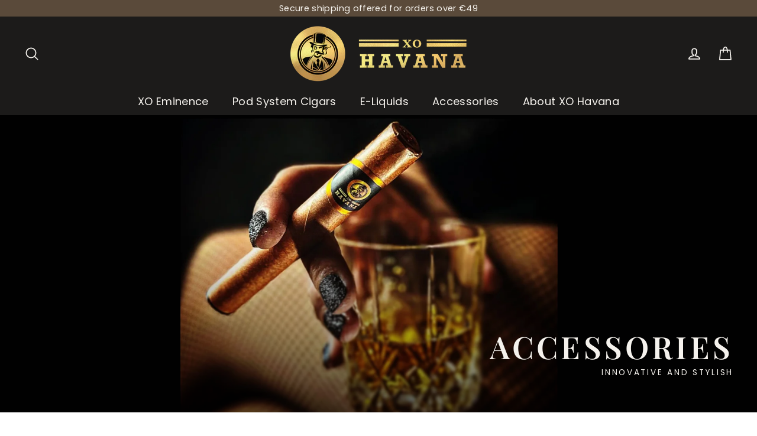

--- FILE ---
content_type: text/html; charset=utf-8
request_url: https://xohavana.com/collections/accessoires
body_size: 35624
content:
<!doctype html>
<html class="no-js" lang="en" dir="ltr">
<head>
  <meta charset="utf-8">
  <meta http-equiv="X-UA-Compatible" content="IE=edge,chrome=1">
  <meta name="viewport" content="width=device-width,initial-scale=1">
  <meta name="theme-color" content="#c9a45c">
  <link rel="canonical" href="https://xohavana.com/collections/accessoires">
  <link rel="preconnect" href="https://cdn.shopify.com" crossorigin>
  <link rel="preconnect" href="https://fonts.shopifycdn.com" crossorigin>
  <link rel="dns-prefetch" href="https://productreviews.shopifycdn.com">
  <link rel="dns-prefetch" href="https://ajax.googleapis.com">
  <link rel="dns-prefetch" href="https://maps.googleapis.com">
  <link rel="dns-prefetch" href="https://maps.gstatic.com"><link rel="shortcut icon" href="//xohavana.com/cdn/shop/files/Logo_XO_Havana_Favicon_32x32_a0a3e10d-72e4-4352-8647-56823672dea1_32x32.png?v=1723659799" type="image/png" /><title>Range of accessories for the XO HAVANA Electronic Cigar
&ndash; XO HAVANA EUROPE
</title>
<meta name="description" content="Range of accessories suitable for the XO HAVANA rechargeable electronic cigar. No. 1 in the USA and now available throughout France. Visit the website and discover our range of more than 12 flavors available in capsule pods with or without nicotine salt."><meta property="og:site_name" content="XO HAVANA EUROPE">
  <meta property="og:url" content="https://xohavana.com/collections/accessoires">
  <meta property="og:title" content="Range of accessories for the XO HAVANA Electronic Cigar">
  <meta property="og:type" content="website">
  <meta property="og:description" content="Range of accessories suitable for the XO HAVANA rechargeable electronic cigar. No. 1 in the USA and now available throughout France. Visit the website and discover our range of more than 12 flavors available in capsule pods with or without nicotine salt."><meta property="og:image" content="http://xohavana.com/cdn/shop/collections/Cargador_USB_XO_HAVANA.jpg?v=1727965587">
    <meta property="og:image:secure_url" content="https://xohavana.com/cdn/shop/collections/Cargador_USB_XO_HAVANA.jpg?v=1727965587">
    <meta property="og:image:width" content="4032">
    <meta property="og:image:height" content="3024"><meta name="twitter:site" content="@">
  <meta name="twitter:card" content="summary_large_image">
  <meta name="twitter:title" content="Range of accessories for the XO HAVANA Electronic Cigar">
  <meta name="twitter:description" content="Range of accessories suitable for the XO HAVANA rechargeable electronic cigar. No. 1 in the USA and now available throughout France. Visit the website and discover our range of more than 12 flavors available in capsule pods with or without nicotine salt.">
<script async crossorigin fetchpriority="high" src="/cdn/shopifycloud/importmap-polyfill/es-modules-shim.2.4.0.js"></script>
<script type="importmap">
{
  "imports": {
    "element.base-media": "//xohavana.com/cdn/shop/t/12/assets/element.base-media.js?v=61305152781971747521768316050",
    "element.image.parallax": "//xohavana.com/cdn/shop/t/12/assets/element.image.parallax.js?v=59188309605188605141768316050",
    "element.model": "//xohavana.com/cdn/shop/t/12/assets/element.model.js?v=104979259955732717291768316051",
    "element.quantity-selector": "//xohavana.com/cdn/shop/t/12/assets/element.quantity-selector.js?v=68208048201360514121768316051",
    "element.text.rte": "//xohavana.com/cdn/shop/t/12/assets/element.text.rte.js?v=28194737298593644281768316052",
    "element.video": "//xohavana.com/cdn/shop/t/12/assets/element.video.js?v=110560105447302630031768316053",
    "is-land": "//xohavana.com/cdn/shop/t/12/assets/is-land.min.js?v=92343381495565747271768316100",
    "util.misc": "//xohavana.com/cdn/shop/t/12/assets/util.misc.js?v=117964846174238173191768316123",
    "util.product-loader": "//xohavana.com/cdn/shop/t/12/assets/util.product-loader.js?v=71947287259713254281768316123",
    "util.resource-loader": "//xohavana.com/cdn/shop/t/12/assets/util.resource-loader.js?v=81301169148003274841768316124",
    "vendor.in-view": "//xohavana.com/cdn/shop/t/12/assets/vendor.in-view.js?v=126891093837844970591768316125"
  }
}
</script><script type="module" src="//xohavana.com/cdn/shop/t/12/assets/is-land.min.js?v=92343381495565747271768316100"></script>
<style data-shopify>@font-face {
  font-family: "Playfair Display";
  font-weight: 600;
  font-style: normal;
  font-display: swap;
  src: url("//xohavana.com/cdn/fonts/playfair_display/playfairdisplay_n6.41e9dda2e7301ca861c0ec25a53c1bdf16b6624d.woff2") format("woff2"),
       url("//xohavana.com/cdn/fonts/playfair_display/playfairdisplay_n6.3fecbbfefcd2c3e39326078af5db97c0302e18b5.woff") format("woff");
}

  @font-face {
  font-family: Poppins;
  font-weight: 400;
  font-style: normal;
  font-display: swap;
  src: url("//xohavana.com/cdn/fonts/poppins/poppins_n4.0ba78fa5af9b0e1a374041b3ceaadf0a43b41362.woff2") format("woff2"),
       url("//xohavana.com/cdn/fonts/poppins/poppins_n4.214741a72ff2596839fc9760ee7a770386cf16ca.woff") format("woff");
}


  @font-face {
  font-family: Poppins;
  font-weight: 600;
  font-style: normal;
  font-display: swap;
  src: url("//xohavana.com/cdn/fonts/poppins/poppins_n6.aa29d4918bc243723d56b59572e18228ed0786f6.woff2") format("woff2"),
       url("//xohavana.com/cdn/fonts/poppins/poppins_n6.5f815d845fe073750885d5b7e619ee00e8111208.woff") format("woff");
}

  @font-face {
  font-family: Poppins;
  font-weight: 400;
  font-style: italic;
  font-display: swap;
  src: url("//xohavana.com/cdn/fonts/poppins/poppins_i4.846ad1e22474f856bd6b81ba4585a60799a9f5d2.woff2") format("woff2"),
       url("//xohavana.com/cdn/fonts/poppins/poppins_i4.56b43284e8b52fc64c1fd271f289a39e8477e9ec.woff") format("woff");
}

  @font-face {
  font-family: Poppins;
  font-weight: 600;
  font-style: italic;
  font-display: swap;
  src: url("//xohavana.com/cdn/fonts/poppins/poppins_i6.bb8044d6203f492888d626dafda3c2999253e8e9.woff2") format("woff2"),
       url("//xohavana.com/cdn/fonts/poppins/poppins_i6.e233dec1a61b1e7dead9f920159eda42280a02c3.woff") format("woff");
}

</style><link href="//xohavana.com/cdn/shop/t/12/assets/theme.css?v=128105613285900123441768316150" rel="stylesheet" type="text/css" media="all" />
<style data-shopify>:root {
    --typeHeaderPrimary: "Playfair Display";
    --typeHeaderFallback: serif;
    --typeHeaderSize: 30px;
    --typeHeaderWeight: 600;
    --typeHeaderLineHeight: 1.2;
    --typeHeaderSpacing: 0.1em;

    --typeBasePrimary:Poppins;
    --typeBaseFallback:sans-serif;
    --typeBaseSize: 14px;
    --typeBaseWeight: 400;
    --typeBaseLineHeight: 1.2;
    --typeBaseSpacing: 0.025em;

    --iconWeight: 4px;
    --iconLinecaps: round;

    --animateImagesStyle: zoom-fade;
    --animateImagesStyleSmall: zoom-fade-small;
    --animateSectionsBackgroundStyle: zoom-fade;
    --animateSectionsTextStyle: rise-up;
    --animateSectionsTextStyleAppendOut: rise-up-out;

    --colorAnnouncement: #5a4a3a;
    --colorAnnouncementText: #f6f3ee;

    --colorBody: #ffffff;
    --colorBodyAlpha05: rgba(255, 255, 255, 0.05);
    --colorBodyDim: #f2f2f2;
    --colorBodyLightDim: #fafafa;
    --colorBodyMediumDim: #f5f5f5;

    --colorBorder: #d6cec3;

    --colorBtnPrimary: #c9a45c;
    --colorBtnPrimaryDim: #c39949;
    --colorBtnPrimaryText: #ffffff;

    --colorCartDot: #c9a45c;

    --colorDrawers: #1c1b1a;
    --colorDrawersDim: #0f0e0e;
    --colorDrawerBorder: #5a4a3a;
    --colorDrawerText: #f6f3ee;
    --colorDrawerTextDarken: #dcd0bc;
    --colorDrawerButton: #c9a45c;
    --colorDrawerButtonText: #1c1b1a;

    --colorFooter: #1c1b1a;
    --colorFooterText: #f6f3ee;
    --colorFooterTextAlpha01: rgba(246, 243, 238, 0.1);
    --colorFooterTextAlpha012: rgba(246, 243, 238, 0.12);
    --colorFooterTextAlpha06: rgba(246, 243, 238, 0.6);

    --colorHeroText: #f6f3ee;

    --colorInputBg: #ffffff;
    --colorInputBgDim: #f2f2f2;
    --colorInputBgDark: #e6e6e6;
    --colorInputText: #2b2a28;

    --colorLink: #2b2a28;

    --colorModalBg: rgba(43, 43, 43, 0.6);

    --colorNav: #1c1b1a;
    --colorNavText: #f6f3ee;

    --colorSalePrice: #c9a45c;
    --colorSaleTag: #c9a45c;
    --colorSaleTagText: #1c1b1a;

    --colorTextBody: #2b2a28;
    --colorTextBodyAlpha0025: rgba(43, 42, 40, 0.03);
    --colorTextBodyAlpha005: rgba(43, 42, 40, 0.05);
    --colorTextBodyAlpha008: rgba(43, 42, 40, 0.08);
    --colorTextBodyAlpha01: rgba(43, 42, 40, 0.1);
    --colorTextBodyAlpha035: rgba(43, 42, 40, 0.35);

    --colorSmallImageBg: #ffffff;
    --colorLargeImageBg: #111111;

    --urlIcoSelect: url(//xohavana.com/cdn/shop/t/12/assets/ico-select.svg);
    --urlIcoSelectFooter: url(//xohavana.com/cdn/shop/t/12/assets/ico-select-footer.svg);
    --urlIcoSelectWhite: url(//xohavana.com/cdn/shop/t/12/assets/ico-select-white.svg);

    --urlButtonArrowPng: url(//xohavana.com/cdn/shop/t/12/assets/button-arrow.png);
    --urlButtonArrow2xPng: url(//xohavana.com/cdn/shop/t/12/assets/button-arrow-2x.png);
    --urlButtonArrowBlackPng: url(//xohavana.com/cdn/shop/t/12/assets/button-arrow-black.png);
    --urlButtonArrowBlack2xPng: url(//xohavana.com/cdn/shop/t/12/assets/button-arrow-black-2x.png);

    --sizeChartMargin: 25px 0;
    --sizeChartIconMargin: 5px;

    --newsletterReminderPadding: 30px 35px;

    /*Shop Pay Installments*/
    --color-body-text: #2b2a28;
    --color-body: #ffffff;
    --color-bg: #ffffff;
  }

  
.collection-hero__content:before,
  .hero__image-wrapper:before,
  .hero__media:before {
    background-image: linear-gradient(to bottom, rgba(28, 27, 26, 0.0) 0%, rgba(28, 27, 26, 0.0) 40%, rgba(0, 0, 0, 0.62) 100%);
  }

  .skrim__item-content .skrim__overlay:after {
    background-image: linear-gradient(to bottom, rgba(28, 27, 26, 0.0) 30%, rgba(0, 0, 0, 0.62) 100%);
  }

  .placeholder-content {
    background-image: linear-gradient(100deg, #ffffff 40%, #f7f7f7 63%, #ffffff 79%);
  }</style><script>
    document.documentElement.className = document.documentElement.className.replace('no-js', 'js');

    window.theme = window.theme || {};
    theme.routes = {
      home: "/",
      cart: "/cart.js",
      cartPage: "/cart",
      cartAdd: "/cart/add.js",
      cartChange: "/cart/change.js",
      search: "/search",
      predictiveSearch: "/search/suggest"
    };
    theme.strings = {
      soldOut: "Sold Out",
      unavailable: "Unavailable",
      inStockLabel: "In stock, ready to ship",
      oneStockLabel: "Low stock - [count] item left",
      otherStockLabel: "Low stock - [count] items left",
      willNotShipUntil: "Ready to ship [date]",
      willBeInStockAfter: "Back in stock [date]",
      waitingForStock: "Backordered, shipping soon",
      cartSavings: "You're saving [savings]",
      cartEmpty: "Your cart is currently empty.",
      cartTermsConfirmation: "You must agree with the terms and conditions of sales to check out",
      searchCollections: "Collections",
      searchPages: "Pages",
      searchArticles: "Articles",
      maxQuantity: "You can only have [quantity] of [title] in your cart."
    };
    theme.settings = {
      cartType: "drawer",
      isCustomerTemplate: false,
      moneyFormat: "\u003cspan class=transcy-money\u003e€{{amount_with_comma_separator}}\u003c\/span\u003e",
      predictiveSearch: true,
      predictiveSearchType: null,
      quickView: true,
      themeName: 'Motion',
      themeVersion: "11.1.0"
    };
  </script>

  <script>window.performance && window.performance.mark && window.performance.mark('shopify.content_for_header.start');</script><meta id="shopify-digital-wallet" name="shopify-digital-wallet" content="/30360076427/digital_wallets/dialog">
<link rel="alternate" type="application/atom+xml" title="Feed" href="/collections/accessoires.atom" />
<link rel="alternate" hreflang="x-default" href="https://xohavana.com/collections/accessoires">
<link rel="alternate" hreflang="en" href="https://xohavana.com/collections/accessoires">
<link rel="alternate" hreflang="es" href="https://xohavana.com/es/collections/accesorios">
<link rel="alternate" hreflang="pt" href="https://xohavana.com/pt/collections/acessorios">
<link rel="alternate" hreflang="it" href="https://xohavana.com/it/collections/accessori">
<link rel="alternate" hreflang="de" href="https://xohavana.com/de/collections/accessoires-de">
<link rel="alternate" hreflang="fr" href="https://xohavana.com/fr/collections/accessoires-fr">
<link rel="alternate" hreflang="en-GB" href="https://xohavana.com/en-gb/collections/accessoires">
<link rel="alternate" hreflang="fr-GB" href="https://xohavana.com/fr-gb/collections/accessoires-fr">
<link rel="alternate" hreflang="en-TN" href="https://xohavana.com/en-af/collections/accessoires">
<link rel="alternate" hreflang="es-TN" href="https://xohavana.com/es-af/collections/accesorios">
<link rel="alternate" hreflang="pt-TN" href="https://xohavana.com/pt-af/collections/acessorios">
<link rel="alternate" hreflang="it-TN" href="https://xohavana.com/it-af/collections/accessori">
<link rel="alternate" hreflang="de-TN" href="https://xohavana.com/de-af/collections/accessoires-de">
<link rel="alternate" hreflang="fr-TN" href="https://xohavana.com/fr-af/collections/accessoires-fr">
<link rel="alternate" hreflang="en-DZ" href="https://xohavana.com/en-af/collections/accessoires">
<link rel="alternate" hreflang="es-DZ" href="https://xohavana.com/es-af/collections/accesorios">
<link rel="alternate" hreflang="pt-DZ" href="https://xohavana.com/pt-af/collections/acessorios">
<link rel="alternate" hreflang="it-DZ" href="https://xohavana.com/it-af/collections/accessori">
<link rel="alternate" hreflang="de-DZ" href="https://xohavana.com/de-af/collections/accessoires-de">
<link rel="alternate" hreflang="fr-DZ" href="https://xohavana.com/fr-af/collections/accessoires-fr">
<link rel="alternate" hreflang="en-AO" href="https://xohavana.com/en-af/collections/accessoires">
<link rel="alternate" hreflang="es-AO" href="https://xohavana.com/es-af/collections/accesorios">
<link rel="alternate" hreflang="pt-AO" href="https://xohavana.com/pt-af/collections/acessorios">
<link rel="alternate" hreflang="it-AO" href="https://xohavana.com/it-af/collections/accessori">
<link rel="alternate" hreflang="de-AO" href="https://xohavana.com/de-af/collections/accessoires-de">
<link rel="alternate" hreflang="fr-AO" href="https://xohavana.com/fr-af/collections/accessoires-fr">
<link rel="alternate" hreflang="en-AC" href="https://xohavana.com/en-af/collections/accessoires">
<link rel="alternate" hreflang="es-AC" href="https://xohavana.com/es-af/collections/accesorios">
<link rel="alternate" hreflang="pt-AC" href="https://xohavana.com/pt-af/collections/acessorios">
<link rel="alternate" hreflang="it-AC" href="https://xohavana.com/it-af/collections/accessori">
<link rel="alternate" hreflang="de-AC" href="https://xohavana.com/de-af/collections/accessoires-de">
<link rel="alternate" hreflang="fr-AC" href="https://xohavana.com/fr-af/collections/accessoires-fr">
<link rel="alternate" hreflang="en-BJ" href="https://xohavana.com/en-af/collections/accessoires">
<link rel="alternate" hreflang="es-BJ" href="https://xohavana.com/es-af/collections/accesorios">
<link rel="alternate" hreflang="pt-BJ" href="https://xohavana.com/pt-af/collections/acessorios">
<link rel="alternate" hreflang="it-BJ" href="https://xohavana.com/it-af/collections/accessori">
<link rel="alternate" hreflang="de-BJ" href="https://xohavana.com/de-af/collections/accessoires-de">
<link rel="alternate" hreflang="fr-BJ" href="https://xohavana.com/fr-af/collections/accessoires-fr">
<link rel="alternate" hreflang="en-BW" href="https://xohavana.com/en-af/collections/accessoires">
<link rel="alternate" hreflang="es-BW" href="https://xohavana.com/es-af/collections/accesorios">
<link rel="alternate" hreflang="pt-BW" href="https://xohavana.com/pt-af/collections/acessorios">
<link rel="alternate" hreflang="it-BW" href="https://xohavana.com/it-af/collections/accessori">
<link rel="alternate" hreflang="de-BW" href="https://xohavana.com/de-af/collections/accessoires-de">
<link rel="alternate" hreflang="fr-BW" href="https://xohavana.com/fr-af/collections/accessoires-fr">
<link rel="alternate" hreflang="en-BF" href="https://xohavana.com/en-af/collections/accessoires">
<link rel="alternate" hreflang="es-BF" href="https://xohavana.com/es-af/collections/accesorios">
<link rel="alternate" hreflang="pt-BF" href="https://xohavana.com/pt-af/collections/acessorios">
<link rel="alternate" hreflang="it-BF" href="https://xohavana.com/it-af/collections/accessori">
<link rel="alternate" hreflang="de-BF" href="https://xohavana.com/de-af/collections/accessoires-de">
<link rel="alternate" hreflang="fr-BF" href="https://xohavana.com/fr-af/collections/accessoires-fr">
<link rel="alternate" hreflang="en-BI" href="https://xohavana.com/en-af/collections/accessoires">
<link rel="alternate" hreflang="es-BI" href="https://xohavana.com/es-af/collections/accesorios">
<link rel="alternate" hreflang="pt-BI" href="https://xohavana.com/pt-af/collections/acessorios">
<link rel="alternate" hreflang="it-BI" href="https://xohavana.com/it-af/collections/accessori">
<link rel="alternate" hreflang="de-BI" href="https://xohavana.com/de-af/collections/accessoires-de">
<link rel="alternate" hreflang="fr-BI" href="https://xohavana.com/fr-af/collections/accessoires-fr">
<link rel="alternate" hreflang="en-CM" href="https://xohavana.com/en-af/collections/accessoires">
<link rel="alternate" hreflang="es-CM" href="https://xohavana.com/es-af/collections/accesorios">
<link rel="alternate" hreflang="pt-CM" href="https://xohavana.com/pt-af/collections/acessorios">
<link rel="alternate" hreflang="it-CM" href="https://xohavana.com/it-af/collections/accessori">
<link rel="alternate" hreflang="de-CM" href="https://xohavana.com/de-af/collections/accessoires-de">
<link rel="alternate" hreflang="fr-CM" href="https://xohavana.com/fr-af/collections/accessoires-fr">
<link rel="alternate" hreflang="en-CV" href="https://xohavana.com/en-af/collections/accessoires">
<link rel="alternate" hreflang="es-CV" href="https://xohavana.com/es-af/collections/accesorios">
<link rel="alternate" hreflang="pt-CV" href="https://xohavana.com/pt-af/collections/acessorios">
<link rel="alternate" hreflang="it-CV" href="https://xohavana.com/it-af/collections/accessori">
<link rel="alternate" hreflang="de-CV" href="https://xohavana.com/de-af/collections/accessoires-de">
<link rel="alternate" hreflang="fr-CV" href="https://xohavana.com/fr-af/collections/accessoires-fr">
<link rel="alternate" hreflang="en-CF" href="https://xohavana.com/en-af/collections/accessoires">
<link rel="alternate" hreflang="es-CF" href="https://xohavana.com/es-af/collections/accesorios">
<link rel="alternate" hreflang="pt-CF" href="https://xohavana.com/pt-af/collections/acessorios">
<link rel="alternate" hreflang="it-CF" href="https://xohavana.com/it-af/collections/accessori">
<link rel="alternate" hreflang="de-CF" href="https://xohavana.com/de-af/collections/accessoires-de">
<link rel="alternate" hreflang="fr-CF" href="https://xohavana.com/fr-af/collections/accessoires-fr">
<link rel="alternate" hreflang="en-TD" href="https://xohavana.com/en-af/collections/accessoires">
<link rel="alternate" hreflang="es-TD" href="https://xohavana.com/es-af/collections/accesorios">
<link rel="alternate" hreflang="pt-TD" href="https://xohavana.com/pt-af/collections/acessorios">
<link rel="alternate" hreflang="it-TD" href="https://xohavana.com/it-af/collections/accessori">
<link rel="alternate" hreflang="de-TD" href="https://xohavana.com/de-af/collections/accessoires-de">
<link rel="alternate" hreflang="fr-TD" href="https://xohavana.com/fr-af/collections/accessoires-fr">
<link rel="alternate" hreflang="en-KM" href="https://xohavana.com/en-af/collections/accessoires">
<link rel="alternate" hreflang="es-KM" href="https://xohavana.com/es-af/collections/accesorios">
<link rel="alternate" hreflang="pt-KM" href="https://xohavana.com/pt-af/collections/acessorios">
<link rel="alternate" hreflang="it-KM" href="https://xohavana.com/it-af/collections/accessori">
<link rel="alternate" hreflang="de-KM" href="https://xohavana.com/de-af/collections/accessoires-de">
<link rel="alternate" hreflang="fr-KM" href="https://xohavana.com/fr-af/collections/accessoires-fr">
<link rel="alternate" hreflang="en-CG" href="https://xohavana.com/en-af/collections/accessoires">
<link rel="alternate" hreflang="es-CG" href="https://xohavana.com/es-af/collections/accesorios">
<link rel="alternate" hreflang="pt-CG" href="https://xohavana.com/pt-af/collections/acessorios">
<link rel="alternate" hreflang="it-CG" href="https://xohavana.com/it-af/collections/accessori">
<link rel="alternate" hreflang="de-CG" href="https://xohavana.com/de-af/collections/accessoires-de">
<link rel="alternate" hreflang="fr-CG" href="https://xohavana.com/fr-af/collections/accessoires-fr">
<link rel="alternate" hreflang="en-CD" href="https://xohavana.com/en-af/collections/accessoires">
<link rel="alternate" hreflang="es-CD" href="https://xohavana.com/es-af/collections/accesorios">
<link rel="alternate" hreflang="pt-CD" href="https://xohavana.com/pt-af/collections/acessorios">
<link rel="alternate" hreflang="it-CD" href="https://xohavana.com/it-af/collections/accessori">
<link rel="alternate" hreflang="de-CD" href="https://xohavana.com/de-af/collections/accessoires-de">
<link rel="alternate" hreflang="fr-CD" href="https://xohavana.com/fr-af/collections/accessoires-fr">
<link rel="alternate" hreflang="en-CI" href="https://xohavana.com/en-af/collections/accessoires">
<link rel="alternate" hreflang="es-CI" href="https://xohavana.com/es-af/collections/accesorios">
<link rel="alternate" hreflang="pt-CI" href="https://xohavana.com/pt-af/collections/acessorios">
<link rel="alternate" hreflang="it-CI" href="https://xohavana.com/it-af/collections/accessori">
<link rel="alternate" hreflang="de-CI" href="https://xohavana.com/de-af/collections/accessoires-de">
<link rel="alternate" hreflang="fr-CI" href="https://xohavana.com/fr-af/collections/accessoires-fr">
<link rel="alternate" hreflang="en-DJ" href="https://xohavana.com/en-af/collections/accessoires">
<link rel="alternate" hreflang="es-DJ" href="https://xohavana.com/es-af/collections/accesorios">
<link rel="alternate" hreflang="pt-DJ" href="https://xohavana.com/pt-af/collections/acessorios">
<link rel="alternate" hreflang="it-DJ" href="https://xohavana.com/it-af/collections/accessori">
<link rel="alternate" hreflang="de-DJ" href="https://xohavana.com/de-af/collections/accessoires-de">
<link rel="alternate" hreflang="fr-DJ" href="https://xohavana.com/fr-af/collections/accessoires-fr">
<link rel="alternate" hreflang="en-EG" href="https://xohavana.com/en-af/collections/accessoires">
<link rel="alternate" hreflang="es-EG" href="https://xohavana.com/es-af/collections/accesorios">
<link rel="alternate" hreflang="pt-EG" href="https://xohavana.com/pt-af/collections/acessorios">
<link rel="alternate" hreflang="it-EG" href="https://xohavana.com/it-af/collections/accessori">
<link rel="alternate" hreflang="de-EG" href="https://xohavana.com/de-af/collections/accessoires-de">
<link rel="alternate" hreflang="fr-EG" href="https://xohavana.com/fr-af/collections/accessoires-fr">
<link rel="alternate" hreflang="en-GQ" href="https://xohavana.com/en-af/collections/accessoires">
<link rel="alternate" hreflang="es-GQ" href="https://xohavana.com/es-af/collections/accesorios">
<link rel="alternate" hreflang="pt-GQ" href="https://xohavana.com/pt-af/collections/acessorios">
<link rel="alternate" hreflang="it-GQ" href="https://xohavana.com/it-af/collections/accessori">
<link rel="alternate" hreflang="de-GQ" href="https://xohavana.com/de-af/collections/accessoires-de">
<link rel="alternate" hreflang="fr-GQ" href="https://xohavana.com/fr-af/collections/accessoires-fr">
<link rel="alternate" hreflang="en-ER" href="https://xohavana.com/en-af/collections/accessoires">
<link rel="alternate" hreflang="es-ER" href="https://xohavana.com/es-af/collections/accesorios">
<link rel="alternate" hreflang="pt-ER" href="https://xohavana.com/pt-af/collections/acessorios">
<link rel="alternate" hreflang="it-ER" href="https://xohavana.com/it-af/collections/accessori">
<link rel="alternate" hreflang="de-ER" href="https://xohavana.com/de-af/collections/accessoires-de">
<link rel="alternate" hreflang="fr-ER" href="https://xohavana.com/fr-af/collections/accessoires-fr">
<link rel="alternate" hreflang="en-SZ" href="https://xohavana.com/en-af/collections/accessoires">
<link rel="alternate" hreflang="es-SZ" href="https://xohavana.com/es-af/collections/accesorios">
<link rel="alternate" hreflang="pt-SZ" href="https://xohavana.com/pt-af/collections/acessorios">
<link rel="alternate" hreflang="it-SZ" href="https://xohavana.com/it-af/collections/accessori">
<link rel="alternate" hreflang="de-SZ" href="https://xohavana.com/de-af/collections/accessoires-de">
<link rel="alternate" hreflang="fr-SZ" href="https://xohavana.com/fr-af/collections/accessoires-fr">
<link rel="alternate" hreflang="en-ET" href="https://xohavana.com/en-af/collections/accessoires">
<link rel="alternate" hreflang="es-ET" href="https://xohavana.com/es-af/collections/accesorios">
<link rel="alternate" hreflang="pt-ET" href="https://xohavana.com/pt-af/collections/acessorios">
<link rel="alternate" hreflang="it-ET" href="https://xohavana.com/it-af/collections/accessori">
<link rel="alternate" hreflang="de-ET" href="https://xohavana.com/de-af/collections/accessoires-de">
<link rel="alternate" hreflang="fr-ET" href="https://xohavana.com/fr-af/collections/accessoires-fr">
<link rel="alternate" hreflang="en-GA" href="https://xohavana.com/en-af/collections/accessoires">
<link rel="alternate" hreflang="es-GA" href="https://xohavana.com/es-af/collections/accesorios">
<link rel="alternate" hreflang="pt-GA" href="https://xohavana.com/pt-af/collections/acessorios">
<link rel="alternate" hreflang="it-GA" href="https://xohavana.com/it-af/collections/accessori">
<link rel="alternate" hreflang="de-GA" href="https://xohavana.com/de-af/collections/accessoires-de">
<link rel="alternate" hreflang="fr-GA" href="https://xohavana.com/fr-af/collections/accessoires-fr">
<link rel="alternate" hreflang="en-GM" href="https://xohavana.com/en-af/collections/accessoires">
<link rel="alternate" hreflang="es-GM" href="https://xohavana.com/es-af/collections/accesorios">
<link rel="alternate" hreflang="pt-GM" href="https://xohavana.com/pt-af/collections/acessorios">
<link rel="alternate" hreflang="it-GM" href="https://xohavana.com/it-af/collections/accessori">
<link rel="alternate" hreflang="de-GM" href="https://xohavana.com/de-af/collections/accessoires-de">
<link rel="alternate" hreflang="fr-GM" href="https://xohavana.com/fr-af/collections/accessoires-fr">
<link rel="alternate" hreflang="en-GH" href="https://xohavana.com/en-af/collections/accessoires">
<link rel="alternate" hreflang="es-GH" href="https://xohavana.com/es-af/collections/accesorios">
<link rel="alternate" hreflang="pt-GH" href="https://xohavana.com/pt-af/collections/acessorios">
<link rel="alternate" hreflang="it-GH" href="https://xohavana.com/it-af/collections/accessori">
<link rel="alternate" hreflang="de-GH" href="https://xohavana.com/de-af/collections/accessoires-de">
<link rel="alternate" hreflang="fr-GH" href="https://xohavana.com/fr-af/collections/accessoires-fr">
<link rel="alternate" hreflang="en-GN" href="https://xohavana.com/en-af/collections/accessoires">
<link rel="alternate" hreflang="es-GN" href="https://xohavana.com/es-af/collections/accesorios">
<link rel="alternate" hreflang="pt-GN" href="https://xohavana.com/pt-af/collections/acessorios">
<link rel="alternate" hreflang="it-GN" href="https://xohavana.com/it-af/collections/accessori">
<link rel="alternate" hreflang="de-GN" href="https://xohavana.com/de-af/collections/accessoires-de">
<link rel="alternate" hreflang="fr-GN" href="https://xohavana.com/fr-af/collections/accessoires-fr">
<link rel="alternate" hreflang="en-GW" href="https://xohavana.com/en-af/collections/accessoires">
<link rel="alternate" hreflang="es-GW" href="https://xohavana.com/es-af/collections/accesorios">
<link rel="alternate" hreflang="pt-GW" href="https://xohavana.com/pt-af/collections/acessorios">
<link rel="alternate" hreflang="it-GW" href="https://xohavana.com/it-af/collections/accessori">
<link rel="alternate" hreflang="de-GW" href="https://xohavana.com/de-af/collections/accessoires-de">
<link rel="alternate" hreflang="fr-GW" href="https://xohavana.com/fr-af/collections/accessoires-fr">
<link rel="alternate" hreflang="en-KE" href="https://xohavana.com/en-af/collections/accessoires">
<link rel="alternate" hreflang="es-KE" href="https://xohavana.com/es-af/collections/accesorios">
<link rel="alternate" hreflang="pt-KE" href="https://xohavana.com/pt-af/collections/acessorios">
<link rel="alternate" hreflang="it-KE" href="https://xohavana.com/it-af/collections/accessori">
<link rel="alternate" hreflang="de-KE" href="https://xohavana.com/de-af/collections/accessoires-de">
<link rel="alternate" hreflang="fr-KE" href="https://xohavana.com/fr-af/collections/accessoires-fr">
<link rel="alternate" hreflang="en-LS" href="https://xohavana.com/en-af/collections/accessoires">
<link rel="alternate" hreflang="es-LS" href="https://xohavana.com/es-af/collections/accesorios">
<link rel="alternate" hreflang="pt-LS" href="https://xohavana.com/pt-af/collections/acessorios">
<link rel="alternate" hreflang="it-LS" href="https://xohavana.com/it-af/collections/accessori">
<link rel="alternate" hreflang="de-LS" href="https://xohavana.com/de-af/collections/accessoires-de">
<link rel="alternate" hreflang="fr-LS" href="https://xohavana.com/fr-af/collections/accessoires-fr">
<link rel="alternate" hreflang="en-LR" href="https://xohavana.com/en-af/collections/accessoires">
<link rel="alternate" hreflang="es-LR" href="https://xohavana.com/es-af/collections/accesorios">
<link rel="alternate" hreflang="pt-LR" href="https://xohavana.com/pt-af/collections/acessorios">
<link rel="alternate" hreflang="it-LR" href="https://xohavana.com/it-af/collections/accessori">
<link rel="alternate" hreflang="de-LR" href="https://xohavana.com/de-af/collections/accessoires-de">
<link rel="alternate" hreflang="fr-LR" href="https://xohavana.com/fr-af/collections/accessoires-fr">
<link rel="alternate" hreflang="en-LY" href="https://xohavana.com/en-af/collections/accessoires">
<link rel="alternate" hreflang="es-LY" href="https://xohavana.com/es-af/collections/accesorios">
<link rel="alternate" hreflang="pt-LY" href="https://xohavana.com/pt-af/collections/acessorios">
<link rel="alternate" hreflang="it-LY" href="https://xohavana.com/it-af/collections/accessori">
<link rel="alternate" hreflang="de-LY" href="https://xohavana.com/de-af/collections/accessoires-de">
<link rel="alternate" hreflang="fr-LY" href="https://xohavana.com/fr-af/collections/accessoires-fr">
<link rel="alternate" hreflang="en-MG" href="https://xohavana.com/en-af/collections/accessoires">
<link rel="alternate" hreflang="es-MG" href="https://xohavana.com/es-af/collections/accesorios">
<link rel="alternate" hreflang="pt-MG" href="https://xohavana.com/pt-af/collections/acessorios">
<link rel="alternate" hreflang="it-MG" href="https://xohavana.com/it-af/collections/accessori">
<link rel="alternate" hreflang="de-MG" href="https://xohavana.com/de-af/collections/accessoires-de">
<link rel="alternate" hreflang="fr-MG" href="https://xohavana.com/fr-af/collections/accessoires-fr">
<link rel="alternate" hreflang="en-MW" href="https://xohavana.com/en-af/collections/accessoires">
<link rel="alternate" hreflang="es-MW" href="https://xohavana.com/es-af/collections/accesorios">
<link rel="alternate" hreflang="pt-MW" href="https://xohavana.com/pt-af/collections/acessorios">
<link rel="alternate" hreflang="it-MW" href="https://xohavana.com/it-af/collections/accessori">
<link rel="alternate" hreflang="de-MW" href="https://xohavana.com/de-af/collections/accessoires-de">
<link rel="alternate" hreflang="fr-MW" href="https://xohavana.com/fr-af/collections/accessoires-fr">
<link rel="alternate" hreflang="en-ML" href="https://xohavana.com/en-af/collections/accessoires">
<link rel="alternate" hreflang="es-ML" href="https://xohavana.com/es-af/collections/accesorios">
<link rel="alternate" hreflang="pt-ML" href="https://xohavana.com/pt-af/collections/acessorios">
<link rel="alternate" hreflang="it-ML" href="https://xohavana.com/it-af/collections/accessori">
<link rel="alternate" hreflang="de-ML" href="https://xohavana.com/de-af/collections/accessoires-de">
<link rel="alternate" hreflang="fr-ML" href="https://xohavana.com/fr-af/collections/accessoires-fr">
<link rel="alternate" hreflang="en-MR" href="https://xohavana.com/en-af/collections/accessoires">
<link rel="alternate" hreflang="es-MR" href="https://xohavana.com/es-af/collections/accesorios">
<link rel="alternate" hreflang="pt-MR" href="https://xohavana.com/pt-af/collections/acessorios">
<link rel="alternate" hreflang="it-MR" href="https://xohavana.com/it-af/collections/accessori">
<link rel="alternate" hreflang="de-MR" href="https://xohavana.com/de-af/collections/accessoires-de">
<link rel="alternate" hreflang="fr-MR" href="https://xohavana.com/fr-af/collections/accessoires-fr">
<link rel="alternate" hreflang="en-MU" href="https://xohavana.com/en-af/collections/accessoires">
<link rel="alternate" hreflang="es-MU" href="https://xohavana.com/es-af/collections/accesorios">
<link rel="alternate" hreflang="pt-MU" href="https://xohavana.com/pt-af/collections/acessorios">
<link rel="alternate" hreflang="it-MU" href="https://xohavana.com/it-af/collections/accessori">
<link rel="alternate" hreflang="de-MU" href="https://xohavana.com/de-af/collections/accessoires-de">
<link rel="alternate" hreflang="fr-MU" href="https://xohavana.com/fr-af/collections/accessoires-fr">
<link rel="alternate" hreflang="en-MA" href="https://xohavana.com/en-af/collections/accessoires">
<link rel="alternate" hreflang="es-MA" href="https://xohavana.com/es-af/collections/accesorios">
<link rel="alternate" hreflang="pt-MA" href="https://xohavana.com/pt-af/collections/acessorios">
<link rel="alternate" hreflang="it-MA" href="https://xohavana.com/it-af/collections/accessori">
<link rel="alternate" hreflang="de-MA" href="https://xohavana.com/de-af/collections/accessoires-de">
<link rel="alternate" hreflang="fr-MA" href="https://xohavana.com/fr-af/collections/accessoires-fr">
<link rel="alternate" hreflang="en-MZ" href="https://xohavana.com/en-af/collections/accessoires">
<link rel="alternate" hreflang="es-MZ" href="https://xohavana.com/es-af/collections/accesorios">
<link rel="alternate" hreflang="pt-MZ" href="https://xohavana.com/pt-af/collections/acessorios">
<link rel="alternate" hreflang="it-MZ" href="https://xohavana.com/it-af/collections/accessori">
<link rel="alternate" hreflang="de-MZ" href="https://xohavana.com/de-af/collections/accessoires-de">
<link rel="alternate" hreflang="fr-MZ" href="https://xohavana.com/fr-af/collections/accessoires-fr">
<link rel="alternate" hreflang="en-NA" href="https://xohavana.com/en-af/collections/accessoires">
<link rel="alternate" hreflang="es-NA" href="https://xohavana.com/es-af/collections/accesorios">
<link rel="alternate" hreflang="pt-NA" href="https://xohavana.com/pt-af/collections/acessorios">
<link rel="alternate" hreflang="it-NA" href="https://xohavana.com/it-af/collections/accessori">
<link rel="alternate" hreflang="de-NA" href="https://xohavana.com/de-af/collections/accessoires-de">
<link rel="alternate" hreflang="fr-NA" href="https://xohavana.com/fr-af/collections/accessoires-fr">
<link rel="alternate" hreflang="en-NE" href="https://xohavana.com/en-af/collections/accessoires">
<link rel="alternate" hreflang="es-NE" href="https://xohavana.com/es-af/collections/accesorios">
<link rel="alternate" hreflang="pt-NE" href="https://xohavana.com/pt-af/collections/acessorios">
<link rel="alternate" hreflang="it-NE" href="https://xohavana.com/it-af/collections/accessori">
<link rel="alternate" hreflang="de-NE" href="https://xohavana.com/de-af/collections/accessoires-de">
<link rel="alternate" hreflang="fr-NE" href="https://xohavana.com/fr-af/collections/accessoires-fr">
<link rel="alternate" hreflang="en-NG" href="https://xohavana.com/en-af/collections/accessoires">
<link rel="alternate" hreflang="es-NG" href="https://xohavana.com/es-af/collections/accesorios">
<link rel="alternate" hreflang="pt-NG" href="https://xohavana.com/pt-af/collections/acessorios">
<link rel="alternate" hreflang="it-NG" href="https://xohavana.com/it-af/collections/accessori">
<link rel="alternate" hreflang="de-NG" href="https://xohavana.com/de-af/collections/accessoires-de">
<link rel="alternate" hreflang="fr-NG" href="https://xohavana.com/fr-af/collections/accessoires-fr">
<link rel="alternate" hreflang="en-RW" href="https://xohavana.com/en-af/collections/accessoires">
<link rel="alternate" hreflang="es-RW" href="https://xohavana.com/es-af/collections/accesorios">
<link rel="alternate" hreflang="pt-RW" href="https://xohavana.com/pt-af/collections/acessorios">
<link rel="alternate" hreflang="it-RW" href="https://xohavana.com/it-af/collections/accessori">
<link rel="alternate" hreflang="de-RW" href="https://xohavana.com/de-af/collections/accessoires-de">
<link rel="alternate" hreflang="fr-RW" href="https://xohavana.com/fr-af/collections/accessoires-fr">
<link rel="alternate" hreflang="en-ST" href="https://xohavana.com/en-af/collections/accessoires">
<link rel="alternate" hreflang="es-ST" href="https://xohavana.com/es-af/collections/accesorios">
<link rel="alternate" hreflang="pt-ST" href="https://xohavana.com/pt-af/collections/acessorios">
<link rel="alternate" hreflang="it-ST" href="https://xohavana.com/it-af/collections/accessori">
<link rel="alternate" hreflang="de-ST" href="https://xohavana.com/de-af/collections/accessoires-de">
<link rel="alternate" hreflang="fr-ST" href="https://xohavana.com/fr-af/collections/accessoires-fr">
<link rel="alternate" hreflang="en-SN" href="https://xohavana.com/en-af/collections/accessoires">
<link rel="alternate" hreflang="es-SN" href="https://xohavana.com/es-af/collections/accesorios">
<link rel="alternate" hreflang="pt-SN" href="https://xohavana.com/pt-af/collections/acessorios">
<link rel="alternate" hreflang="it-SN" href="https://xohavana.com/it-af/collections/accessori">
<link rel="alternate" hreflang="de-SN" href="https://xohavana.com/de-af/collections/accessoires-de">
<link rel="alternate" hreflang="fr-SN" href="https://xohavana.com/fr-af/collections/accessoires-fr">
<link rel="alternate" hreflang="en-SC" href="https://xohavana.com/en-af/collections/accessoires">
<link rel="alternate" hreflang="es-SC" href="https://xohavana.com/es-af/collections/accesorios">
<link rel="alternate" hreflang="pt-SC" href="https://xohavana.com/pt-af/collections/acessorios">
<link rel="alternate" hreflang="it-SC" href="https://xohavana.com/it-af/collections/accessori">
<link rel="alternate" hreflang="de-SC" href="https://xohavana.com/de-af/collections/accessoires-de">
<link rel="alternate" hreflang="fr-SC" href="https://xohavana.com/fr-af/collections/accessoires-fr">
<link rel="alternate" hreflang="en-SL" href="https://xohavana.com/en-af/collections/accessoires">
<link rel="alternate" hreflang="es-SL" href="https://xohavana.com/es-af/collections/accesorios">
<link rel="alternate" hreflang="pt-SL" href="https://xohavana.com/pt-af/collections/acessorios">
<link rel="alternate" hreflang="it-SL" href="https://xohavana.com/it-af/collections/accessori">
<link rel="alternate" hreflang="de-SL" href="https://xohavana.com/de-af/collections/accessoires-de">
<link rel="alternate" hreflang="fr-SL" href="https://xohavana.com/fr-af/collections/accessoires-fr">
<link rel="alternate" hreflang="en-SO" href="https://xohavana.com/en-af/collections/accessoires">
<link rel="alternate" hreflang="es-SO" href="https://xohavana.com/es-af/collections/accesorios">
<link rel="alternate" hreflang="pt-SO" href="https://xohavana.com/pt-af/collections/acessorios">
<link rel="alternate" hreflang="it-SO" href="https://xohavana.com/it-af/collections/accessori">
<link rel="alternate" hreflang="de-SO" href="https://xohavana.com/de-af/collections/accessoires-de">
<link rel="alternate" hreflang="fr-SO" href="https://xohavana.com/fr-af/collections/accessoires-fr">
<link rel="alternate" hreflang="en-ZA" href="https://xohavana.com/en-af/collections/accessoires">
<link rel="alternate" hreflang="es-ZA" href="https://xohavana.com/es-af/collections/accesorios">
<link rel="alternate" hreflang="pt-ZA" href="https://xohavana.com/pt-af/collections/acessorios">
<link rel="alternate" hreflang="it-ZA" href="https://xohavana.com/it-af/collections/accessori">
<link rel="alternate" hreflang="de-ZA" href="https://xohavana.com/de-af/collections/accessoires-de">
<link rel="alternate" hreflang="fr-ZA" href="https://xohavana.com/fr-af/collections/accessoires-fr">
<link rel="alternate" hreflang="en-SS" href="https://xohavana.com/en-af/collections/accessoires">
<link rel="alternate" hreflang="es-SS" href="https://xohavana.com/es-af/collections/accesorios">
<link rel="alternate" hreflang="pt-SS" href="https://xohavana.com/pt-af/collections/acessorios">
<link rel="alternate" hreflang="it-SS" href="https://xohavana.com/it-af/collections/accessori">
<link rel="alternate" hreflang="de-SS" href="https://xohavana.com/de-af/collections/accessoires-de">
<link rel="alternate" hreflang="fr-SS" href="https://xohavana.com/fr-af/collections/accessoires-fr">
<link rel="alternate" hreflang="en-SH" href="https://xohavana.com/en-af/collections/accessoires">
<link rel="alternate" hreflang="es-SH" href="https://xohavana.com/es-af/collections/accesorios">
<link rel="alternate" hreflang="pt-SH" href="https://xohavana.com/pt-af/collections/acessorios">
<link rel="alternate" hreflang="it-SH" href="https://xohavana.com/it-af/collections/accessori">
<link rel="alternate" hreflang="de-SH" href="https://xohavana.com/de-af/collections/accessoires-de">
<link rel="alternate" hreflang="fr-SH" href="https://xohavana.com/fr-af/collections/accessoires-fr">
<link rel="alternate" hreflang="en-SD" href="https://xohavana.com/en-af/collections/accessoires">
<link rel="alternate" hreflang="es-SD" href="https://xohavana.com/es-af/collections/accesorios">
<link rel="alternate" hreflang="pt-SD" href="https://xohavana.com/pt-af/collections/acessorios">
<link rel="alternate" hreflang="it-SD" href="https://xohavana.com/it-af/collections/accessori">
<link rel="alternate" hreflang="de-SD" href="https://xohavana.com/de-af/collections/accessoires-de">
<link rel="alternate" hreflang="fr-SD" href="https://xohavana.com/fr-af/collections/accessoires-fr">
<link rel="alternate" hreflang="en-TZ" href="https://xohavana.com/en-af/collections/accessoires">
<link rel="alternate" hreflang="es-TZ" href="https://xohavana.com/es-af/collections/accesorios">
<link rel="alternate" hreflang="pt-TZ" href="https://xohavana.com/pt-af/collections/acessorios">
<link rel="alternate" hreflang="it-TZ" href="https://xohavana.com/it-af/collections/accessori">
<link rel="alternate" hreflang="de-TZ" href="https://xohavana.com/de-af/collections/accessoires-de">
<link rel="alternate" hreflang="fr-TZ" href="https://xohavana.com/fr-af/collections/accessoires-fr">
<link rel="alternate" hreflang="en-TG" href="https://xohavana.com/en-af/collections/accessoires">
<link rel="alternate" hreflang="es-TG" href="https://xohavana.com/es-af/collections/accesorios">
<link rel="alternate" hreflang="pt-TG" href="https://xohavana.com/pt-af/collections/acessorios">
<link rel="alternate" hreflang="it-TG" href="https://xohavana.com/it-af/collections/accessori">
<link rel="alternate" hreflang="de-TG" href="https://xohavana.com/de-af/collections/accessoires-de">
<link rel="alternate" hreflang="fr-TG" href="https://xohavana.com/fr-af/collections/accessoires-fr">
<link rel="alternate" hreflang="en-TA" href="https://xohavana.com/en-af/collections/accessoires">
<link rel="alternate" hreflang="es-TA" href="https://xohavana.com/es-af/collections/accesorios">
<link rel="alternate" hreflang="pt-TA" href="https://xohavana.com/pt-af/collections/acessorios">
<link rel="alternate" hreflang="it-TA" href="https://xohavana.com/it-af/collections/accessori">
<link rel="alternate" hreflang="de-TA" href="https://xohavana.com/de-af/collections/accessoires-de">
<link rel="alternate" hreflang="fr-TA" href="https://xohavana.com/fr-af/collections/accessoires-fr">
<link rel="alternate" hreflang="en-UG" href="https://xohavana.com/en-af/collections/accessoires">
<link rel="alternate" hreflang="es-UG" href="https://xohavana.com/es-af/collections/accesorios">
<link rel="alternate" hreflang="pt-UG" href="https://xohavana.com/pt-af/collections/acessorios">
<link rel="alternate" hreflang="it-UG" href="https://xohavana.com/it-af/collections/accessori">
<link rel="alternate" hreflang="de-UG" href="https://xohavana.com/de-af/collections/accessoires-de">
<link rel="alternate" hreflang="fr-UG" href="https://xohavana.com/fr-af/collections/accessoires-fr">
<link rel="alternate" hreflang="en-EH" href="https://xohavana.com/en-af/collections/accessoires">
<link rel="alternate" hreflang="es-EH" href="https://xohavana.com/es-af/collections/accesorios">
<link rel="alternate" hreflang="pt-EH" href="https://xohavana.com/pt-af/collections/acessorios">
<link rel="alternate" hreflang="it-EH" href="https://xohavana.com/it-af/collections/accessori">
<link rel="alternate" hreflang="de-EH" href="https://xohavana.com/de-af/collections/accessoires-de">
<link rel="alternate" hreflang="fr-EH" href="https://xohavana.com/fr-af/collections/accessoires-fr">
<link rel="alternate" hreflang="en-ZM" href="https://xohavana.com/en-af/collections/accessoires">
<link rel="alternate" hreflang="es-ZM" href="https://xohavana.com/es-af/collections/accesorios">
<link rel="alternate" hreflang="pt-ZM" href="https://xohavana.com/pt-af/collections/acessorios">
<link rel="alternate" hreflang="it-ZM" href="https://xohavana.com/it-af/collections/accessori">
<link rel="alternate" hreflang="de-ZM" href="https://xohavana.com/de-af/collections/accessoires-de">
<link rel="alternate" hreflang="fr-ZM" href="https://xohavana.com/fr-af/collections/accessoires-fr">
<link rel="alternate" hreflang="en-ZW" href="https://xohavana.com/en-af/collections/accessoires">
<link rel="alternate" hreflang="es-ZW" href="https://xohavana.com/es-af/collections/accesorios">
<link rel="alternate" hreflang="pt-ZW" href="https://xohavana.com/pt-af/collections/acessorios">
<link rel="alternate" hreflang="it-ZW" href="https://xohavana.com/it-af/collections/accessori">
<link rel="alternate" hreflang="de-ZW" href="https://xohavana.com/de-af/collections/accessoires-de">
<link rel="alternate" hreflang="fr-ZW" href="https://xohavana.com/fr-af/collections/accessoires-fr">
<link rel="alternate" hreflang="en-ES" href="https://xohavana.com/en-eu/collections/accessoires">
<link rel="alternate" hreflang="es-ES" href="https://xohavana.com/es-eu/collections/accesorios">
<link rel="alternate" hreflang="pt-ES" href="https://xohavana.com/pt-eu/collections/acessorios">
<link rel="alternate" hreflang="it-ES" href="https://xohavana.com/it-eu/collections/accessori">
<link rel="alternate" hreflang="de-ES" href="https://xohavana.com/de-eu/collections/accessoires-de">
<link rel="alternate" hreflang="fr-ES" href="https://xohavana.com/fr-eu/collections/accessoires-fr">
<link rel="alternate" hreflang="en-AL" href="https://xohavana.com/en-eu/collections/accessoires">
<link rel="alternate" hreflang="es-AL" href="https://xohavana.com/es-eu/collections/accesorios">
<link rel="alternate" hreflang="pt-AL" href="https://xohavana.com/pt-eu/collections/acessorios">
<link rel="alternate" hreflang="it-AL" href="https://xohavana.com/it-eu/collections/accessori">
<link rel="alternate" hreflang="de-AL" href="https://xohavana.com/de-eu/collections/accessoires-de">
<link rel="alternate" hreflang="fr-AL" href="https://xohavana.com/fr-eu/collections/accessoires-fr">
<link rel="alternate" hreflang="en-AD" href="https://xohavana.com/en-eu/collections/accessoires">
<link rel="alternate" hreflang="es-AD" href="https://xohavana.com/es-eu/collections/accesorios">
<link rel="alternate" hreflang="pt-AD" href="https://xohavana.com/pt-eu/collections/acessorios">
<link rel="alternate" hreflang="it-AD" href="https://xohavana.com/it-eu/collections/accessori">
<link rel="alternate" hreflang="de-AD" href="https://xohavana.com/de-eu/collections/accessoires-de">
<link rel="alternate" hreflang="fr-AD" href="https://xohavana.com/fr-eu/collections/accessoires-fr">
<link rel="alternate" hreflang="en-AM" href="https://xohavana.com/en-eu/collections/accessoires">
<link rel="alternate" hreflang="es-AM" href="https://xohavana.com/es-eu/collections/accesorios">
<link rel="alternate" hreflang="pt-AM" href="https://xohavana.com/pt-eu/collections/acessorios">
<link rel="alternate" hreflang="it-AM" href="https://xohavana.com/it-eu/collections/accessori">
<link rel="alternate" hreflang="de-AM" href="https://xohavana.com/de-eu/collections/accessoires-de">
<link rel="alternate" hreflang="fr-AM" href="https://xohavana.com/fr-eu/collections/accessoires-fr">
<link rel="alternate" hreflang="en-AT" href="https://xohavana.com/en-eu/collections/accessoires">
<link rel="alternate" hreflang="es-AT" href="https://xohavana.com/es-eu/collections/accesorios">
<link rel="alternate" hreflang="pt-AT" href="https://xohavana.com/pt-eu/collections/acessorios">
<link rel="alternate" hreflang="it-AT" href="https://xohavana.com/it-eu/collections/accessori">
<link rel="alternate" hreflang="de-AT" href="https://xohavana.com/de-eu/collections/accessoires-de">
<link rel="alternate" hreflang="fr-AT" href="https://xohavana.com/fr-eu/collections/accessoires-fr">
<link rel="alternate" hreflang="en-BY" href="https://xohavana.com/en-eu/collections/accessoires">
<link rel="alternate" hreflang="es-BY" href="https://xohavana.com/es-eu/collections/accesorios">
<link rel="alternate" hreflang="pt-BY" href="https://xohavana.com/pt-eu/collections/acessorios">
<link rel="alternate" hreflang="it-BY" href="https://xohavana.com/it-eu/collections/accessori">
<link rel="alternate" hreflang="de-BY" href="https://xohavana.com/de-eu/collections/accessoires-de">
<link rel="alternate" hreflang="fr-BY" href="https://xohavana.com/fr-eu/collections/accessoires-fr">
<link rel="alternate" hreflang="en-BA" href="https://xohavana.com/en-eu/collections/accessoires">
<link rel="alternate" hreflang="es-BA" href="https://xohavana.com/es-eu/collections/accesorios">
<link rel="alternate" hreflang="pt-BA" href="https://xohavana.com/pt-eu/collections/acessorios">
<link rel="alternate" hreflang="it-BA" href="https://xohavana.com/it-eu/collections/accessori">
<link rel="alternate" hreflang="de-BA" href="https://xohavana.com/de-eu/collections/accessoires-de">
<link rel="alternate" hreflang="fr-BA" href="https://xohavana.com/fr-eu/collections/accessoires-fr">
<link rel="alternate" hreflang="en-BG" href="https://xohavana.com/en-eu/collections/accessoires">
<link rel="alternate" hreflang="es-BG" href="https://xohavana.com/es-eu/collections/accesorios">
<link rel="alternate" hreflang="pt-BG" href="https://xohavana.com/pt-eu/collections/acessorios">
<link rel="alternate" hreflang="it-BG" href="https://xohavana.com/it-eu/collections/accessori">
<link rel="alternate" hreflang="de-BG" href="https://xohavana.com/de-eu/collections/accessoires-de">
<link rel="alternate" hreflang="fr-BG" href="https://xohavana.com/fr-eu/collections/accessoires-fr">
<link rel="alternate" hreflang="en-HR" href="https://xohavana.com/en-eu/collections/accessoires">
<link rel="alternate" hreflang="es-HR" href="https://xohavana.com/es-eu/collections/accesorios">
<link rel="alternate" hreflang="pt-HR" href="https://xohavana.com/pt-eu/collections/acessorios">
<link rel="alternate" hreflang="it-HR" href="https://xohavana.com/it-eu/collections/accessori">
<link rel="alternate" hreflang="de-HR" href="https://xohavana.com/de-eu/collections/accessoires-de">
<link rel="alternate" hreflang="fr-HR" href="https://xohavana.com/fr-eu/collections/accessoires-fr">
<link rel="alternate" hreflang="en-CY" href="https://xohavana.com/en-eu/collections/accessoires">
<link rel="alternate" hreflang="es-CY" href="https://xohavana.com/es-eu/collections/accesorios">
<link rel="alternate" hreflang="pt-CY" href="https://xohavana.com/pt-eu/collections/acessorios">
<link rel="alternate" hreflang="it-CY" href="https://xohavana.com/it-eu/collections/accessori">
<link rel="alternate" hreflang="de-CY" href="https://xohavana.com/de-eu/collections/accessoires-de">
<link rel="alternate" hreflang="fr-CY" href="https://xohavana.com/fr-eu/collections/accessoires-fr">
<link rel="alternate" hreflang="en-CZ" href="https://xohavana.com/en-eu/collections/accessoires">
<link rel="alternate" hreflang="es-CZ" href="https://xohavana.com/es-eu/collections/accesorios">
<link rel="alternate" hreflang="pt-CZ" href="https://xohavana.com/pt-eu/collections/acessorios">
<link rel="alternate" hreflang="it-CZ" href="https://xohavana.com/it-eu/collections/accessori">
<link rel="alternate" hreflang="de-CZ" href="https://xohavana.com/de-eu/collections/accessoires-de">
<link rel="alternate" hreflang="fr-CZ" href="https://xohavana.com/fr-eu/collections/accessoires-fr">
<link rel="alternate" hreflang="en-DK" href="https://xohavana.com/en-eu/collections/accessoires">
<link rel="alternate" hreflang="es-DK" href="https://xohavana.com/es-eu/collections/accesorios">
<link rel="alternate" hreflang="pt-DK" href="https://xohavana.com/pt-eu/collections/acessorios">
<link rel="alternate" hreflang="it-DK" href="https://xohavana.com/it-eu/collections/accessori">
<link rel="alternate" hreflang="de-DK" href="https://xohavana.com/de-eu/collections/accessoires-de">
<link rel="alternate" hreflang="fr-DK" href="https://xohavana.com/fr-eu/collections/accessoires-fr">
<link rel="alternate" hreflang="en-EE" href="https://xohavana.com/en-eu/collections/accessoires">
<link rel="alternate" hreflang="es-EE" href="https://xohavana.com/es-eu/collections/accesorios">
<link rel="alternate" hreflang="pt-EE" href="https://xohavana.com/pt-eu/collections/acessorios">
<link rel="alternate" hreflang="it-EE" href="https://xohavana.com/it-eu/collections/accessori">
<link rel="alternate" hreflang="de-EE" href="https://xohavana.com/de-eu/collections/accessoires-de">
<link rel="alternate" hreflang="fr-EE" href="https://xohavana.com/fr-eu/collections/accessoires-fr">
<link rel="alternate" hreflang="en-FO" href="https://xohavana.com/en-eu/collections/accessoires">
<link rel="alternate" hreflang="es-FO" href="https://xohavana.com/es-eu/collections/accesorios">
<link rel="alternate" hreflang="pt-FO" href="https://xohavana.com/pt-eu/collections/acessorios">
<link rel="alternate" hreflang="it-FO" href="https://xohavana.com/it-eu/collections/accessori">
<link rel="alternate" hreflang="de-FO" href="https://xohavana.com/de-eu/collections/accessoires-de">
<link rel="alternate" hreflang="fr-FO" href="https://xohavana.com/fr-eu/collections/accessoires-fr">
<link rel="alternate" hreflang="en-FI" href="https://xohavana.com/en-eu/collections/accessoires">
<link rel="alternate" hreflang="es-FI" href="https://xohavana.com/es-eu/collections/accesorios">
<link rel="alternate" hreflang="pt-FI" href="https://xohavana.com/pt-eu/collections/acessorios">
<link rel="alternate" hreflang="it-FI" href="https://xohavana.com/it-eu/collections/accessori">
<link rel="alternate" hreflang="de-FI" href="https://xohavana.com/de-eu/collections/accessoires-de">
<link rel="alternate" hreflang="fr-FI" href="https://xohavana.com/fr-eu/collections/accessoires-fr">
<link rel="alternate" hreflang="en-GE" href="https://xohavana.com/en-eu/collections/accessoires">
<link rel="alternate" hreflang="es-GE" href="https://xohavana.com/es-eu/collections/accesorios">
<link rel="alternate" hreflang="pt-GE" href="https://xohavana.com/pt-eu/collections/acessorios">
<link rel="alternate" hreflang="it-GE" href="https://xohavana.com/it-eu/collections/accessori">
<link rel="alternate" hreflang="de-GE" href="https://xohavana.com/de-eu/collections/accessoires-de">
<link rel="alternate" hreflang="fr-GE" href="https://xohavana.com/fr-eu/collections/accessoires-fr">
<link rel="alternate" hreflang="en-GI" href="https://xohavana.com/en-eu/collections/accessoires">
<link rel="alternate" hreflang="es-GI" href="https://xohavana.com/es-eu/collections/accesorios">
<link rel="alternate" hreflang="pt-GI" href="https://xohavana.com/pt-eu/collections/acessorios">
<link rel="alternate" hreflang="it-GI" href="https://xohavana.com/it-eu/collections/accessori">
<link rel="alternate" hreflang="de-GI" href="https://xohavana.com/de-eu/collections/accessoires-de">
<link rel="alternate" hreflang="fr-GI" href="https://xohavana.com/fr-eu/collections/accessoires-fr">
<link rel="alternate" hreflang="en-GR" href="https://xohavana.com/en-eu/collections/accessoires">
<link rel="alternate" hreflang="es-GR" href="https://xohavana.com/es-eu/collections/accesorios">
<link rel="alternate" hreflang="pt-GR" href="https://xohavana.com/pt-eu/collections/acessorios">
<link rel="alternate" hreflang="it-GR" href="https://xohavana.com/it-eu/collections/accessori">
<link rel="alternate" hreflang="de-GR" href="https://xohavana.com/de-eu/collections/accessoires-de">
<link rel="alternate" hreflang="fr-GR" href="https://xohavana.com/fr-eu/collections/accessoires-fr">
<link rel="alternate" hreflang="en-GG" href="https://xohavana.com/en-eu/collections/accessoires">
<link rel="alternate" hreflang="es-GG" href="https://xohavana.com/es-eu/collections/accesorios">
<link rel="alternate" hreflang="pt-GG" href="https://xohavana.com/pt-eu/collections/acessorios">
<link rel="alternate" hreflang="it-GG" href="https://xohavana.com/it-eu/collections/accessori">
<link rel="alternate" hreflang="de-GG" href="https://xohavana.com/de-eu/collections/accessoires-de">
<link rel="alternate" hreflang="fr-GG" href="https://xohavana.com/fr-eu/collections/accessoires-fr">
<link rel="alternate" hreflang="en-HU" href="https://xohavana.com/en-eu/collections/accessoires">
<link rel="alternate" hreflang="es-HU" href="https://xohavana.com/es-eu/collections/accesorios">
<link rel="alternate" hreflang="pt-HU" href="https://xohavana.com/pt-eu/collections/acessorios">
<link rel="alternate" hreflang="it-HU" href="https://xohavana.com/it-eu/collections/accessori">
<link rel="alternate" hreflang="de-HU" href="https://xohavana.com/de-eu/collections/accessoires-de">
<link rel="alternate" hreflang="fr-HU" href="https://xohavana.com/fr-eu/collections/accessoires-fr">
<link rel="alternate" hreflang="en-IS" href="https://xohavana.com/en-eu/collections/accessoires">
<link rel="alternate" hreflang="es-IS" href="https://xohavana.com/es-eu/collections/accesorios">
<link rel="alternate" hreflang="pt-IS" href="https://xohavana.com/pt-eu/collections/acessorios">
<link rel="alternate" hreflang="it-IS" href="https://xohavana.com/it-eu/collections/accessori">
<link rel="alternate" hreflang="de-IS" href="https://xohavana.com/de-eu/collections/accessoires-de">
<link rel="alternate" hreflang="fr-IS" href="https://xohavana.com/fr-eu/collections/accessoires-fr">
<link rel="alternate" hreflang="en-IE" href="https://xohavana.com/en-eu/collections/accessoires">
<link rel="alternate" hreflang="es-IE" href="https://xohavana.com/es-eu/collections/accesorios">
<link rel="alternate" hreflang="pt-IE" href="https://xohavana.com/pt-eu/collections/acessorios">
<link rel="alternate" hreflang="it-IE" href="https://xohavana.com/it-eu/collections/accessori">
<link rel="alternate" hreflang="de-IE" href="https://xohavana.com/de-eu/collections/accessoires-de">
<link rel="alternate" hreflang="fr-IE" href="https://xohavana.com/fr-eu/collections/accessoires-fr">
<link rel="alternate" hreflang="en-IM" href="https://xohavana.com/en-eu/collections/accessoires">
<link rel="alternate" hreflang="es-IM" href="https://xohavana.com/es-eu/collections/accesorios">
<link rel="alternate" hreflang="pt-IM" href="https://xohavana.com/pt-eu/collections/acessorios">
<link rel="alternate" hreflang="it-IM" href="https://xohavana.com/it-eu/collections/accessori">
<link rel="alternate" hreflang="de-IM" href="https://xohavana.com/de-eu/collections/accessoires-de">
<link rel="alternate" hreflang="fr-IM" href="https://xohavana.com/fr-eu/collections/accessoires-fr">
<link rel="alternate" hreflang="en-JE" href="https://xohavana.com/en-eu/collections/accessoires">
<link rel="alternate" hreflang="es-JE" href="https://xohavana.com/es-eu/collections/accesorios">
<link rel="alternate" hreflang="pt-JE" href="https://xohavana.com/pt-eu/collections/acessorios">
<link rel="alternate" hreflang="it-JE" href="https://xohavana.com/it-eu/collections/accessori">
<link rel="alternate" hreflang="de-JE" href="https://xohavana.com/de-eu/collections/accessoires-de">
<link rel="alternate" hreflang="fr-JE" href="https://xohavana.com/fr-eu/collections/accessoires-fr">
<link rel="alternate" hreflang="en-XK" href="https://xohavana.com/en-eu/collections/accessoires">
<link rel="alternate" hreflang="es-XK" href="https://xohavana.com/es-eu/collections/accesorios">
<link rel="alternate" hreflang="pt-XK" href="https://xohavana.com/pt-eu/collections/acessorios">
<link rel="alternate" hreflang="it-XK" href="https://xohavana.com/it-eu/collections/accessori">
<link rel="alternate" hreflang="de-XK" href="https://xohavana.com/de-eu/collections/accessoires-de">
<link rel="alternate" hreflang="fr-XK" href="https://xohavana.com/fr-eu/collections/accessoires-fr">
<link rel="alternate" hreflang="en-LV" href="https://xohavana.com/en-eu/collections/accessoires">
<link rel="alternate" hreflang="es-LV" href="https://xohavana.com/es-eu/collections/accesorios">
<link rel="alternate" hreflang="pt-LV" href="https://xohavana.com/pt-eu/collections/acessorios">
<link rel="alternate" hreflang="it-LV" href="https://xohavana.com/it-eu/collections/accessori">
<link rel="alternate" hreflang="de-LV" href="https://xohavana.com/de-eu/collections/accessoires-de">
<link rel="alternate" hreflang="fr-LV" href="https://xohavana.com/fr-eu/collections/accessoires-fr">
<link rel="alternate" hreflang="en-LI" href="https://xohavana.com/en-eu/collections/accessoires">
<link rel="alternate" hreflang="es-LI" href="https://xohavana.com/es-eu/collections/accesorios">
<link rel="alternate" hreflang="pt-LI" href="https://xohavana.com/pt-eu/collections/acessorios">
<link rel="alternate" hreflang="it-LI" href="https://xohavana.com/it-eu/collections/accessori">
<link rel="alternate" hreflang="de-LI" href="https://xohavana.com/de-eu/collections/accessoires-de">
<link rel="alternate" hreflang="fr-LI" href="https://xohavana.com/fr-eu/collections/accessoires-fr">
<link rel="alternate" hreflang="en-LT" href="https://xohavana.com/en-eu/collections/accessoires">
<link rel="alternate" hreflang="es-LT" href="https://xohavana.com/es-eu/collections/accesorios">
<link rel="alternate" hreflang="pt-LT" href="https://xohavana.com/pt-eu/collections/acessorios">
<link rel="alternate" hreflang="it-LT" href="https://xohavana.com/it-eu/collections/accessori">
<link rel="alternate" hreflang="de-LT" href="https://xohavana.com/de-eu/collections/accessoires-de">
<link rel="alternate" hreflang="fr-LT" href="https://xohavana.com/fr-eu/collections/accessoires-fr">
<link rel="alternate" hreflang="en-LU" href="https://xohavana.com/en-eu/collections/accessoires">
<link rel="alternate" hreflang="es-LU" href="https://xohavana.com/es-eu/collections/accesorios">
<link rel="alternate" hreflang="pt-LU" href="https://xohavana.com/pt-eu/collections/acessorios">
<link rel="alternate" hreflang="it-LU" href="https://xohavana.com/it-eu/collections/accessori">
<link rel="alternate" hreflang="de-LU" href="https://xohavana.com/de-eu/collections/accessoires-de">
<link rel="alternate" hreflang="fr-LU" href="https://xohavana.com/fr-eu/collections/accessoires-fr">
<link rel="alternate" hreflang="en-MK" href="https://xohavana.com/en-eu/collections/accessoires">
<link rel="alternate" hreflang="es-MK" href="https://xohavana.com/es-eu/collections/accesorios">
<link rel="alternate" hreflang="pt-MK" href="https://xohavana.com/pt-eu/collections/acessorios">
<link rel="alternate" hreflang="it-MK" href="https://xohavana.com/it-eu/collections/accessori">
<link rel="alternate" hreflang="de-MK" href="https://xohavana.com/de-eu/collections/accessoires-de">
<link rel="alternate" hreflang="fr-MK" href="https://xohavana.com/fr-eu/collections/accessoires-fr">
<link rel="alternate" hreflang="en-MT" href="https://xohavana.com/en-eu/collections/accessoires">
<link rel="alternate" hreflang="es-MT" href="https://xohavana.com/es-eu/collections/accesorios">
<link rel="alternate" hreflang="pt-MT" href="https://xohavana.com/pt-eu/collections/acessorios">
<link rel="alternate" hreflang="it-MT" href="https://xohavana.com/it-eu/collections/accessori">
<link rel="alternate" hreflang="de-MT" href="https://xohavana.com/de-eu/collections/accessoires-de">
<link rel="alternate" hreflang="fr-MT" href="https://xohavana.com/fr-eu/collections/accessoires-fr">
<link rel="alternate" hreflang="en-MD" href="https://xohavana.com/en-eu/collections/accessoires">
<link rel="alternate" hreflang="es-MD" href="https://xohavana.com/es-eu/collections/accesorios">
<link rel="alternate" hreflang="pt-MD" href="https://xohavana.com/pt-eu/collections/acessorios">
<link rel="alternate" hreflang="it-MD" href="https://xohavana.com/it-eu/collections/accessori">
<link rel="alternate" hreflang="de-MD" href="https://xohavana.com/de-eu/collections/accessoires-de">
<link rel="alternate" hreflang="fr-MD" href="https://xohavana.com/fr-eu/collections/accessoires-fr">
<link rel="alternate" hreflang="en-MC" href="https://xohavana.com/en-eu/collections/accessoires">
<link rel="alternate" hreflang="es-MC" href="https://xohavana.com/es-eu/collections/accesorios">
<link rel="alternate" hreflang="pt-MC" href="https://xohavana.com/pt-eu/collections/acessorios">
<link rel="alternate" hreflang="it-MC" href="https://xohavana.com/it-eu/collections/accessori">
<link rel="alternate" hreflang="de-MC" href="https://xohavana.com/de-eu/collections/accessoires-de">
<link rel="alternate" hreflang="fr-MC" href="https://xohavana.com/fr-eu/collections/accessoires-fr">
<link rel="alternate" hreflang="en-ME" href="https://xohavana.com/en-eu/collections/accessoires">
<link rel="alternate" hreflang="es-ME" href="https://xohavana.com/es-eu/collections/accesorios">
<link rel="alternate" hreflang="pt-ME" href="https://xohavana.com/pt-eu/collections/acessorios">
<link rel="alternate" hreflang="it-ME" href="https://xohavana.com/it-eu/collections/accessori">
<link rel="alternate" hreflang="de-ME" href="https://xohavana.com/de-eu/collections/accessoires-de">
<link rel="alternate" hreflang="fr-ME" href="https://xohavana.com/fr-eu/collections/accessoires-fr">
<link rel="alternate" hreflang="en-NO" href="https://xohavana.com/en-eu/collections/accessoires">
<link rel="alternate" hreflang="es-NO" href="https://xohavana.com/es-eu/collections/accesorios">
<link rel="alternate" hreflang="pt-NO" href="https://xohavana.com/pt-eu/collections/acessorios">
<link rel="alternate" hreflang="it-NO" href="https://xohavana.com/it-eu/collections/accessori">
<link rel="alternate" hreflang="de-NO" href="https://xohavana.com/de-eu/collections/accessoires-de">
<link rel="alternate" hreflang="fr-NO" href="https://xohavana.com/fr-eu/collections/accessoires-fr">
<link rel="alternate" hreflang="en-PL" href="https://xohavana.com/en-eu/collections/accessoires">
<link rel="alternate" hreflang="es-PL" href="https://xohavana.com/es-eu/collections/accesorios">
<link rel="alternate" hreflang="pt-PL" href="https://xohavana.com/pt-eu/collections/acessorios">
<link rel="alternate" hreflang="it-PL" href="https://xohavana.com/it-eu/collections/accessori">
<link rel="alternate" hreflang="de-PL" href="https://xohavana.com/de-eu/collections/accessoires-de">
<link rel="alternate" hreflang="fr-PL" href="https://xohavana.com/fr-eu/collections/accessoires-fr">
<link rel="alternate" hreflang="en-RO" href="https://xohavana.com/en-eu/collections/accessoires">
<link rel="alternate" hreflang="es-RO" href="https://xohavana.com/es-eu/collections/accesorios">
<link rel="alternate" hreflang="pt-RO" href="https://xohavana.com/pt-eu/collections/acessorios">
<link rel="alternate" hreflang="it-RO" href="https://xohavana.com/it-eu/collections/accessori">
<link rel="alternate" hreflang="de-RO" href="https://xohavana.com/de-eu/collections/accessoires-de">
<link rel="alternate" hreflang="fr-RO" href="https://xohavana.com/fr-eu/collections/accessoires-fr">
<link rel="alternate" hreflang="en-SM" href="https://xohavana.com/en-eu/collections/accessoires">
<link rel="alternate" hreflang="es-SM" href="https://xohavana.com/es-eu/collections/accesorios">
<link rel="alternate" hreflang="pt-SM" href="https://xohavana.com/pt-eu/collections/acessorios">
<link rel="alternate" hreflang="it-SM" href="https://xohavana.com/it-eu/collections/accessori">
<link rel="alternate" hreflang="de-SM" href="https://xohavana.com/de-eu/collections/accessoires-de">
<link rel="alternate" hreflang="fr-SM" href="https://xohavana.com/fr-eu/collections/accessoires-fr">
<link rel="alternate" hreflang="en-RS" href="https://xohavana.com/en-eu/collections/accessoires">
<link rel="alternate" hreflang="es-RS" href="https://xohavana.com/es-eu/collections/accesorios">
<link rel="alternate" hreflang="pt-RS" href="https://xohavana.com/pt-eu/collections/acessorios">
<link rel="alternate" hreflang="it-RS" href="https://xohavana.com/it-eu/collections/accessori">
<link rel="alternate" hreflang="de-RS" href="https://xohavana.com/de-eu/collections/accessoires-de">
<link rel="alternate" hreflang="fr-RS" href="https://xohavana.com/fr-eu/collections/accessoires-fr">
<link rel="alternate" hreflang="en-SK" href="https://xohavana.com/en-eu/collections/accessoires">
<link rel="alternate" hreflang="es-SK" href="https://xohavana.com/es-eu/collections/accesorios">
<link rel="alternate" hreflang="pt-SK" href="https://xohavana.com/pt-eu/collections/acessorios">
<link rel="alternate" hreflang="it-SK" href="https://xohavana.com/it-eu/collections/accessori">
<link rel="alternate" hreflang="de-SK" href="https://xohavana.com/de-eu/collections/accessoires-de">
<link rel="alternate" hreflang="fr-SK" href="https://xohavana.com/fr-eu/collections/accessoires-fr">
<link rel="alternate" hreflang="en-SI" href="https://xohavana.com/en-eu/collections/accessoires">
<link rel="alternate" hreflang="es-SI" href="https://xohavana.com/es-eu/collections/accesorios">
<link rel="alternate" hreflang="pt-SI" href="https://xohavana.com/pt-eu/collections/acessorios">
<link rel="alternate" hreflang="it-SI" href="https://xohavana.com/it-eu/collections/accessori">
<link rel="alternate" hreflang="de-SI" href="https://xohavana.com/de-eu/collections/accessoires-de">
<link rel="alternate" hreflang="fr-SI" href="https://xohavana.com/fr-eu/collections/accessoires-fr">
<link rel="alternate" hreflang="en-SJ" href="https://xohavana.com/en-eu/collections/accessoires">
<link rel="alternate" hreflang="es-SJ" href="https://xohavana.com/es-eu/collections/accesorios">
<link rel="alternate" hreflang="pt-SJ" href="https://xohavana.com/pt-eu/collections/acessorios">
<link rel="alternate" hreflang="it-SJ" href="https://xohavana.com/it-eu/collections/accessori">
<link rel="alternate" hreflang="de-SJ" href="https://xohavana.com/de-eu/collections/accessoires-de">
<link rel="alternate" hreflang="fr-SJ" href="https://xohavana.com/fr-eu/collections/accessoires-fr">
<link rel="alternate" hreflang="en-SE" href="https://xohavana.com/en-eu/collections/accessoires">
<link rel="alternate" hreflang="es-SE" href="https://xohavana.com/es-eu/collections/accesorios">
<link rel="alternate" hreflang="pt-SE" href="https://xohavana.com/pt-eu/collections/acessorios">
<link rel="alternate" hreflang="it-SE" href="https://xohavana.com/it-eu/collections/accessori">
<link rel="alternate" hreflang="de-SE" href="https://xohavana.com/de-eu/collections/accessoires-de">
<link rel="alternate" hreflang="fr-SE" href="https://xohavana.com/fr-eu/collections/accessoires-fr">
<link rel="alternate" hreflang="en-CH" href="https://xohavana.com/en-eu/collections/accessoires">
<link rel="alternate" hreflang="es-CH" href="https://xohavana.com/es-eu/collections/accesorios">
<link rel="alternate" hreflang="pt-CH" href="https://xohavana.com/pt-eu/collections/acessorios">
<link rel="alternate" hreflang="it-CH" href="https://xohavana.com/it-eu/collections/accessori">
<link rel="alternate" hreflang="de-CH" href="https://xohavana.com/de-eu/collections/accessoires-de">
<link rel="alternate" hreflang="fr-CH" href="https://xohavana.com/fr-eu/collections/accessoires-fr">
<link rel="alternate" hreflang="en-TR" href="https://xohavana.com/en-eu/collections/accessoires">
<link rel="alternate" hreflang="es-TR" href="https://xohavana.com/es-eu/collections/accesorios">
<link rel="alternate" hreflang="pt-TR" href="https://xohavana.com/pt-eu/collections/acessorios">
<link rel="alternate" hreflang="it-TR" href="https://xohavana.com/it-eu/collections/accessori">
<link rel="alternate" hreflang="de-TR" href="https://xohavana.com/de-eu/collections/accessoires-de">
<link rel="alternate" hreflang="fr-TR" href="https://xohavana.com/fr-eu/collections/accessoires-fr">
<link rel="alternate" hreflang="en-UA" href="https://xohavana.com/en-eu/collections/accessoires">
<link rel="alternate" hreflang="es-UA" href="https://xohavana.com/es-eu/collections/accesorios">
<link rel="alternate" hreflang="pt-UA" href="https://xohavana.com/pt-eu/collections/acessorios">
<link rel="alternate" hreflang="it-UA" href="https://xohavana.com/it-eu/collections/accessori">
<link rel="alternate" hreflang="de-UA" href="https://xohavana.com/de-eu/collections/accessoires-de">
<link rel="alternate" hreflang="fr-UA" href="https://xohavana.com/fr-eu/collections/accessoires-fr">
<link rel="alternate" hreflang="en-VA" href="https://xohavana.com/en-eu/collections/accessoires">
<link rel="alternate" hreflang="es-VA" href="https://xohavana.com/es-eu/collections/accesorios">
<link rel="alternate" hreflang="pt-VA" href="https://xohavana.com/pt-eu/collections/acessorios">
<link rel="alternate" hreflang="it-VA" href="https://xohavana.com/it-eu/collections/accessori">
<link rel="alternate" hreflang="de-VA" href="https://xohavana.com/de-eu/collections/accessoires-de">
<link rel="alternate" hreflang="fr-VA" href="https://xohavana.com/fr-eu/collections/accessoires-fr">
<link rel="alternate" hreflang="en-BE" href="https://xohavana.com/en-eu/collections/accessoires">
<link rel="alternate" hreflang="es-BE" href="https://xohavana.com/es-eu/collections/accesorios">
<link rel="alternate" hreflang="pt-BE" href="https://xohavana.com/pt-eu/collections/acessorios">
<link rel="alternate" hreflang="it-BE" href="https://xohavana.com/it-eu/collections/accessori">
<link rel="alternate" hreflang="de-BE" href="https://xohavana.com/de-eu/collections/accessoires-de">
<link rel="alternate" hreflang="fr-BE" href="https://xohavana.com/fr-eu/collections/accessoires-fr">
<link rel="alternate" hreflang="en-PT" href="https://xohavana.com/en-eu/collections/accessoires">
<link rel="alternate" hreflang="es-PT" href="https://xohavana.com/es-eu/collections/accesorios">
<link rel="alternate" hreflang="pt-PT" href="https://xohavana.com/pt-eu/collections/acessorios">
<link rel="alternate" hreflang="it-PT" href="https://xohavana.com/it-eu/collections/accessori">
<link rel="alternate" hreflang="de-PT" href="https://xohavana.com/de-eu/collections/accessoires-de">
<link rel="alternate" hreflang="fr-PT" href="https://xohavana.com/fr-eu/collections/accessoires-fr">
<link rel="alternate" hreflang="en-DE" href="https://xohavana.com/en-eu/collections/accessoires">
<link rel="alternate" hreflang="es-DE" href="https://xohavana.com/es-eu/collections/accesorios">
<link rel="alternate" hreflang="pt-DE" href="https://xohavana.com/pt-eu/collections/acessorios">
<link rel="alternate" hreflang="it-DE" href="https://xohavana.com/it-eu/collections/accessori">
<link rel="alternate" hreflang="de-DE" href="https://xohavana.com/de-eu/collections/accessoires-de">
<link rel="alternate" hreflang="fr-DE" href="https://xohavana.com/fr-eu/collections/accessoires-fr">
<link rel="alternate" hreflang="en-GP" href="https://xohavana.com/en-eu/collections/accessoires">
<link rel="alternate" hreflang="es-GP" href="https://xohavana.com/es-eu/collections/accesorios">
<link rel="alternate" hreflang="pt-GP" href="https://xohavana.com/pt-eu/collections/acessorios">
<link rel="alternate" hreflang="it-GP" href="https://xohavana.com/it-eu/collections/accessori">
<link rel="alternate" hreflang="de-GP" href="https://xohavana.com/de-eu/collections/accessoires-de">
<link rel="alternate" hreflang="fr-GP" href="https://xohavana.com/fr-eu/collections/accessoires-fr">
<link rel="alternate" hreflang="en-IT" href="https://xohavana.com/en-eu/collections/accessoires">
<link rel="alternate" hreflang="es-IT" href="https://xohavana.com/es-eu/collections/accesorios">
<link rel="alternate" hreflang="pt-IT" href="https://xohavana.com/pt-eu/collections/acessorios">
<link rel="alternate" hreflang="it-IT" href="https://xohavana.com/it-eu/collections/accessori">
<link rel="alternate" hreflang="de-IT" href="https://xohavana.com/de-eu/collections/accessoires-de">
<link rel="alternate" hreflang="fr-IT" href="https://xohavana.com/fr-eu/collections/accessoires-fr">
<link rel="alternate" hreflang="en-NL" href="https://xohavana.com/en-eu/collections/accessoires">
<link rel="alternate" hreflang="es-NL" href="https://xohavana.com/es-eu/collections/accesorios">
<link rel="alternate" hreflang="pt-NL" href="https://xohavana.com/pt-eu/collections/acessorios">
<link rel="alternate" hreflang="it-NL" href="https://xohavana.com/it-eu/collections/accessori">
<link rel="alternate" hreflang="de-NL" href="https://xohavana.com/de-eu/collections/accessoires-de">
<link rel="alternate" hreflang="fr-NL" href="https://xohavana.com/fr-eu/collections/accessoires-fr">
<link rel="alternate" hreflang="en-RE" href="https://xohavana.com/en-eu/collections/accessoires">
<link rel="alternate" hreflang="es-RE" href="https://xohavana.com/es-eu/collections/accesorios">
<link rel="alternate" hreflang="pt-RE" href="https://xohavana.com/pt-eu/collections/acessorios">
<link rel="alternate" hreflang="it-RE" href="https://xohavana.com/it-eu/collections/accessori">
<link rel="alternate" hreflang="de-RE" href="https://xohavana.com/de-eu/collections/accessoires-de">
<link rel="alternate" hreflang="fr-RE" href="https://xohavana.com/fr-eu/collections/accessoires-fr">
<link rel="alternate" hreflang="en-AX" href="https://xohavana.com/en-eu/collections/accessoires">
<link rel="alternate" hreflang="es-AX" href="https://xohavana.com/es-eu/collections/accesorios">
<link rel="alternate" hreflang="pt-AX" href="https://xohavana.com/pt-eu/collections/acessorios">
<link rel="alternate" hreflang="it-AX" href="https://xohavana.com/it-eu/collections/accessori">
<link rel="alternate" hreflang="de-AX" href="https://xohavana.com/de-eu/collections/accessoires-de">
<link rel="alternate" hreflang="fr-AX" href="https://xohavana.com/fr-eu/collections/accessoires-fr">
<link rel="alternate" hreflang="en-YT" href="https://xohavana.com/en-eu/collections/accessoires">
<link rel="alternate" hreflang="es-YT" href="https://xohavana.com/es-eu/collections/accesorios">
<link rel="alternate" hreflang="pt-YT" href="https://xohavana.com/pt-eu/collections/acessorios">
<link rel="alternate" hreflang="it-YT" href="https://xohavana.com/it-eu/collections/accessori">
<link rel="alternate" hreflang="de-YT" href="https://xohavana.com/de-eu/collections/accessoires-de">
<link rel="alternate" hreflang="fr-YT" href="https://xohavana.com/fr-eu/collections/accessoires-fr">
<link rel="alternate" hreflang="en-CA" href="https://xohavana.com/en-ca/collections/accessoires">
<link rel="alternate" hreflang="es-CA" href="https://xohavana.com/es-ca/collections/accesorios">
<link rel="alternate" hreflang="pt-CA" href="https://xohavana.com/pt-ca/collections/acessorios">
<link rel="alternate" hreflang="it-CA" href="https://xohavana.com/it-ca/collections/accessori">
<link rel="alternate" hreflang="de-CA" href="https://xohavana.com/de-ca/collections/accessoires-de">
<link rel="alternate" hreflang="fr-CA" href="https://xohavana.com/fr-ca/collections/accessoires-fr">
<link rel="alternate" hreflang="en-US" href="https://xohavana.com/en-ca/collections/accessoires">
<link rel="alternate" hreflang="es-US" href="https://xohavana.com/es-ca/collections/accesorios">
<link rel="alternate" hreflang="pt-US" href="https://xohavana.com/pt-ca/collections/acessorios">
<link rel="alternate" hreflang="it-US" href="https://xohavana.com/it-ca/collections/accessori">
<link rel="alternate" hreflang="de-US" href="https://xohavana.com/de-ca/collections/accessoires-de">
<link rel="alternate" hreflang="fr-US" href="https://xohavana.com/fr-ca/collections/accessoires-fr">
<link rel="alternate" type="application/json+oembed" href="https://xohavana.com/collections/accessoires.oembed">
<script async="async" src="/checkouts/internal/preloads.js?locale=en-FR"></script>
<script id="shopify-features" type="application/json">{"accessToken":"ed6af9ae4f79b3ec9a158ba2a7c754d5","betas":["rich-media-storefront-analytics"],"domain":"xohavana.com","predictiveSearch":true,"shopId":30360076427,"locale":"en"}</script>
<script>var Shopify = Shopify || {};
Shopify.shop = "xo-havana-france.myshopify.com";
Shopify.locale = "en";
Shopify.currency = {"active":"EUR","rate":"1.0"};
Shopify.country = "FR";
Shopify.theme = {"name":"Motion 2.0 | Hugo's Version | V1 13_Jan_2026","id":191867486549,"schema_name":"Motion","schema_version":"11.1.0","theme_store_id":847,"role":"main"};
Shopify.theme.handle = "null";
Shopify.theme.style = {"id":null,"handle":null};
Shopify.cdnHost = "xohavana.com/cdn";
Shopify.routes = Shopify.routes || {};
Shopify.routes.root = "/";</script>
<script type="module">!function(o){(o.Shopify=o.Shopify||{}).modules=!0}(window);</script>
<script>!function(o){function n(){var o=[];function n(){o.push(Array.prototype.slice.apply(arguments))}return n.q=o,n}var t=o.Shopify=o.Shopify||{};t.loadFeatures=n(),t.autoloadFeatures=n()}(window);</script>
<script id="shop-js-analytics" type="application/json">{"pageType":"collection"}</script>
<script defer="defer" async type="module" src="//xohavana.com/cdn/shopifycloud/shop-js/modules/v2/client.init-shop-cart-sync_WVOgQShq.en.esm.js"></script>
<script defer="defer" async type="module" src="//xohavana.com/cdn/shopifycloud/shop-js/modules/v2/chunk.common_C_13GLB1.esm.js"></script>
<script defer="defer" async type="module" src="//xohavana.com/cdn/shopifycloud/shop-js/modules/v2/chunk.modal_CLfMGd0m.esm.js"></script>
<script type="module">
  await import("//xohavana.com/cdn/shopifycloud/shop-js/modules/v2/client.init-shop-cart-sync_WVOgQShq.en.esm.js");
await import("//xohavana.com/cdn/shopifycloud/shop-js/modules/v2/chunk.common_C_13GLB1.esm.js");
await import("//xohavana.com/cdn/shopifycloud/shop-js/modules/v2/chunk.modal_CLfMGd0m.esm.js");

  window.Shopify.SignInWithShop?.initShopCartSync?.({"fedCMEnabled":true,"windoidEnabled":true});

</script>
<script>(function() {
  var isLoaded = false;
  function asyncLoad() {
    if (isLoaded) return;
    isLoaded = true;
    var urls = ["https:\/\/getbutton.io\/shopify\/widget\/30360076427.js?v=1609950666\u0026shop=xo-havana-france.myshopify.com","https:\/\/av-northern-apps.com\/js\/agecheckerplus_mG35tH2eGxRu7PQW.js?shop=xo-havana-france.myshopify.com"];
    for (var i = 0; i < urls.length; i++) {
      var s = document.createElement('script');
      s.type = 'text/javascript';
      s.async = true;
      s.src = urls[i];
      var x = document.getElementsByTagName('script')[0];
      x.parentNode.insertBefore(s, x);
    }
  };
  if(window.attachEvent) {
    window.attachEvent('onload', asyncLoad);
  } else {
    window.addEventListener('load', asyncLoad, false);
  }
})();</script>
<script id="__st">var __st={"a":30360076427,"offset":0,"reqid":"79db338e-5ff2-4aba-b03f-1704f2428446-1769653366","pageurl":"xohavana.com\/collections\/accessoires","u":"6b34c1eaaf4f","p":"collection","rtyp":"collection","rid":160872333451};</script>
<script>window.ShopifyPaypalV4VisibilityTracking = true;</script>
<script id="form-persister">!function(){'use strict';const t='contact',e='new_comment',n=[[t,t],['blogs',e],['comments',e],[t,'customer']],o='password',r='form_key',c=['recaptcha-v3-token','g-recaptcha-response','h-captcha-response',o],s=()=>{try{return window.sessionStorage}catch{return}},i='__shopify_v',u=t=>t.elements[r],a=function(){const t=[...n].map((([t,e])=>`form[action*='/${t}']:not([data-nocaptcha='true']) input[name='form_type'][value='${e}']`)).join(',');var e;return e=t,()=>e?[...document.querySelectorAll(e)].map((t=>t.form)):[]}();function m(t){const e=u(t);a().includes(t)&&(!e||!e.value)&&function(t){try{if(!s())return;!function(t){const e=s();if(!e)return;const n=u(t);if(!n)return;const o=n.value;o&&e.removeItem(o)}(t);const e=Array.from(Array(32),(()=>Math.random().toString(36)[2])).join('');!function(t,e){u(t)||t.append(Object.assign(document.createElement('input'),{type:'hidden',name:r})),t.elements[r].value=e}(t,e),function(t,e){const n=s();if(!n)return;const r=[...t.querySelectorAll(`input[type='${o}']`)].map((({name:t})=>t)),u=[...c,...r],a={};for(const[o,c]of new FormData(t).entries())u.includes(o)||(a[o]=c);n.setItem(e,JSON.stringify({[i]:1,action:t.action,data:a}))}(t,e)}catch(e){console.error('failed to persist form',e)}}(t)}const f=t=>{if('true'===t.dataset.persistBound)return;const e=function(t,e){const n=function(t){return'function'==typeof t.submit?t.submit:HTMLFormElement.prototype.submit}(t).bind(t);return function(){let t;return()=>{t||(t=!0,(()=>{try{e(),n()}catch(t){(t=>{console.error('form submit failed',t)})(t)}})(),setTimeout((()=>t=!1),250))}}()}(t,(()=>{m(t)}));!function(t,e){if('function'==typeof t.submit&&'function'==typeof e)try{t.submit=e}catch{}}(t,e),t.addEventListener('submit',(t=>{t.preventDefault(),e()})),t.dataset.persistBound='true'};!function(){function t(t){const e=(t=>{const e=t.target;return e instanceof HTMLFormElement?e:e&&e.form})(t);e&&m(e)}document.addEventListener('submit',t),document.addEventListener('DOMContentLoaded',(()=>{const e=a();for(const t of e)f(t);var n;n=document.body,new window.MutationObserver((t=>{for(const e of t)if('childList'===e.type&&e.addedNodes.length)for(const t of e.addedNodes)1===t.nodeType&&'FORM'===t.tagName&&a().includes(t)&&f(t)})).observe(n,{childList:!0,subtree:!0,attributes:!1}),document.removeEventListener('submit',t)}))}()}();</script>
<script integrity="sha256-4kQ18oKyAcykRKYeNunJcIwy7WH5gtpwJnB7kiuLZ1E=" data-source-attribution="shopify.loadfeatures" defer="defer" src="//xohavana.com/cdn/shopifycloud/storefront/assets/storefront/load_feature-a0a9edcb.js" crossorigin="anonymous"></script>
<script data-source-attribution="shopify.dynamic_checkout.dynamic.init">var Shopify=Shopify||{};Shopify.PaymentButton=Shopify.PaymentButton||{isStorefrontPortableWallets:!0,init:function(){window.Shopify.PaymentButton.init=function(){};var t=document.createElement("script");t.src="https://xohavana.com/cdn/shopifycloud/portable-wallets/latest/portable-wallets.en.js",t.type="module",document.head.appendChild(t)}};
</script>
<script data-source-attribution="shopify.dynamic_checkout.buyer_consent">
  function portableWalletsHideBuyerConsent(e){var t=document.getElementById("shopify-buyer-consent"),n=document.getElementById("shopify-subscription-policy-button");t&&n&&(t.classList.add("hidden"),t.setAttribute("aria-hidden","true"),n.removeEventListener("click",e))}function portableWalletsShowBuyerConsent(e){var t=document.getElementById("shopify-buyer-consent"),n=document.getElementById("shopify-subscription-policy-button");t&&n&&(t.classList.remove("hidden"),t.removeAttribute("aria-hidden"),n.addEventListener("click",e))}window.Shopify?.PaymentButton&&(window.Shopify.PaymentButton.hideBuyerConsent=portableWalletsHideBuyerConsent,window.Shopify.PaymentButton.showBuyerConsent=portableWalletsShowBuyerConsent);
</script>
<script data-source-attribution="shopify.dynamic_checkout.cart.bootstrap">document.addEventListener("DOMContentLoaded",(function(){function t(){return document.querySelector("shopify-accelerated-checkout-cart, shopify-accelerated-checkout")}if(t())Shopify.PaymentButton.init();else{new MutationObserver((function(e,n){t()&&(Shopify.PaymentButton.init(),n.disconnect())})).observe(document.body,{childList:!0,subtree:!0})}}));
</script>

<script>window.performance && window.performance.mark && window.performance.mark('shopify.content_for_header.end');</script>

  <style data-shopify>
    :root {
      --element-button-color-primary: red;
      --element-button-color-secondary: blue;
    }
  </style>

  <script src="//xohavana.com/cdn/shop/t/12/assets/vendor-scripts-v14.js" defer="defer"></script><link rel="stylesheet" href="//xohavana.com/cdn/shop/t/12/assets/country-flags.css"><script src="//xohavana.com/cdn/shop/t/12/assets/theme.js?v=140924482945350573091768316122" defer="defer"></script>

  <style data-shopify>
    :root {
      /* Root Variables */
      /* ========================= */
      --root-color-primary: #2b2a28;
      --color-primary: #2b2a28;
      --root-color-secondary: #ffffff;
      --color-secondary: #ffffff;
      --color-sale-tag: #c9a45c;
      --color-sale-tag-text: #1c1b1a;
      --color-sale-price: #c9a45c;
      --layout-section-padding-block: 3rem;
      --layout-section-max-inline-size: 1220px;

      /* Text */
      /* ========================= */
      
      /* Body Font Styles */
      --element-text-font-family--body: Poppins;
      --element-text-font-family-fallback--body: sans-serif;
      --element-text-font-weight--body: 400;
      --element-text-letter-spacing--body: 0.025em;
      --element-text-text-transform--body: none;

      /* Body Font Sizes */
      --element-text-font-size--body: initial;
      --element-text-font-size--body-xs: 10px;
      --element-text-font-size--body-sm: 12px;
      --element-text-font-size--body-md: 14px;
      --element-text-font-size--body-lg: 16px;
      
      /* Body Line Heights */
      --element-text-line-height--body: 1.2;

      /* Heading Font Styles */
      --element-text-font-family--heading: "Playfair Display";
      --element-text-font-family-fallback--heading: serif;
      --element-text-font-weight--heading: 600;
      --element-text-letter-spacing--heading: 0.1em;
      
      
      --element-text-text-transform--heading: uppercase;
       
      
      
      /* Heading Font Sizes */
      --element-text-font-size--heading-2xl: 46px;
      --element-text-font-size--heading-xl: 30px;
      --element-text-font-size--heading-lg: 24px;
      --element-text-font-size--heading-md: 22px;
      --element-text-font-size--heading-sm: 16px;
      --element-text-font-size--heading-xs: 14px;
      
      /* Heading Line Heights */
      --element-text-line-height--heading: 1.2;

      /* Buttons */
      /* ========================= */
      
          --element-button-radius: 0;
      

      --element-button-font-family: "Playfair Display";
      --element-button-font-family-fallback: serif;
      --element-button-font-weight: 600;
      --element-button-letter-spacing: 0.1em;

      
      --element-button-text-transform: uppercase;
       

      /* Base Color Variables */
      --element-button-color-primary: #c9a45c;
      --element-button-color-secondary: #ffffff;
      --element-button-box-shadow: inset 0 0 0 1px #d6cec3;
      --element-button-shade-border: 100%;

      /* Hover State Variables */
      --element-button-shade-background--hover: 0%;

      /* Focus State Variables */
      --element-button-color-focus: var(--color-focus);
    }

    .element-input {
      box-shadow: inset 0 0 0 1px #d6cec3;
      background-color: #ffffff;
    }

    .element-input:hover {
      box-shadow: inset 0 0 0 1px #2b2a28;
    }

    .element-input:focus {
      border: none;
      box-shadow: inset 0 0 0 1px #2b2a28;
    }

    .element-input:focus-visible {
      border: none;
      box-shadow: inset 0 0 0 2px var(--color-focus, #4a9afc);
    }

    .element-button:hover {
      --element-button-box-shadow: inset 0 0 0 1px #2b2a28;
    }

    product-form label.element-text:is([class*=element-text])  {
      font-family: var(--element-text-font-family--heading);
    }

    .element-radio .element-button {
      --element-button-font-family: Poppins;
    }

    .element-radio input:checked ~ .element-button {
      --element-button-shade-background--active: 0%;
      --element-button-box-shadow: inset 0 0 0 2px #2b2a28;
      --color-primary: #ffffff;
      --color-secondary: #2b2a28;
    }

    .element-button.element-quantity-selector__button {
      --element-button-box-shadow: outset 0 0 0 1px transparent;
    }

    quantity-selector:hover .element-quantity-selector__input {
      box-shadow: inset 0 0 0 1px #2b2a28;
    }

    @media (max-width: 768px) {
      :root {
        /* Heading Font Sizes */
        --element-text-font-size--heading-2xl: calc(46px * 0.8);
        --element-text-font-size--heading-xl: calc(30px * 0.8);
        --element-text-font-size--heading-lg: calc(24px * 0.8);
        --element-text-font-size--heading-md: calc(22px * 0.8);
        --element-text-font-size--heading-sm: calc(16px * 0.8);
        --element-text-font-size--heading-xs: calc(14px * 0.8);
      }
    }
  </style>
<!-- BEGIN app block: shopify://apps/t-lab-ai-language-translate/blocks/custom_translations/b5b83690-efd4-434d-8c6a-a5cef4019faf --><!-- BEGIN app snippet: custom_translation_scripts --><script>
(()=>{var o=/\([0-9]+?\)$/,M=/\r?\n|\r|\t|\xa0|\u200B|\u200E|&nbsp;| /g,v=/<\/?[a-z][\s\S]*>/i,t=/^(https?:\/\/|\/\/)[^\s/$.?#].[^\s]*$/i,k=/\{\{\s*([a-zA-Z_]\w*)\s*\}\}/g,p=/\{\{\s*([a-zA-Z_]\w*)\s*\}\}/,r=/^(https:)?\/\/cdn\.shopify\.com\/(.+)\.(png|jpe?g|gif|webp|svgz?|bmp|tiff?|ico|avif)/i,e=/^(https:)?\/\/cdn\.shopify\.com/i,a=/\b(?:https?|ftp)?:?\/\/?[^\s\/]+\/[^\s]+\.(?:png|jpe?g|gif|webp|svgz?|bmp|tiff?|ico|avif)\b/i,I=/url\(['"]?(.*?)['"]?\)/,m="__label:",i=document.createElement("textarea"),u={t:["src","data-src","data-source","data-href","data-zoom","data-master","data-bg","base-src"],i:["srcset","data-srcset"],o:["href","data-href"],u:["href","data-href","data-src","data-zoom"]},g=new Set(["img","picture","button","p","a","input"]),h=16.67,s=function(n){return n.nodeType===Node.ELEMENT_NODE},c=function(n){return n.nodeType===Node.TEXT_NODE};function w(n){return r.test(n.trim())||a.test(n.trim())}function b(n){return(n=>(n=n.trim(),t.test(n)))(n)||e.test(n.trim())}var l=function(n){return!n||0===n.trim().length};function j(n){return i.innerHTML=n,i.value}function T(n){return A(j(n))}function A(n){return n.trim().replace(o,"").replace(M,"").trim()}var _=1e3;function D(n){n=n.trim().replace(M,"").replace(/&amp;/g,"&").replace(/&gt;/g,">").replace(/&lt;/g,"<").trim();return n.length>_?N(n):n}function E(n){return n.trim().toLowerCase().replace(/^https:/i,"")}function N(n){for(var t=5381,r=0;r<n.length;r++)t=(t<<5)+t^n.charCodeAt(r);return(t>>>0).toString(36)}function f(n){for(var t=document.createElement("template"),r=(t.innerHTML=n,["SCRIPT","IFRAME","OBJECT","EMBED","LINK","META"]),e=/^(on\w+|srcdoc|style)$/i,a=document.createTreeWalker(t.content,NodeFilter.SHOW_ELEMENT),i=a.nextNode();i;i=a.nextNode()){var o=i;if(r.includes(o.nodeName))o.remove();else for(var u=o.attributes.length-1;0<=u;--u)e.test(o.attributes[u].name)&&o.removeAttribute(o.attributes[u].name)}return t.innerHTML}function d(n,t,r){void 0===r&&(r=20);for(var e=n,a=0;e&&e.parentElement&&a<r;){for(var i=e.parentElement,o=0,u=t;o<u.length;o++)for(var s=u[o],c=0,l=s.l;c<l.length;c++){var f=l[c];switch(f.type){case"class":for(var d=0,v=i.classList;d<v.length;d++){var p=v[d];if(f.value.test(p))return s.label}break;case"id":if(i.id&&f.value.test(i.id))return s.label;break;case"attribute":if(i.hasAttribute(f.name)){if(!f.value)return s.label;var m=i.getAttribute(f.name);if(m&&f.value.test(m))return s.label}}}e=i,a++}return"unknown"}function y(n,t){var r,e,a;"function"==typeof window.fetch&&"AbortController"in window?(r=new AbortController,e=setTimeout(function(){return r.abort()},3e3),fetch(n,{credentials:"same-origin",signal:r.signal}).then(function(n){return clearTimeout(e),n.ok?n.json():Promise.reject(n)}).then(t).catch(console.error)):((a=new XMLHttpRequest).onreadystatechange=function(){4===a.readyState&&200===a.status&&t(JSON.parse(a.responseText))},a.open("GET",n,!0),a.timeout=3e3,a.send())}function O(){var l=/([^\s]+)\.(png|jpe?g|gif|webp|svgz?|bmp|tiff?|ico|avif)$/i,f=/_(\{width\}x*|\{width\}x\{height\}|\d{3,4}x\d{3,4}|\d{3,4}x|x\d{3,4}|pinco|icon|thumb|small|compact|medium|large|grande|original|master)(_crop_\w+)*(@[2-3]x)*(.progressive)*$/i,d=/^(https?|ftp|file):\/\//i;function r(n){var t,r="".concat(n.path).concat(n.v).concat(null!=(r=n.size)?r:"",".").concat(n.p);return n.m&&(r="".concat(n.path).concat(n.m,"/").concat(n.v).concat(null!=(t=n.size)?t:"",".").concat(n.p)),n.host&&(r="".concat(null!=(t=n.protocol)?t:"","//").concat(n.host).concat(r)),n.g&&(r+=n.g),r}return{h:function(n){var t=!0,r=(d.test(n)||n.startsWith("//")||(t=!1,n="https://example.com"+n),t);n.startsWith("//")&&(r=!1,n="https:"+n);try{new URL(n)}catch(n){return null}var e,a,i,o,u,s,n=new URL(n),c=n.pathname.split("/").filter(function(n){return n});return c.length<1||(a=c.pop(),e=null!=(e=c.pop())?e:null,null===(a=a.match(l)))?null:(s=a[1],a=a[2],i=s.match(f),o=s,(u=null)!==i&&(o=s.substring(0,i.index),u=i[0]),s=0<c.length?"/"+c.join("/")+"/":"/",{protocol:r?n.protocol:null,host:t?n.host:null,path:s,g:n.search,m:e,v:o,size:u,p:a,version:n.searchParams.get("v"),width:n.searchParams.get("width")})},T:r,S:function(n){return(n.m?"/".concat(n.m,"/"):"/").concat(n.v,".").concat(n.p)},M:function(n){return(n.m?"/".concat(n.m,"/"):"/").concat(n.v,".").concat(n.p,"?v=").concat(n.version||"0")},k:function(n,t){return r({protocol:t.protocol,host:t.host,path:t.path,g:t.g,m:t.m,v:t.v,size:n.size,p:t.p,version:t.version,width:t.width})}}}var x,S,C={},H={};function q(p,n){var m=new Map,g=new Map,i=new Map,r=new Map,e=new Map,a=new Map,o=new Map,u=function(n){return n.toLowerCase().replace(/[\s\W_]+/g,"")},s=new Set(n.A.map(u)),c=0,l=!1,f=!1,d=O();function v(n,t,r){s.has(u(n))||n&&t&&(r.set(n,t),l=!0)}function t(n,t){if(n&&n.trim()&&0!==m.size){var r=A(n),e=H[r];if(e&&(p.log("dictionary",'Overlapping text: "'.concat(n,'" related to html: "').concat(e,'"')),t)&&(n=>{if(n)for(var t=h(n.outerHTML),r=t._,e=(t.I||(r=0),n.parentElement),a=0;e&&a<5;){var i=h(e.outerHTML),o=i.I,i=i._;if(o){if(p.log("dictionary","Ancestor depth ".concat(a,": overlap score=").concat(i.toFixed(3),", base=").concat(r.toFixed(3))),r<i)return 1;if(i<r&&0<r)return}e=e.parentElement,a++}})(t))p.log("dictionary",'Skipping text translation for "'.concat(n,'" because an ancestor HTML translation exists'));else{e=m.get(r);if(e)return e;var a=n;if(a&&a.trim()&&0!==g.size){for(var i,o,u,s=g.entries(),c=s.next();!c.done;){var l=c.value[0],f=c.value[1],d=a.trim().match(l);if(d&&1<d.length){i=l,o=f,u=d;break}c=s.next()}if(i&&o&&u){var v=u.slice(1),t=o.match(k);if(t&&t.length===v.length)return t.reduce(function(n,t,r){return n.replace(t,v[r])},o)}}}}return null}function h(n){var r,e,a;return!n||!n.trim()||0===i.size?{I:null,_:0}:(r=D(n),a=0,(e=null)!=(n=i.get(r))?{I:n,_:1}:(i.forEach(function(n,t){-1!==t.indexOf(r)&&(t=r.length/t.length,a<t)&&(a=t,e=n)}),{I:e,_:a}))}function w(n){return n&&n.trim()&&0!==i.size&&(n=D(n),null!=(n=i.get(n)))?n:null}function b(n){if(n&&n.trim()&&0!==r.size){var t=E(n),t=r.get(t);if(t)return t;t=d.h(n);if(t){n=d.M(t).toLowerCase(),n=r.get(n);if(n)return n;n=d.S(t).toLowerCase(),t=r.get(n);if(t)return t}}return null}function T(n){return!n||!n.trim()||0===e.size||void 0===(n=e.get(A(n)))?null:n}function y(n){return!n||!n.trim()||0===a.size||void 0===(n=a.get(E(n)))?null:n}function x(n){var t;return!n||!n.trim()||0===o.size?null:null!=(t=o.get(A(n)))?t:(t=D(n),void 0!==(n=o.get(t))?n:null)}function S(){var n={j:m,D:g,N:i,O:r,C:e,H:a,q:o,L:l,R:c,F:C};return JSON.stringify(n,function(n,t){return t instanceof Map?Object.fromEntries(t.entries()):t})}return{J:function(n,t){v(n,t,m)},U:function(n,t){n&&t&&(n=new RegExp("^".concat(n,"$"),"s"),g.set(n,t),l=!0)},$:function(n,t){var r;n!==t&&(v((r=j(r=n).trim().replace(M,"").trim()).length>_?N(r):r,t,i),c=Math.max(c,n.length))},P:function(n,t){v(n,t,r),(n=d.h(n))&&(v(d.M(n).toLowerCase(),t,r),v(d.S(n).toLowerCase(),t,r))},G:function(n,t){v(n.replace("[img-alt]","").replace(M,"").trim(),t,e)},B:function(n,t){v(n,t,a)},W:function(n,t){f=!0,v(n,t,o)},V:function(){return p.log("dictionary","Translation dictionaries: ",S),i.forEach(function(n,r){m.forEach(function(n,t){r!==t&&-1!==r.indexOf(t)&&(C[t]=A(n),H[t]=r)})}),p.log("dictionary","appliedTextTranslations: ",JSON.stringify(C)),p.log("dictionary","overlappingTexts: ",JSON.stringify(H)),{L:l,Z:f,K:t,X:w,Y:b,nn:T,tn:y,rn:x}}}}function z(n,t,r){function f(n,t){t=n.split(t);return 2===t.length?t[1].trim()?t:[t[0]]:[n]}var d=q(r,t);return n.forEach(function(n){if(n){var c,l=n.name,n=n.value;if(l&&n){if("string"==typeof n)try{c=JSON.parse(n)}catch(n){return void r.log("dictionary","Invalid metafield JSON for "+l,function(){return String(n)})}else c=n;c&&Object.keys(c).forEach(function(e){if(e){var n,t,r,a=c[e];if(a)if(e!==a)if(l.includes("judge"))r=T(e),d.W(r,a);else if(e.startsWith("[img-alt]"))d.G(e,a);else if(e.startsWith("[img-src]"))n=E(e.replace("[img-src]","")),d.P(n,a);else if(v.test(e))d.$(e,a);else if(w(e))n=E(e),d.P(n,a);else if(b(e))r=E(e),d.B(r,a);else if("/"===(n=(n=e).trim())[0]&&"/"!==n[1]&&(r=E(e),d.B(r,a),r=T(e),d.J(r,a)),p.test(e))(s=(r=e).match(k))&&0<s.length&&(t=r.replace(/[-\/\\^$*+?.()|[\]]/g,"\\$&"),s.forEach(function(n){t=t.replace(n,"(.*)")}),d.U(t,a));else if(e.startsWith(m))r=a.replace(m,""),s=e.replace(m,""),d.J(T(s),r);else{if("product_tags"===l)for(var i=0,o=["_",":"];i<o.length;i++){var u=(n=>{if(e.includes(n)){var t=f(e,n),r=f(a,n);if(t.length===r.length)return t.forEach(function(n,t){n!==r[t]&&(d.J(T(n),r[t]),d.J(T("".concat(n,":")),"".concat(r[t],":")))}),{value:void 0}}})(o[i]);if("object"==typeof u)return u.value}var s=T(e);s!==a&&d.J(s,a)}}})}}}),d.V()}function L(y,x){var e=[{label:"judge-me",l:[{type:"class",value:/jdgm/i},{type:"id",value:/judge-me/i},{type:"attribute",name:"data-widget-name",value:/review_widget/i}]}],a=O();function S(r,n,e){n.forEach(function(n){var t=r.getAttribute(n);t&&(t=n.includes("href")?e.tn(t):e.K(t))&&r.setAttribute(n,t)})}function M(n,t,r){var e,a=n.getAttribute(t);a&&((e=i(a=E(a.split("&")[0]),r))?n.setAttribute(t,e):(e=r.tn(a))&&n.setAttribute(t,e))}function k(n,t,r){var e=n.getAttribute(t);e&&(e=((n,t)=>{var r=(n=n.split(",").filter(function(n){return null!=n&&""!==n.trim()}).map(function(n){var n=n.trim().split(/\s+/),t=n[0].split("?"),r=t[0],t=t[1],t=t?t.split("&"):[],e=((n,t)=>{for(var r=0;r<n.length;r++)if(t(n[r]))return n[r];return null})(t,function(n){return n.startsWith("v=")}),t=t.filter(function(n){return!n.startsWith("v=")}),n=n[1];return{url:r,version:e,en:t.join("&"),size:n}}))[0].url;if(r=i(r=n[0].version?"".concat(r,"?").concat(n[0].version):r,t)){var e=a.h(r);if(e)return n.map(function(n){var t=n.url,r=a.h(t);return r&&(t=a.k(r,e)),n.en&&(r=t.includes("?")?"&":"?",t="".concat(t).concat(r).concat(n.en)),t=n.size?"".concat(t," ").concat(n.size):t}).join(",")}})(e,r))&&n.setAttribute(t,e)}function i(n,t){var r=a.h(n);return null===r?null:(n=t.Y(n))?null===(n=a.h(n))?null:a.k(r,n):(n=a.S(r),null===(t=t.Y(n))||null===(n=a.h(t))?null:a.k(r,n))}function A(n,t,r){var e,a,i,o;r.an&&(e=n,a=r.on,u.o.forEach(function(n){var t=e.getAttribute(n);if(!t)return!1;!t.startsWith("/")||t.startsWith("//")||t.startsWith(a)||(t="".concat(a).concat(t),e.setAttribute(n,t))})),i=n,r=u.u.slice(),o=t,r.forEach(function(n){var t,r=i.getAttribute(n);r&&(w(r)?(t=o.Y(r))&&i.setAttribute(n,t):(t=o.tn(r))&&i.setAttribute(n,t))})}function _(t,r){var n,e,a,i,o;u.t.forEach(function(n){return M(t,n,r)}),u.i.forEach(function(n){return k(t,n,r)}),e="alt",a=r,(o=(n=t).getAttribute(e))&&((i=a.nn(o))?n.setAttribute(e,i):(i=a.K(o))&&n.setAttribute(e,i))}return{un:function(n){return!(!n||!s(n)||x.sn.includes((n=n).tagName.toLowerCase())||n.classList.contains("tl-switcher-container")||(n=n.parentNode)&&["SCRIPT","STYLE"].includes(n.nodeName.toUpperCase()))},cn:function(n){if(c(n)&&null!=(t=n.textContent)&&t.trim()){if(y.Z)if("judge-me"===d(n,e,5)){var t=y.rn(n.textContent);if(t)return void(n.textContent=j(t))}var r,t=y.K(n.textContent,n.parentElement||void 0);t&&(r=n.textContent.trim().replace(o,"").trim(),n.textContent=j(n.textContent.replace(r,t)))}},ln:function(n){if(!!l(n.textContent)||!n.innerHTML)return!1;if(y.Z&&"judge-me"===d(n,e,5)){var t=y.rn(n.innerHTML);if(t)return n.innerHTML=f(t),!0}t=y.X(n.innerHTML);return!!t&&(n.innerHTML=f(t),!0)},fn:function(n){var t,r,e,a,i,o,u,s,c,l;switch(S(n,["data-label","title"],y),n.tagName.toLowerCase()){case"span":S(n,["data-tooltip"],y);break;case"a":A(n,y,x);break;case"input":c=u=y,(l=(s=o=n).getAttribute("type"))&&("submit"===l||"button"===l)&&(l=s.getAttribute("value"),c=c.K(l))&&s.setAttribute("value",c),S(o,["placeholder"],u);break;case"textarea":S(n,["placeholder"],y);break;case"img":_(n,y);break;case"picture":for(var f=y,d=n.childNodes,v=0;v<d.length;v++){var p=d[v];if(p.tagName)switch(p.tagName.toLowerCase()){case"source":k(p,"data-srcset",f),k(p,"srcset",f);break;case"img":_(p,f)}}break;case"div":s=l=y,(u=o=c=n)&&(o=o.style.backgroundImage||o.getAttribute("data-bg")||"")&&"none"!==o&&(o=o.match(I))&&o[1]&&(o=o[1],s=s.Y(o))&&(u.style.backgroundImage='url("'.concat(s,'")')),a=c,i=l,["src","data-src","data-bg"].forEach(function(n){return M(a,n,i)}),["data-bgset"].forEach(function(n){return k(a,n,i)}),["data-href"].forEach(function(n){return S(a,[n],i)});break;case"button":r=y,(e=(t=n).getAttribute("value"))&&(r=r.K(e))&&t.setAttribute("value",r);break;case"iframe":e=y,(r=(t=n).getAttribute("src"))&&(e=e.tn(r))&&t.setAttribute("src",e);break;case"video":for(var m=n,g=y,h=["src"],w=0;w<h.length;w++){var b=h[w],T=m.getAttribute(b);T&&(T=g.tn(T))&&m.setAttribute(b,T)}}},getImageTranslation:function(n){return i(n,y)}}}function R(s,c,l){r=c.dn,e=new WeakMap;var r,e,a={add:function(n){var t=Date.now()+r;e.set(n,t)},has:function(n){var t=null!=(t=e.get(n))?t:0;return!(Date.now()>=t&&(e.delete(n),1))}},i=[],o=[],f=[],d=[],u=2*h,v=3*h;function p(n){var t,r,e;n&&(n.nodeType===Node.TEXT_NODE&&s.un(n.parentElement)?s.cn(n):s.un(n)&&(n=n,s.fn(n),t=g.has(n.tagName.toLowerCase())||(t=(t=n).getBoundingClientRect(),r=window.innerHeight||document.documentElement.clientHeight,e=window.innerWidth||document.documentElement.clientWidth,r=t.top<=r&&0<=t.top+t.height,e=t.left<=e&&0<=t.left+t.width,r&&e),a.has(n)||(t?i:o).push(n)))}function m(n){if(l.log("messageHandler","Processing element:",n),s.un(n)){var t=s.ln(n);if(a.add(n),!t){var r=n.childNodes;l.log("messageHandler","Child nodes:",r);for(var e=0;e<r.length;e++)p(r[e])}}}requestAnimationFrame(function n(){for(var t=performance.now();0<i.length;){var r=i.shift();if(r&&!a.has(r)&&m(r),performance.now()-t>=v)break}requestAnimationFrame(n)}),requestAnimationFrame(function n(){for(var t=performance.now();0<o.length;){var r=o.shift();if(r&&!a.has(r)&&m(r),performance.now()-t>=u)break}requestAnimationFrame(n)}),c.vn&&requestAnimationFrame(function n(){for(var t=performance.now();0<f.length;){var r=f.shift();if(r&&s.fn(r),performance.now()-t>=u)break}requestAnimationFrame(n)}),c.pn&&requestAnimationFrame(function n(){for(var t=performance.now();0<d.length;){var r=d.shift();if(r&&s.cn(r),performance.now()-t>=u)break}requestAnimationFrame(n)});var n={subtree:!0,childList:!0,attributes:c.vn,characterData:c.pn};new MutationObserver(function(n){l.log("observer","Observer:",n);for(var t=0;t<n.length;t++){var r=n[t];switch(r.type){case"childList":for(var e=r.addedNodes,a=0;a<e.length;a++)p(e[a]);var i=r.target.childNodes;if(i.length<=10)for(var o=0;o<i.length;o++)p(i[o]);break;case"attributes":var u=r.target;s.un(u)&&u&&f.push(u);break;case"characterData":c.pn&&(u=r.target)&&u.nodeType===Node.TEXT_NODE&&d.push(u)}}}).observe(document.documentElement,n)}void 0===window.TranslationLab&&(window.TranslationLab={}),window.TranslationLab.CustomTranslations=(x=(()=>{var a;try{a=window.localStorage.getItem("tlab_debug_mode")||null}catch(n){a=null}return{log:function(n,t){for(var r=[],e=2;e<arguments.length;e++)r[e-2]=arguments[e];!a||"observer"===n&&"all"===a||("all"===a||a===n||"custom"===n&&"custom"===a)&&(n=r.map(function(n){if("function"==typeof n)try{return n()}catch(n){return"Error generating parameter: ".concat(n.message)}return n}),console.log.apply(console,[t].concat(n)))}}})(),S=null,{init:function(n,t){n&&!n.isPrimaryLocale&&n.translationsMetadata&&n.translationsMetadata.length&&(0<(t=((n,t,r,e)=>{function a(n,t){for(var r=[],e=2;e<arguments.length;e++)r[e-2]=arguments[e];for(var a=0,i=r;a<i.length;a++){var o=i[a];if(o&&void 0!==o[n])return o[n]}return t}var i=window.localStorage.getItem("tlab_feature_options"),o=null;if(i)try{o=JSON.parse(i)}catch(n){e.log("dictionary","Invalid tlab_feature_options JSON",String(n))}var r=a("useMessageHandler",!0,o,i=r),u=a("messageHandlerCooldown",2e3,o,i),s=a("localizeUrls",!1,o,i),c=a("processShadowRoot",!1,o,i),l=a("attributesMutations",!1,o,i),f=a("processCharacterData",!1,o,i),d=a("excludedTemplates",[],o,i),o=a("phraseIgnoreList",[],o,i);return e.log("dictionary","useMessageHandler:",r),e.log("dictionary","messageHandlerCooldown:",u),e.log("dictionary","localizeUrls:",s),e.log("dictionary","processShadowRoot:",c),e.log("dictionary","attributesMutations:",l),e.log("dictionary","processCharacterData:",f),e.log("dictionary","excludedTemplates:",d),e.log("dictionary","phraseIgnoreList:",o),{sn:["html","head","meta","script","noscript","style","link","canvas","svg","g","path","ellipse","br","hr"],locale:n,on:t,gn:r,dn:u,an:s,hn:c,vn:l,pn:f,mn:d,A:o}})(n.locale,n.on,t,x)).mn.length&&t.mn.includes(n.template)||(n=z(n.translationsMetadata,t,x),S=L(n,t),n.L&&(t.gn&&R(S,t,x),window.addEventListener("DOMContentLoaded",function(){function e(n){n=/\/products\/(.+?)(\?.+)?$/.exec(n);return n?n[1]:null}var n,t,r,a;(a=document.querySelector(".cbb-frequently-bought-selector-label-name"))&&"true"!==a.getAttribute("translated")&&(n=e(window.location.pathname))&&(t="https://".concat(window.location.host,"/products/").concat(n,".json"),r="https://".concat(window.location.host).concat(window.Shopify.routes.root,"products/").concat(n,".json"),y(t,function(n){a.childNodes.forEach(function(t){t.textContent===n.product.title&&y(r,function(n){t.textContent!==n.product.title&&(t.textContent=n.product.title,a.setAttribute("translated","true"))})})}),document.querySelectorAll('[class*="cbb-frequently-bought-selector-link"]').forEach(function(t){var n,r;"true"!==t.getAttribute("translated")&&(n=t.getAttribute("href"))&&(r=e(n))&&y("https://".concat(window.location.host).concat(window.Shopify.routes.root,"products/").concat(r,".json"),function(n){t.textContent!==n.product.title&&(t.textContent=n.product.title,t.setAttribute("translated","true"))})}))}))))},getImageTranslation:function(n){return x.log("dictionary","translationManager: ",S),S?S.getImageTranslation(n):null}})})();
</script><!-- END app snippet -->

<script>
  (function() {
    var ctx = {
      locale: 'en',
      isPrimaryLocale: true,
      rootUrl: '',
      translationsMetadata: [{},{"name":"custom-resource-2gufhxy9ao","value":{}}],
      template: "collection.accessories",
    };
    var settings = null;
    TranslationLab.CustomTranslations.init(ctx, settings);
  })()
</script>


<!-- END app block --><link href="https://monorail-edge.shopifysvc.com" rel="dns-prefetch">
<script>(function(){if ("sendBeacon" in navigator && "performance" in window) {try {var session_token_from_headers = performance.getEntriesByType('navigation')[0].serverTiming.find(x => x.name == '_s').description;} catch {var session_token_from_headers = undefined;}var session_cookie_matches = document.cookie.match(/_shopify_s=([^;]*)/);var session_token_from_cookie = session_cookie_matches && session_cookie_matches.length === 2 ? session_cookie_matches[1] : "";var session_token = session_token_from_headers || session_token_from_cookie || "";function handle_abandonment_event(e) {var entries = performance.getEntries().filter(function(entry) {return /monorail-edge.shopifysvc.com/.test(entry.name);});if (!window.abandonment_tracked && entries.length === 0) {window.abandonment_tracked = true;var currentMs = Date.now();var navigation_start = performance.timing.navigationStart;var payload = {shop_id: 30360076427,url: window.location.href,navigation_start,duration: currentMs - navigation_start,session_token,page_type: "collection"};window.navigator.sendBeacon("https://monorail-edge.shopifysvc.com/v1/produce", JSON.stringify({schema_id: "online_store_buyer_site_abandonment/1.1",payload: payload,metadata: {event_created_at_ms: currentMs,event_sent_at_ms: currentMs}}));}}window.addEventListener('pagehide', handle_abandonment_event);}}());</script>
<script id="web-pixels-manager-setup">(function e(e,d,r,n,o){if(void 0===o&&(o={}),!Boolean(null===(a=null===(i=window.Shopify)||void 0===i?void 0:i.analytics)||void 0===a?void 0:a.replayQueue)){var i,a;window.Shopify=window.Shopify||{};var t=window.Shopify;t.analytics=t.analytics||{};var s=t.analytics;s.replayQueue=[],s.publish=function(e,d,r){return s.replayQueue.push([e,d,r]),!0};try{self.performance.mark("wpm:start")}catch(e){}var l=function(){var e={modern:/Edge?\/(1{2}[4-9]|1[2-9]\d|[2-9]\d{2}|\d{4,})\.\d+(\.\d+|)|Firefox\/(1{2}[4-9]|1[2-9]\d|[2-9]\d{2}|\d{4,})\.\d+(\.\d+|)|Chrom(ium|e)\/(9{2}|\d{3,})\.\d+(\.\d+|)|(Maci|X1{2}).+ Version\/(15\.\d+|(1[6-9]|[2-9]\d|\d{3,})\.\d+)([,.]\d+|)( \(\w+\)|)( Mobile\/\w+|) Safari\/|Chrome.+OPR\/(9{2}|\d{3,})\.\d+\.\d+|(CPU[ +]OS|iPhone[ +]OS|CPU[ +]iPhone|CPU IPhone OS|CPU iPad OS)[ +]+(15[._]\d+|(1[6-9]|[2-9]\d|\d{3,})[._]\d+)([._]\d+|)|Android:?[ /-](13[3-9]|1[4-9]\d|[2-9]\d{2}|\d{4,})(\.\d+|)(\.\d+|)|Android.+Firefox\/(13[5-9]|1[4-9]\d|[2-9]\d{2}|\d{4,})\.\d+(\.\d+|)|Android.+Chrom(ium|e)\/(13[3-9]|1[4-9]\d|[2-9]\d{2}|\d{4,})\.\d+(\.\d+|)|SamsungBrowser\/([2-9]\d|\d{3,})\.\d+/,legacy:/Edge?\/(1[6-9]|[2-9]\d|\d{3,})\.\d+(\.\d+|)|Firefox\/(5[4-9]|[6-9]\d|\d{3,})\.\d+(\.\d+|)|Chrom(ium|e)\/(5[1-9]|[6-9]\d|\d{3,})\.\d+(\.\d+|)([\d.]+$|.*Safari\/(?![\d.]+ Edge\/[\d.]+$))|(Maci|X1{2}).+ Version\/(10\.\d+|(1[1-9]|[2-9]\d|\d{3,})\.\d+)([,.]\d+|)( \(\w+\)|)( Mobile\/\w+|) Safari\/|Chrome.+OPR\/(3[89]|[4-9]\d|\d{3,})\.\d+\.\d+|(CPU[ +]OS|iPhone[ +]OS|CPU[ +]iPhone|CPU IPhone OS|CPU iPad OS)[ +]+(10[._]\d+|(1[1-9]|[2-9]\d|\d{3,})[._]\d+)([._]\d+|)|Android:?[ /-](13[3-9]|1[4-9]\d|[2-9]\d{2}|\d{4,})(\.\d+|)(\.\d+|)|Mobile Safari.+OPR\/([89]\d|\d{3,})\.\d+\.\d+|Android.+Firefox\/(13[5-9]|1[4-9]\d|[2-9]\d{2}|\d{4,})\.\d+(\.\d+|)|Android.+Chrom(ium|e)\/(13[3-9]|1[4-9]\d|[2-9]\d{2}|\d{4,})\.\d+(\.\d+|)|Android.+(UC? ?Browser|UCWEB|U3)[ /]?(15\.([5-9]|\d{2,})|(1[6-9]|[2-9]\d|\d{3,})\.\d+)\.\d+|SamsungBrowser\/(5\.\d+|([6-9]|\d{2,})\.\d+)|Android.+MQ{2}Browser\/(14(\.(9|\d{2,})|)|(1[5-9]|[2-9]\d|\d{3,})(\.\d+|))(\.\d+|)|K[Aa][Ii]OS\/(3\.\d+|([4-9]|\d{2,})\.\d+)(\.\d+|)/},d=e.modern,r=e.legacy,n=navigator.userAgent;return n.match(d)?"modern":n.match(r)?"legacy":"unknown"}(),u="modern"===l?"modern":"legacy",c=(null!=n?n:{modern:"",legacy:""})[u],f=function(e){return[e.baseUrl,"/wpm","/b",e.hashVersion,"modern"===e.buildTarget?"m":"l",".js"].join("")}({baseUrl:d,hashVersion:r,buildTarget:u}),m=function(e){var d=e.version,r=e.bundleTarget,n=e.surface,o=e.pageUrl,i=e.monorailEndpoint;return{emit:function(e){var a=e.status,t=e.errorMsg,s=(new Date).getTime(),l=JSON.stringify({metadata:{event_sent_at_ms:s},events:[{schema_id:"web_pixels_manager_load/3.1",payload:{version:d,bundle_target:r,page_url:o,status:a,surface:n,error_msg:t},metadata:{event_created_at_ms:s}}]});if(!i)return console&&console.warn&&console.warn("[Web Pixels Manager] No Monorail endpoint provided, skipping logging."),!1;try{return self.navigator.sendBeacon.bind(self.navigator)(i,l)}catch(e){}var u=new XMLHttpRequest;try{return u.open("POST",i,!0),u.setRequestHeader("Content-Type","text/plain"),u.send(l),!0}catch(e){return console&&console.warn&&console.warn("[Web Pixels Manager] Got an unhandled error while logging to Monorail."),!1}}}}({version:r,bundleTarget:l,surface:e.surface,pageUrl:self.location.href,monorailEndpoint:e.monorailEndpoint});try{o.browserTarget=l,function(e){var d=e.src,r=e.async,n=void 0===r||r,o=e.onload,i=e.onerror,a=e.sri,t=e.scriptDataAttributes,s=void 0===t?{}:t,l=document.createElement("script"),u=document.querySelector("head"),c=document.querySelector("body");if(l.async=n,l.src=d,a&&(l.integrity=a,l.crossOrigin="anonymous"),s)for(var f in s)if(Object.prototype.hasOwnProperty.call(s,f))try{l.dataset[f]=s[f]}catch(e){}if(o&&l.addEventListener("load",o),i&&l.addEventListener("error",i),u)u.appendChild(l);else{if(!c)throw new Error("Did not find a head or body element to append the script");c.appendChild(l)}}({src:f,async:!0,onload:function(){if(!function(){var e,d;return Boolean(null===(d=null===(e=window.Shopify)||void 0===e?void 0:e.analytics)||void 0===d?void 0:d.initialized)}()){var d=window.webPixelsManager.init(e)||void 0;if(d){var r=window.Shopify.analytics;r.replayQueue.forEach((function(e){var r=e[0],n=e[1],o=e[2];d.publishCustomEvent(r,n,o)})),r.replayQueue=[],r.publish=d.publishCustomEvent,r.visitor=d.visitor,r.initialized=!0}}},onerror:function(){return m.emit({status:"failed",errorMsg:"".concat(f," has failed to load")})},sri:function(e){var d=/^sha384-[A-Za-z0-9+/=]+$/;return"string"==typeof e&&d.test(e)}(c)?c:"",scriptDataAttributes:o}),m.emit({status:"loading"})}catch(e){m.emit({status:"failed",errorMsg:(null==e?void 0:e.message)||"Unknown error"})}}})({shopId: 30360076427,storefrontBaseUrl: "https://xohavana.com",extensionsBaseUrl: "https://extensions.shopifycdn.com/cdn/shopifycloud/web-pixels-manager",monorailEndpoint: "https://monorail-edge.shopifysvc.com/unstable/produce_batch",surface: "storefront-renderer",enabledBetaFlags: ["2dca8a86"],webPixelsConfigList: [{"id":"179536213","eventPayloadVersion":"v1","runtimeContext":"LAX","scriptVersion":"1","type":"CUSTOM","privacyPurposes":["ANALYTICS"],"name":"Google Analytics tag (migrated)"},{"id":"shopify-app-pixel","configuration":"{}","eventPayloadVersion":"v1","runtimeContext":"STRICT","scriptVersion":"0450","apiClientId":"shopify-pixel","type":"APP","privacyPurposes":["ANALYTICS","MARKETING"]},{"id":"shopify-custom-pixel","eventPayloadVersion":"v1","runtimeContext":"LAX","scriptVersion":"0450","apiClientId":"shopify-pixel","type":"CUSTOM","privacyPurposes":["ANALYTICS","MARKETING"]}],isMerchantRequest: false,initData: {"shop":{"name":"XO HAVANA EUROPE","paymentSettings":{"currencyCode":"EUR"},"myshopifyDomain":"xo-havana-france.myshopify.com","countryCode":"FR","storefrontUrl":"https:\/\/xohavana.com"},"customer":null,"cart":null,"checkout":null,"productVariants":[],"purchasingCompany":null},},"https://xohavana.com/cdn","1d2a099fw23dfb22ep557258f5m7a2edbae",{"modern":"","legacy":""},{"shopId":"30360076427","storefrontBaseUrl":"https:\/\/xohavana.com","extensionBaseUrl":"https:\/\/extensions.shopifycdn.com\/cdn\/shopifycloud\/web-pixels-manager","surface":"storefront-renderer","enabledBetaFlags":"[\"2dca8a86\"]","isMerchantRequest":"false","hashVersion":"1d2a099fw23dfb22ep557258f5m7a2edbae","publish":"custom","events":"[[\"page_viewed\",{}],[\"collection_viewed\",{\"collection\":{\"id\":\"160872333451\",\"title\":\"Accessories\",\"productVariants\":[{\"price\":{\"amount\":9.9,\"currencyCode\":\"EUR\"},\"product\":{\"title\":\"BATTERY\",\"vendor\":\"XO HAVANA FRANCE\",\"id\":\"9547988926805\",\"untranslatedTitle\":\"BATTERY\",\"url\":\"\/products\/pod-system-battery\",\"type\":\"\"},\"id\":\"49451940118869\",\"image\":{\"src\":\"\/\/xohavana.com\/cdn\/shop\/files\/POD-BATTERY.jpg?v=1725395512\"},\"sku\":null,\"title\":\"Default Title\",\"untranslatedTitle\":\"Default Title\"},{\"price\":{\"amount\":9.9,\"currencyCode\":\"EUR\"},\"product\":{\"title\":\"CIGAR HOLDER\",\"vendor\":\"XO HAVANA FRANCE\",\"id\":\"4698993557643\",\"untranslatedTitle\":\"CIGAR HOLDER\",\"url\":\"\/products\/soporte-xo-havana\",\"type\":\"\"},\"id\":\"33000920350859\",\"image\":{\"src\":\"\/\/xohavana.com\/cdn\/shop\/products\/PORTA_PURO_XO_HAVANA.jpg?v=1666277262\"},\"sku\":\"\",\"title\":\"Default Title\",\"untranslatedTitle\":\"Default Title\"}]}}]]"});</script><script>
  window.ShopifyAnalytics = window.ShopifyAnalytics || {};
  window.ShopifyAnalytics.meta = window.ShopifyAnalytics.meta || {};
  window.ShopifyAnalytics.meta.currency = 'EUR';
  var meta = {"products":[{"id":9547988926805,"gid":"gid:\/\/shopify\/Product\/9547988926805","vendor":"XO HAVANA FRANCE","type":"","handle":"pod-system-battery","variants":[{"id":49451940118869,"price":990,"name":"BATTERY","public_title":null,"sku":null}],"remote":false},{"id":4698993557643,"gid":"gid:\/\/shopify\/Product\/4698993557643","vendor":"XO HAVANA FRANCE","type":"","handle":"soporte-xo-havana","variants":[{"id":33000920350859,"price":990,"name":"CIGAR HOLDER","public_title":null,"sku":""}],"remote":false}],"page":{"pageType":"collection","resourceType":"collection","resourceId":160872333451,"requestId":"79db338e-5ff2-4aba-b03f-1704f2428446-1769653366"}};
  for (var attr in meta) {
    window.ShopifyAnalytics.meta[attr] = meta[attr];
  }
</script>
<script class="analytics">
  (function () {
    var customDocumentWrite = function(content) {
      var jquery = null;

      if (window.jQuery) {
        jquery = window.jQuery;
      } else if (window.Checkout && window.Checkout.$) {
        jquery = window.Checkout.$;
      }

      if (jquery) {
        jquery('body').append(content);
      }
    };

    var hasLoggedConversion = function(token) {
      if (token) {
        return document.cookie.indexOf('loggedConversion=' + token) !== -1;
      }
      return false;
    }

    var setCookieIfConversion = function(token) {
      if (token) {
        var twoMonthsFromNow = new Date(Date.now());
        twoMonthsFromNow.setMonth(twoMonthsFromNow.getMonth() + 2);

        document.cookie = 'loggedConversion=' + token + '; expires=' + twoMonthsFromNow;
      }
    }

    var trekkie = window.ShopifyAnalytics.lib = window.trekkie = window.trekkie || [];
    if (trekkie.integrations) {
      return;
    }
    trekkie.methods = [
      'identify',
      'page',
      'ready',
      'track',
      'trackForm',
      'trackLink'
    ];
    trekkie.factory = function(method) {
      return function() {
        var args = Array.prototype.slice.call(arguments);
        args.unshift(method);
        trekkie.push(args);
        return trekkie;
      };
    };
    for (var i = 0; i < trekkie.methods.length; i++) {
      var key = trekkie.methods[i];
      trekkie[key] = trekkie.factory(key);
    }
    trekkie.load = function(config) {
      trekkie.config = config || {};
      trekkie.config.initialDocumentCookie = document.cookie;
      var first = document.getElementsByTagName('script')[0];
      var script = document.createElement('script');
      script.type = 'text/javascript';
      script.onerror = function(e) {
        var scriptFallback = document.createElement('script');
        scriptFallback.type = 'text/javascript';
        scriptFallback.onerror = function(error) {
                var Monorail = {
      produce: function produce(monorailDomain, schemaId, payload) {
        var currentMs = new Date().getTime();
        var event = {
          schema_id: schemaId,
          payload: payload,
          metadata: {
            event_created_at_ms: currentMs,
            event_sent_at_ms: currentMs
          }
        };
        return Monorail.sendRequest("https://" + monorailDomain + "/v1/produce", JSON.stringify(event));
      },
      sendRequest: function sendRequest(endpointUrl, payload) {
        // Try the sendBeacon API
        if (window && window.navigator && typeof window.navigator.sendBeacon === 'function' && typeof window.Blob === 'function' && !Monorail.isIos12()) {
          var blobData = new window.Blob([payload], {
            type: 'text/plain'
          });

          if (window.navigator.sendBeacon(endpointUrl, blobData)) {
            return true;
          } // sendBeacon was not successful

        } // XHR beacon

        var xhr = new XMLHttpRequest();

        try {
          xhr.open('POST', endpointUrl);
          xhr.setRequestHeader('Content-Type', 'text/plain');
          xhr.send(payload);
        } catch (e) {
          console.log(e);
        }

        return false;
      },
      isIos12: function isIos12() {
        return window.navigator.userAgent.lastIndexOf('iPhone; CPU iPhone OS 12_') !== -1 || window.navigator.userAgent.lastIndexOf('iPad; CPU OS 12_') !== -1;
      }
    };
    Monorail.produce('monorail-edge.shopifysvc.com',
      'trekkie_storefront_load_errors/1.1',
      {shop_id: 30360076427,
      theme_id: 191867486549,
      app_name: "storefront",
      context_url: window.location.href,
      source_url: "//xohavana.com/cdn/s/trekkie.storefront.a804e9514e4efded663580eddd6991fcc12b5451.min.js"});

        };
        scriptFallback.async = true;
        scriptFallback.src = '//xohavana.com/cdn/s/trekkie.storefront.a804e9514e4efded663580eddd6991fcc12b5451.min.js';
        first.parentNode.insertBefore(scriptFallback, first);
      };
      script.async = true;
      script.src = '//xohavana.com/cdn/s/trekkie.storefront.a804e9514e4efded663580eddd6991fcc12b5451.min.js';
      first.parentNode.insertBefore(script, first);
    };
    trekkie.load(
      {"Trekkie":{"appName":"storefront","development":false,"defaultAttributes":{"shopId":30360076427,"isMerchantRequest":null,"themeId":191867486549,"themeCityHash":"7343593727660965480","contentLanguage":"en","currency":"EUR","eventMetadataId":"b85237ae-8bf3-4983-a4f4-1aadda288e59"},"isServerSideCookieWritingEnabled":true,"monorailRegion":"shop_domain","enabledBetaFlags":["65f19447","b5387b81"]},"Session Attribution":{},"S2S":{"facebookCapiEnabled":false,"source":"trekkie-storefront-renderer","apiClientId":580111}}
    );

    var loaded = false;
    trekkie.ready(function() {
      if (loaded) return;
      loaded = true;

      window.ShopifyAnalytics.lib = window.trekkie;

      var originalDocumentWrite = document.write;
      document.write = customDocumentWrite;
      try { window.ShopifyAnalytics.merchantGoogleAnalytics.call(this); } catch(error) {};
      document.write = originalDocumentWrite;

      window.ShopifyAnalytics.lib.page(null,{"pageType":"collection","resourceType":"collection","resourceId":160872333451,"requestId":"79db338e-5ff2-4aba-b03f-1704f2428446-1769653366","shopifyEmitted":true});

      var match = window.location.pathname.match(/checkouts\/(.+)\/(thank_you|post_purchase)/)
      var token = match? match[1]: undefined;
      if (!hasLoggedConversion(token)) {
        setCookieIfConversion(token);
        window.ShopifyAnalytics.lib.track("Viewed Product Category",{"currency":"EUR","category":"Collection: accessoires","collectionName":"accessoires","collectionId":160872333451,"nonInteraction":true},undefined,undefined,{"shopifyEmitted":true});
      }
    });


        var eventsListenerScript = document.createElement('script');
        eventsListenerScript.async = true;
        eventsListenerScript.src = "//xohavana.com/cdn/shopifycloud/storefront/assets/shop_events_listener-3da45d37.js";
        document.getElementsByTagName('head')[0].appendChild(eventsListenerScript);

})();</script>
  <script>
  if (!window.ga || (window.ga && typeof window.ga !== 'function')) {
    window.ga = function ga() {
      (window.ga.q = window.ga.q || []).push(arguments);
      if (window.Shopify && window.Shopify.analytics && typeof window.Shopify.analytics.publish === 'function') {
        window.Shopify.analytics.publish("ga_stub_called", {}, {sendTo: "google_osp_migration"});
      }
      console.error("Shopify's Google Analytics stub called with:", Array.from(arguments), "\nSee https://help.shopify.com/manual/promoting-marketing/pixels/pixel-migration#google for more information.");
    };
    if (window.Shopify && window.Shopify.analytics && typeof window.Shopify.analytics.publish === 'function') {
      window.Shopify.analytics.publish("ga_stub_initialized", {}, {sendTo: "google_osp_migration"});
    }
  }
</script>
<script
  defer
  src="https://xohavana.com/cdn/shopifycloud/perf-kit/shopify-perf-kit-3.1.0.min.js"
  data-application="storefront-renderer"
  data-shop-id="30360076427"
  data-render-region="gcp-us-east1"
  data-page-type="collection"
  data-theme-instance-id="191867486549"
  data-theme-name="Motion"
  data-theme-version="11.1.0"
  data-monorail-region="shop_domain"
  data-resource-timing-sampling-rate="10"
  data-shs="true"
  data-shs-beacon="true"
  data-shs-export-with-fetch="true"
  data-shs-logs-sample-rate="1"
  data-shs-beacon-endpoint="https://xohavana.com/api/collect"
></script>
</head>

<body class="template-collection" data-transitions="true" data-type_header_capitalize="true" data-type_base_accent_transform="true" data-type_header_accent_transform="true" data-animate_sections="true" data-animate_underlines="true" data-animate_buttons="true" data-animate_images="true" data-animate_page_transition_style="page-slow-fade" data-type_header_text_alignment="true" data-animate_images_style="zoom-fade">

  
    <script type="text/javascript">window.setTimeout(function() { document.body.className += " loaded"; }, 25);</script>
  

  <a class="in-page-link visually-hidden skip-link" href="#MainContent">Skip to content</a>

  <div id="PageContainer" class="page-container">
    <div class="transition-body"><!-- BEGIN sections: header-group -->
<div id="shopify-section-sections--27885617709397__announcement-bar" class="shopify-section shopify-section-group-header-group"><div class="announcement"><span class="announcement__text announcement__text--open" data-text="secure-shipping-offered-for-orders-over-49">
      Secure shipping offered for orders over €49
    </span></div>


<style> #shopify-section-sections--27885617709397__announcement-bar .announcement__text {font-size: 0.9rem;} </style></div><div id="shopify-section-sections--27885617709397__header" class="shopify-section shopify-section-group-header-group"><div id="NavDrawer" class="drawer drawer--left">
  <div class="drawer__contents">
    <div class="drawer__fixed-header">
      <div class="drawer__header appear-animation appear-delay-2">
        <div class="drawer__title"></div>
        <div class="drawer__close">
          <button type="button" class="drawer__close-button js-drawer-close">
            <svg aria-hidden="true" focusable="false" role="presentation" class="icon icon-close" viewBox="0 0 64 64"><title>icon-X</title><path d="m19 17.61 27.12 27.13m0-27.12L19 44.74"/></svg>
            <span class="icon__fallback-text">Close menu</span>
          </button>
        </div>
      </div>
    </div>
    <div class="drawer__scrollable">
      <ul class="mobile-nav" role="navigation" aria-label="Primary"><li class="mobile-nav__item appear-animation appear-delay-3"><a href="/products/xo-eminence" class="mobile-nav__link">XO Eminence</a></li><li class="mobile-nav__item appear-animation appear-delay-4"><a href="/collections/pods" class="mobile-nav__link">Pod System Cigars</a></li><li class="mobile-nav__item appear-animation appear-delay-5"><a href="/collections/e-liquids" class="mobile-nav__link">E-Liquids</a></li><li class="mobile-nav__item mobile-nav__item--active appear-animation appear-delay-6"><a href="/collections/accessoires" class="mobile-nav__link">Accessories</a></li><li class="mobile-nav__item appear-animation appear-delay-7"><a href="/pages/notre-histoire" class="mobile-nav__link">About XO Havana</a></li><li class="mobile-nav__item appear-animation appear-delay-8">
              <a href="/account/login" class="mobile-nav__link">Log in</a>
            </li><li class="mobile-nav__spacer"></li>
      </ul>

      <ul class="no-bullets social-icons mobile-nav__social"><li>
      <a target="_blank" rel="noopener" href="https://www.instagram.com/xohavanacigars/" title="XO HAVANA EUROPE on Instagram">
        <svg aria-hidden="true" focusable="false" role="presentation" class="icon icon-instagram" viewBox="0 0 32 32"><title>instagram</title><path fill="#444" d="M16 3.094c4.206 0 4.7.019 6.363.094 1.538.069 2.369.325 2.925.544.738.287 1.262.625 1.813 1.175s.894 1.075 1.175 1.813c.212.556.475 1.387.544 2.925.075 1.662.094 2.156.094 6.363s-.019 4.7-.094 6.363c-.069 1.538-.325 2.369-.544 2.925-.288.738-.625 1.262-1.175 1.813s-1.075.894-1.813 1.175c-.556.212-1.387.475-2.925.544-1.663.075-2.156.094-6.363.094s-4.7-.019-6.363-.094c-1.537-.069-2.369-.325-2.925-.544-.737-.288-1.263-.625-1.813-1.175s-.894-1.075-1.175-1.813c-.212-.556-.475-1.387-.544-2.925-.075-1.663-.094-2.156-.094-6.363s.019-4.7.094-6.363c.069-1.537.325-2.369.544-2.925.287-.737.625-1.263 1.175-1.813s1.075-.894 1.813-1.175c.556-.212 1.388-.475 2.925-.544 1.662-.081 2.156-.094 6.363-.094zm0-2.838c-4.275 0-4.813.019-6.494.094-1.675.075-2.819.344-3.819.731-1.037.4-1.913.944-2.788 1.819S1.486 4.656 1.08 5.688c-.387 1-.656 2.144-.731 3.825-.075 1.675-.094 2.213-.094 6.488s.019 4.813.094 6.494c.075 1.675.344 2.819.731 3.825.4 1.038.944 1.913 1.819 2.788s1.756 1.413 2.788 1.819c1 .387 2.144.656 3.825.731s2.213.094 6.494.094 4.813-.019 6.494-.094c1.675-.075 2.819-.344 3.825-.731 1.038-.4 1.913-.944 2.788-1.819s1.413-1.756 1.819-2.788c.387-1 .656-2.144.731-3.825s.094-2.212.094-6.494-.019-4.813-.094-6.494c-.075-1.675-.344-2.819-.731-3.825-.4-1.038-.944-1.913-1.819-2.788s-1.756-1.413-2.788-1.819c-1-.387-2.144-.656-3.825-.731C20.812.275 20.275.256 16 .256z"/><path fill="#444" d="M16 7.912a8.088 8.088 0 0 0 0 16.175c4.463 0 8.087-3.625 8.087-8.088s-3.625-8.088-8.088-8.088zm0 13.338a5.25 5.25 0 1 1 0-10.5 5.25 5.25 0 1 1 0 10.5zM26.294 7.594a1.887 1.887 0 1 1-3.774.002 1.887 1.887 0 0 1 3.774-.003z"/></svg>
        <span class="icon__fallback-text">Instagram</span>
      </a>
    </li><li>
      <a target="_blank" rel="noopener" href="https://www.facebook.com/xohavanacigars" title="XO HAVANA EUROPE on Facebook">
        <svg aria-hidden="true" focusable="false" role="presentation" class="icon icon-facebook" viewBox="0 0 14222 14222"><path d="M14222 7112c0 3549.352-2600.418 6491.344-6000 7024.72V9168h1657l315-2056H8222V5778c0-562 275-1111 1159-1111h897V2917s-814-139-1592-139c-1624 0-2686 984-2686 2767v1567H4194v2056h1806v4968.72C2600.418 13603.344 0 10661.352 0 7112 0 3184.703 3183.703 1 7111 1s7111 3183.703 7111 7111Zm-8222 7025c362 57 733 86 1111 86-377.945 0-749.003-29.485-1111-86.28Zm2222 0v-.28a7107.458 7107.458 0 0 1-167.717 24.267A7407.158 7407.158 0 0 0 8222 14137Zm-167.717 23.987C7745.664 14201.89 7430.797 14223 7111 14223c319.843 0 634.675-21.479 943.283-62.013Z"/></svg>
        <span class="icon__fallback-text">Facebook</span>
      </a>
    </li><li>
      <a target="_blank" rel="noopener" href="https://www.linkedin.com/in/xo-havana-cigars-41ba23311/" title="XO HAVANA EUROPE on LinkedIn">
        <svg aria-hidden="true" focusable="false" role="presentation" class="icon icon-linkedin" viewBox="0 0 24 24"><path d="M4.98 3.5C4.98 4.881 3.87 6 2.5 6S.02 4.881.02 3.5C.02 2.12 1.13 1 2.5 1s2.48 1.12 2.48 2.5zM5 8H0v16h5V8zm7.982 0H8.014v16h4.969v-8.399c0-4.67 6.029-5.052 6.029 0V24H24V13.869c0-7.88-8.922-7.593-11.018-3.714V8z"/></svg>
        <span class="icon__fallback-text">LinkedIn</span>
      </a>
    </li></ul>

    </div>
  </div>
</div>

  <div id="CartDrawer" class="drawer drawer--right">
    <form id="CartDrawerForm" action="/cart" method="post" novalidate class="drawer__contents" data-location="cart-drawer">
      <div class="drawer__fixed-header">
        <div class="drawer__header appear-animation appear-delay-1">
          <div class="drawer__title">Cart</div>
          <div class="drawer__close">
            <button type="button" class="drawer__close-button js-drawer-close">
              <svg aria-hidden="true" focusable="false" role="presentation" class="icon icon-close" viewBox="0 0 64 64"><title>icon-X</title><path d="m19 17.61 27.12 27.13m0-27.12L19 44.74"/></svg>
              <span class="icon__fallback-text">Close cart</span>
            </button>
          </div>
        </div>
      </div>

      <div class="drawer__inner">
        <div class="drawer__scrollable">
          <div data-products class="appear-animation appear-delay-2"></div>

          
            <div class="appear-animation appear-delay-3">
              <label for="CartNoteDrawer">Order note</label>
              <textarea name="note" class="input-full cart-notes" id="CartNoteDrawer"></textarea>
            </div>
          
        </div>

        <div class="drawer__footer appear-animation appear-delay-4">
          <div data-discounts>
            
          </div>

          <div class="cart__item-sub cart__item-row">
            <div class="cart__subtotal">Subtotal</div>
            <div data-subtotal><span class=transcy-money>€0,00</span></div>
          </div>

          <div class="cart__item-row cart__savings text-center hide" data-savings></div>

          <div class="cart__item-row text-center ajaxcart__note">
            <small>
              Shipping, taxes, and discount codes calculated at checkout.<br />
            </small>
          </div>

          

          <div class="cart__checkout-wrapper">
            <button type="submit" name="checkout" data-terms-required="false" class="btn cart__checkout">
              Check out
            </button>

            
          </div>
        </div>
      </div>

      <div class="drawer__cart-empty appear-animation appear-delay-2">
        <div class="drawer__scrollable">
          Your cart is currently empty.
        </div>
      </div>
    </form>
  </div>

<style data-shopify>.site-nav__link,
  .site-nav__dropdown-link {
    font-size: 18px;
  }</style><div data-section-id="sections--27885617709397__header" data-section-type="header">
  <div id="HeaderWrapper" class="header-wrapper">
    <header
      id="SiteHeader"
      class="site-header"
      data-sticky="false"
      data-overlay="false">
      <div class="page-width">
        <div
          class="header-layout header-layout--center"
          data-logo-align="center"><div class="header-item header-item--left header-item--navigation" role="navigation" aria-label="Primary"><div class="site-nav medium-down--hide">
                    <a href="/search" class="site-nav__link site-nav__link--icon js-search-header js-no-transition">
                      <svg aria-hidden="true" focusable="false" role="presentation" class="icon icon-search" viewBox="0 0 64 64"><title>icon-search</title><path d="M47.16 28.58A18.58 18.58 0 1 1 28.58 10a18.58 18.58 0 0 1 18.58 18.58ZM54 54 41.94 42"/></svg>
                      <span class="icon__fallback-text">Search</span>
                    </a>
                  </div><div class="site-nav large-up--hide">
                <button
                  type="button"
                  class="site-nav__link site-nav__link--icon js-drawer-open-nav"
                  aria-controls="NavDrawer">
                  <svg aria-hidden="true" focusable="false" role="presentation" class="icon icon-hamburger" viewBox="0 0 64 64"><title>icon-hamburger</title><path d="M7 15h51M7 32h43M7 49h51"/></svg>
                  <span class="icon__fallback-text">Site navigation</span>
                </button>
              </div>
            </div><div class="header-item header-item--logo"><style data-shopify>.header-item--logo,
  .header-layout--left-center .header-item--logo,
  .header-layout--left-center .header-item--icons {
    -webkit-box-flex: 0 1 200px;
    -ms-flex: 0 1 200px;
    flex: 0 1 200px;
  }

  @media only screen and (min-width: 769px) {
    .header-item--logo,
    .header-layout--left-center .header-item--logo,
    .header-layout--left-center .header-item--icons {
      -webkit-box-flex: 0 0 300px;
      -ms-flex: 0 0 300px;
      flex: 0 0 300px;
    }
  }

  .site-header__logo a {
    max-width: 200px;
  }
  .is-light .site-header__logo .logo--inverted {
    max-width: 200px;
  }
  @media only screen and (min-width: 769px) {
    .site-header__logo a {
      max-width: 300px;
    }

    .is-light .site-header__logo .logo--inverted {
      max-width: 300px;
    }
  }</style><div id="LogoContainer" class="h1 site-header__logo" itemscope itemtype="http://schema.org/Organization">
  <a
    href="/"
    itemprop="url"
    class="site-header__logo-link"
    style="padding-top: 31.252350507709664%">

    





<image-element data-aos="image-fade-in" data-aos-offset="150">


  
<img src="//xohavana.com/cdn/shop/files/Logo_XO_Havana-horizontal-03_12293af9-724d-451a-9de7-6d423c72d1e2.png?v=1768318841&amp;width=600" alt="" srcset="//xohavana.com/cdn/shop/files/Logo_XO_Havana-horizontal-03_12293af9-724d-451a-9de7-6d423c72d1e2.png?v=1768318841&amp;width=300 300w, //xohavana.com/cdn/shop/files/Logo_XO_Havana-horizontal-03_12293af9-724d-451a-9de7-6d423c72d1e2.png?v=1768318841&amp;width=600 600w" width="300" height="93.757051523129" loading="eager" class="small--hide image-element" sizes="300px" itemprop="logo">
  


</image-element>




<image-element data-aos="image-fade-in" data-aos-offset="150">


  
<img src="//xohavana.com/cdn/shop/files/Logo_XO_Havana-horizontal-03_12293af9-724d-451a-9de7-6d423c72d1e2.png?v=1768318841&amp;width=400" alt="" srcset="//xohavana.com/cdn/shop/files/Logo_XO_Havana-horizontal-03_12293af9-724d-451a-9de7-6d423c72d1e2.png?v=1768318841&amp;width=200 200w, //xohavana.com/cdn/shop/files/Logo_XO_Havana-horizontal-03_12293af9-724d-451a-9de7-6d423c72d1e2.png?v=1768318841&amp;width=400 400w" width="300" height="93.757051523129" loading="eager" class="medium-up--hide image-element" sizes="200px">
  


</image-element>
</a></div></div><div class="header-item header-item--icons"><div class="site-nav site-nav--icons">
  <div class="site-nav__icons">
    
      <a class="site-nav__link site-nav__link--icon medium-down--hide" href="/account">
        <svg aria-hidden="true" focusable="false" role="presentation" class="icon icon-user" viewBox="0 0 64 64"><title>account</title><path d="M35 39.84v-2.53c3.3-1.91 6-6.66 6-11.41 0-7.63 0-13.82-9-13.82s-9 6.19-9 13.82c0 4.75 2.7 9.51 6 11.41v2.53c-10.18.85-18 6-18 12.16h42c0-6.19-7.82-11.31-18-12.16Z"/></svg>
        <span class="icon__fallback-text">
          
            Log in
          
        </span>
      </a>
    

    
      <a href="/search" class="site-nav__link site-nav__link--icon js-search-header js-no-transition large-up--hide">
        <svg aria-hidden="true" focusable="false" role="presentation" class="icon icon-search" viewBox="0 0 64 64"><title>icon-search</title><path d="M47.16 28.58A18.58 18.58 0 1 1 28.58 10a18.58 18.58 0 0 1 18.58 18.58ZM54 54 41.94 42"/></svg>
        <span class="icon__fallback-text">Search</span>
      </a>
    

    

    <a href="/cart" class="site-nav__link site-nav__link--icon js-drawer-open-cart js-no-transition" aria-controls="CartDrawer" data-icon="bag">
      <span class="cart-link"><svg aria-hidden="true" focusable="false" role="presentation" class="icon icon-bag" viewBox="0 0 64 64"><path d="M25 26c0-15.79 3.57-20 8-20s8 4.21 8 20"/><path d="M14.74 18h36.51l3.59 36.73h-43.7z"/></svg><span class="icon__fallback-text">Cart</span>
        <span class="cart-link__bubble"></span>
      </span>
    </a>
  </div>
</div>
</div>
        </div><div class="text-center" role="navigation" aria-label="Primary"><ul
  class="site-nav site-navigation medium-down--hide"
><li class="site-nav__item site-nav__expanded-item">

      
        <a
          href="/products/xo-eminence"
          class="site-nav__link"
        >
          XO Eminence
</a>
      

    </li><li class="site-nav__item site-nav__expanded-item">

      
        <a
          href="/collections/pods"
          class="site-nav__link"
        >
          Pod System Cigars
</a>
      

    </li><li class="site-nav__item site-nav__expanded-item">

      
        <a
          href="/collections/e-liquids"
          class="site-nav__link"
        >
          E-Liquids
</a>
      

    </li><li class="site-nav__item site-nav__expanded-item site-nav--active">

      
        <a
          href="/collections/accessoires"
          class="site-nav__link"
        >
          Accessories
</a>
      

    </li><li class="site-nav__item site-nav__expanded-item">

      
        <a
          href="/pages/notre-histoire"
          class="site-nav__link"
        >
          About XO Havana
</a>
      

    </li></ul>
</div></div>
      <div class="site-header__search-container">
        <div class="site-header__search">
          <div class="page-width">
            <predictive-search data-context="header" data-enabled="true" data-dark="false">
  <div class="predictive__screen" data-screen></div>
  <form action="/search" method="get" role="search">
    <label for="Search" class="hidden-label">Search</label>
    <div class="search__input-wrap">
      <input
        class="search__input"
        id="Search"
        type="search"
        name="q"
        value=""
        role="combobox"
        aria-expanded="false"
        aria-owns="predictive-search-results"
        aria-controls="predictive-search-results"
        aria-haspopup="listbox"
        aria-autocomplete="list"
        autocorrect="off"
        autocomplete="off"
        autocapitalize="off"
        spellcheck="false"
        placeholder="Search"
        tabindex="0"
      >
      <input name="options[prefix]" type="hidden" value="last">
      <button class="btn--search" type="submit">
        <svg aria-hidden="true" focusable="false" role="presentation" class="icon icon-search" viewBox="0 0 64 64"><defs><style>.cls-1{fill:none;stroke:#000;stroke-miterlimit:10;stroke-width:2px}</style></defs><path class="cls-1" d="M47.16 28.58A18.58 18.58 0 1 1 28.58 10a18.58 18.58 0 0 1 18.58 18.58zM54 54L41.94 42"/></svg>
        <span class="icon__fallback-text">Search</span>
      </button>
    </div>

    <button class="btn--close-search">
      <svg aria-hidden="true" focusable="false" role="presentation" class="icon icon-close" viewBox="0 0 64 64"><defs><style>.cls-1{fill:none;stroke:#000;stroke-miterlimit:10;stroke-width:2px}</style></defs><path class="cls-1" d="M19 17.61l27.12 27.13m0-27.13L19 44.74"/></svg>
    </button>
    <div id="predictive-search" class="search__results" tabindex="-1"></div>
  </form>
</predictive-search>

          </div>
        </div>
      </div>
    </header>
  </div>
</div>
<style> #shopify-section-sections--27885617709397__header .site-header {padding-top: 3px; padding-bottom: 3px;} </style></div>
<!-- END sections: header-group --><!-- BEGIN sections: popup-group -->

<!-- END sections: popup-group --><main class="main-content" id="MainContent">
        <div id="shopify-section-template--27885617971541__slideshow_4UX9ed" class="shopify-section index-section--hero"><div
  data-section-id="template--27885617971541__slideshow_4UX9ed"
  data-section-type="slideshow-section"
  ><div class="slideshow-wrapper"><style data-shopify>@media only screen and (min-width: 769px) {
            .hero-natural--template--27885617971541__slideshow_4UX9ed {
              height: 0;
              padding-bottom: 39.427083333333336%;
            }
          }</style><style data-shopify>@media screen and (max-width: 768px) {
            .hero-natural-mobile--template--27885617971541__slideshow_4UX9ed {
              height: 0;
              padding-bottom: 61.87150837988827%;
            }
          }</style><div class="hero-natural--template--27885617971541__slideshow_4UX9ed hero-natural-mobile--template--27885617971541__slideshow_4UX9ed">
        <div id="Slideshow-template--27885617971541__slideshow_4UX9ed"
          class="hero hero--natural hero--template--27885617971541__slideshow_4UX9ed hero--mobile--auto loading loading--delayed"
          
            data-natural="true"
          
          data-mobile-natural="true"
          data-autoplay="true"
          data-speed="5000"
          
            data-arrows="true"
          
          
          data-slide-count="1"><div
              
              class="slideshow__slide slideshow__slide--image_LYyHFj"
              data-index="0"
              data-id="image_LYyHFj"><style data-shopify>.slideshow__slide--image_LYyHFj .hero__title {
                  font-size: 26.0px;
                }
                @media only screen and (min-width: 769px) {
                  .slideshow__slide--image_LYyHFj .hero__title {
                    font-size: 52px;
                  }
                }
                
</style><div class="hero__image-wrapper">





<image-element data-aos="image-fade-in" data-aos-offset="150">


  
<img src="//xohavana.com/cdn/shop/files/BANNER_ELIQUIDS.jpg?v=1727424130&amp;width=2400" alt="" srcset="//xohavana.com/cdn/shop/files/BANNER_ELIQUIDS.jpg?v=1727424130&amp;width=352 352w, //xohavana.com/cdn/shop/files/BANNER_ELIQUIDS.jpg?v=1727424130&amp;width=832 832w, //xohavana.com/cdn/shop/files/BANNER_ELIQUIDS.jpg?v=1727424130&amp;width=1200 1200w, //xohavana.com/cdn/shop/files/BANNER_ELIQUIDS.jpg?v=1727424130&amp;width=1920 1920w, //xohavana.com/cdn/shop/files/BANNER_ELIQUIDS.jpg?v=1727424130&amp;width=2400 2400w" width="2400" height="946.25" loading="lazy" class="small--hide hero__image hero__image--image_LYyHFj image-element" sizes="100vw">
  


</image-element>





<image-element data-aos="image-fade-in" data-aos-offset="150">


  
<img src="//xohavana.com/cdn/shop/files/Screenshot_2023-08-29_at_18.16.34.png?v=1727423807&amp;width=1200" alt="" srcset="//xohavana.com/cdn/shop/files/Screenshot_2023-08-29_at_18.16.34.png?v=1727423807&amp;width=352 352w, //xohavana.com/cdn/shop/files/Screenshot_2023-08-29_at_18.16.34.png?v=1727423807&amp;width=832 832w, //xohavana.com/cdn/shop/files/Screenshot_2023-08-29_at_18.16.34.png?v=1727423807&amp;width=1200 1200w" width="1200" height="742.4581005586592" loading="lazy" class="medium-up--hide hero__image hero__image--image_LYyHFj image-element" sizes="100vw">
  


</image-element>
</div><a href="/collections/accessoires" class="hero__slide-link"><div class="hero__text-wrap">
                  <div class="page-width">
                    <div class="hero__text-content vertical-bottom horizontal-right"><h2 class="h1 hero__title">
                          <div class="animation-cropper"><div class="animation-contents">
                          Accessories
                          </div></div>
                        </h2><div class="hero__subtitle">
                            <div class="animation-cropper"><div class="animation-contents">
                              innovative and stylish
                            </div></div>
                          </div></div>
                  </div>
                </div></a></div></div>
      </div>
    </div></div>


</div><div id="shopify-section-template--27885617971541__rich_text_TCNP7r" class="shopify-section index-section"><div class="text-center page-width page-width--narrow"><div class="theme-block" ><h2>Explore our premium selection of accessories</h2></div><div class="theme-block" ><div class="rte"><div class="enlarge-text"><p>Designed to enhance your XO HAVANA experience, our existing and upcoming accessories ensure that every aspect of your E-cigar is refined, reliable, and tailored to your lifestyle.</p>
</div></div></div></div>
</div><div id="shopify-section-template--27885617971541__featured_collection_iQLahg" class="shopify-section index-section"><style data-shopify>
  
</style>
<div id="CollectionSection-template--27885617971541__featured_collection_iQLahg" data-section-id="template--27885617971541__featured_collection_iQLahg" data-section-type="featured-collection">

  <div class="page-width page-width--flush-small">
    <div class="grid-overflow-wrapper">
      <div class="grid grid--uniform" data-aos="overflow__animation">

        
<div class="grid__item grid-product medium-up--one-half  grid-product__has-quick-shop" data-aos="row-of-2" data-product-handle="pod-system-battery" data-product-id="9547988926805">
  <div class="grid-product__content"><button class="quick-product__btn js-modal-open-quick-modal-9547988926805 small--hide">
        <span class="quick-product__label">Quick view</span>
      </button><a href="/collections/accessoires/products/pod-system-battery" class="grid-product__link">
      <div class="grid-product__image-mask"><div class="image-wrap"
            
              style="height: 0; padding-bottom: 99.81481481481482%;"
            
            >



<image-element data-aos="image-fade-in" data-aos-offset="150">


  
<img src="//xohavana.com/cdn/shop/files/POD-BATTERY.jpg?v=1725395512&amp;width=1080" alt="Battery - POD SYSTEM CIGAR XO HAVANA" srcset="//xohavana.com/cdn/shop/files/POD-BATTERY.jpg?v=1725395512&amp;width=180 180w, //xohavana.com/cdn/shop/files/POD-BATTERY.jpg?v=1725395512&amp;width=360 360w, //xohavana.com/cdn/shop/files/POD-BATTERY.jpg?v=1725395512&amp;width=540 540w, //xohavana.com/cdn/shop/files/POD-BATTERY.jpg?v=1725395512&amp;width=720 720w, //xohavana.com/cdn/shop/files/POD-BATTERY.jpg?v=1725395512&amp;width=900 900w, //xohavana.com/cdn/shop/files/POD-BATTERY.jpg?v=1725395512&amp;width=1080 1080w" width="1080" height="1078.0" loading="lazy" class="grid-product__image image-style--
 image-element" sizes="(min-width: 769px) 50vw, 66vw">
  


</image-element>
</div><div class="grid-product__secondary-image small--hide">



<image-element data-aos="image-fade-in" data-aos-offset="150">


  
<img src="//xohavana.com/cdn/shop/files/2_8e323f24-0bcb-48a8-82dc-d1061f6b63c4.png?v=1725906983&amp;width=1000" alt="BATTERY" srcset="//xohavana.com/cdn/shop/files/2_8e323f24-0bcb-48a8-82dc-d1061f6b63c4.png?v=1725906983&amp;width=360 360w, //xohavana.com/cdn/shop/files/2_8e323f24-0bcb-48a8-82dc-d1061f6b63c4.png?v=1725906983&amp;width=540 540w, //xohavana.com/cdn/shop/files/2_8e323f24-0bcb-48a8-82dc-d1061f6b63c4.png?v=1725906983&amp;width=720 720w, //xohavana.com/cdn/shop/files/2_8e323f24-0bcb-48a8-82dc-d1061f6b63c4.png?v=1725906983&amp;width=1000 1000w" width="1000" height="998.1481481481483" loading="lazy" class="image-style--
 image-element" sizes="(min-width: 769px) 50vw, 66vw">
  


</image-element>
</div></div>

      <div class="grid-product__meta">
        <div class="grid-product__title">BATTERY</div><div class="grid-product__price"><span >
              <span class=transcy-money>€9,90</span>
            </span></div></div>
    </a>

    

  </div><div id="QuickShopModal-9547988926805" class="modal modal--square modal--quick-shop" data-product-id="9547988926805">
  <div class="modal__inner">
    <div class="modal__centered">
      <div class="modal__centered-content">
        <div id="QuickShopHolder-pod-system-battery"></div>
      </div>

      <button type="button" class="modal__close js-modal-close text-link">
        <svg aria-hidden="true" focusable="false" role="presentation" class="icon icon-close" viewBox="0 0 64 64"><title>icon-X</title><path d="m19 17.61 27.12 27.13m0-27.12L19 44.74"/></svg>
        <span class="icon__fallback-text">"Close (esc)"</span>
      </button>
    </div>
  </div>
</div>
</div>
<div class="grid__item grid-product medium-up--one-half  grid-product__has-quick-shop" data-aos="row-of-2" data-product-handle="soporte-xo-havana" data-product-id="4698993557643">
  <div class="grid-product__content"><button class="quick-product__btn js-modal-open-quick-modal-4698993557643 small--hide">
        <span class="quick-product__label">Quick view</span>
      </button><a href="/collections/accessoires/products/soporte-xo-havana" class="grid-product__link">
      <div class="grid-product__image-mask"><div class="image-wrap"
            
              style="height: 0; padding-bottom: 100.0%;"
            
            >



<image-element data-aos="image-fade-in" data-aos-offset="150">


  
<img src="//xohavana.com/cdn/shop/products/PORTA_PURO_XO_HAVANA.jpg?v=1666277262&amp;width=1080" alt="PORTA PURO XO - XO HAVANA MEXICO PURO Y CIGARRO ELECTRONICO RECARGABLE MEXICO" srcset="//xohavana.com/cdn/shop/products/PORTA_PURO_XO_HAVANA.jpg?v=1666277262&amp;width=180 180w, //xohavana.com/cdn/shop/products/PORTA_PURO_XO_HAVANA.jpg?v=1666277262&amp;width=360 360w, //xohavana.com/cdn/shop/products/PORTA_PURO_XO_HAVANA.jpg?v=1666277262&amp;width=540 540w, //xohavana.com/cdn/shop/products/PORTA_PURO_XO_HAVANA.jpg?v=1666277262&amp;width=720 720w, //xohavana.com/cdn/shop/products/PORTA_PURO_XO_HAVANA.jpg?v=1666277262&amp;width=900 900w, //xohavana.com/cdn/shop/products/PORTA_PURO_XO_HAVANA.jpg?v=1666277262&amp;width=1080 1080w" width="1080" height="1080.0" loading="lazy" class="grid-product__image image-style--
 image-element" sizes="(min-width: 769px) 50vw, 66vw">
  


</image-element>
</div></div>

      <div class="grid-product__meta">
        <div class="grid-product__title">CIGAR HOLDER</div><div class="grid-product__price"><span >
              <span class=transcy-money>€9,90</span>
            </span></div></div>
    </a>

    

  </div><div id="QuickShopModal-4698993557643" class="modal modal--square modal--quick-shop" data-product-id="4698993557643">
  <div class="modal__inner">
    <div class="modal__centered">
      <div class="modal__centered-content">
        <div id="QuickShopHolder-soporte-xo-havana"></div>
      </div>

      <button type="button" class="modal__close js-modal-close text-link">
        <svg aria-hidden="true" focusable="false" role="presentation" class="icon icon-close" viewBox="0 0 64 64"><title>icon-X</title><path d="m19 17.61 27.12 27.13m0-27.12L19 44.74"/></svg>
        <span class="icon__fallback-text">"Close (esc)"</span>
      </button>
    </div>
  </div>
</div>
</div>


        
      </div>
    </div>
  </div>
</div>
</div><div id="shopify-section-template--27885617971541__text_and_image_VqD8Fj" class="shopify-section"><style data-shopify>
  
  
</style>

<div class="index-section">

  <div class="page-width feature-row-wrapper feature-row--50"><div class="feature-row"><div class="feature-row__item feature-row__text feature-row__text--right text-left" data-aos><div class="subheading appear-delay">Eco-Conscious Elegance</div><h2 class="h1 appear-delay-1">recycling Program</h2><div class="rte appear-delay-2"><p><em>Don't throw your used vapes away!<br/><br/></em>As an industrial company manufacturing electronic products, we cannot conceive of the fact that XO HAVANA cigars end up stupidly in the trash, without offering you and taking charge of a recycling and recovery option ourselves. used and damaged cigars.</p><p></p></div><div class="appear-delay-3">
            <a href="/pages/recycling" class="btn">
              Learn more
            </a>
          </div></div><div class="feature-row__item feature-row__images " data-aos><div class="feature-row__second-image"><a href="/pages/recycling"><div class="image-wrap svg-mask svg-mask--rounded" style="height: 0; padding-bottom: 100.0%;">



<image-element data-aos="image-fade-in" data-aos-offset="150">


  
<img src="//xohavana.com/cdn/shop/files/c26ed-magruder-laser-vision-eye-strain-eye-health-47.jpg?v=1727375118&amp;width=1080" alt="" srcset="//xohavana.com/cdn/shop/files/c26ed-magruder-laser-vision-eye-strain-eye-health-47.jpg?v=1727375118&amp;width=180 180w, //xohavana.com/cdn/shop/files/c26ed-magruder-laser-vision-eye-strain-eye-health-47.jpg?v=1727375118&amp;width=360 360w, //xohavana.com/cdn/shop/files/c26ed-magruder-laser-vision-eye-strain-eye-health-47.jpg?v=1727375118&amp;width=540 540w, //xohavana.com/cdn/shop/files/c26ed-magruder-laser-vision-eye-strain-eye-health-47.jpg?v=1727375118&amp;width=750 750w, //xohavana.com/cdn/shop/files/c26ed-magruder-laser-vision-eye-strain-eye-health-47.jpg?v=1727375118&amp;width=900 900w, //xohavana.com/cdn/shop/files/c26ed-magruder-laser-vision-eye-strain-eye-health-47.jpg?v=1727375118&amp;width=1080 1080w" width="1080" height="1080.0" loading="lazy" class="feature-row__image image-element" sizes="(min-width: 769px) 50vw, 100vw">
  


</image-element>
</div></a></div></div>
</div>
  </div>

</div>
</div>
      </main><!-- BEGIN sections: footer-group -->
<div id="shopify-section-sections--27885617676629__footer" class="shopify-section shopify-section-group-footer-group"><footer class="site-footer" data-section-id="sections--27885617676629__footer" data-section-type="footer">
  <div class="page-width">

    <div class="grid"><style data-shopify>@media only screen and (min-width: 769px) {
          .footer__item--footer-0 {
            width: 25%;
          }
        }</style><div  class="grid__item footer__item--footer-0"><div class="footer__logo-social"><style data-shopify>.footer__logo a {
        height: 120px;
      }</style><div class="footer__logo">
      <a href="/">



<image-element data-aos="image-fade-in" data-aos-offset="150">


  
<img src="//xohavana.com/cdn/shop/files/LOGO_GOLD.png?v=1768318960&amp;width=239" alt="" srcset="//xohavana.com/cdn/shop/files/LOGO_GOLD.png?v=1768318960&amp;width=119 119w, //xohavana.com/cdn/shop/files/LOGO_GOLD.png?v=1768318960&amp;width=239 239w" width="239.3939393939394" height="240.0" loading="lazy" class=" image-element" sizes="119.6969696969697px" style="max-width: 119.6969696969697px;max-height: 120px;">
  


</image-element>
</a>
    </div><ul class="no-bullets social-icons footer__social"><li>
      <a target="_blank" rel="noopener" href="https://www.instagram.com/xohavanacigars/" title="XO HAVANA EUROPE on Instagram">
        <svg aria-hidden="true" focusable="false" role="presentation" class="icon icon-instagram" viewBox="0 0 32 32"><title>instagram</title><path fill="#444" d="M16 3.094c4.206 0 4.7.019 6.363.094 1.538.069 2.369.325 2.925.544.738.287 1.262.625 1.813 1.175s.894 1.075 1.175 1.813c.212.556.475 1.387.544 2.925.075 1.662.094 2.156.094 6.363s-.019 4.7-.094 6.363c-.069 1.538-.325 2.369-.544 2.925-.288.738-.625 1.262-1.175 1.813s-1.075.894-1.813 1.175c-.556.212-1.387.475-2.925.544-1.663.075-2.156.094-6.363.094s-4.7-.019-6.363-.094c-1.537-.069-2.369-.325-2.925-.544-.737-.288-1.263-.625-1.813-1.175s-.894-1.075-1.175-1.813c-.212-.556-.475-1.387-.544-2.925-.075-1.663-.094-2.156-.094-6.363s.019-4.7.094-6.363c.069-1.537.325-2.369.544-2.925.287-.737.625-1.263 1.175-1.813s1.075-.894 1.813-1.175c.556-.212 1.388-.475 2.925-.544 1.662-.081 2.156-.094 6.363-.094zm0-2.838c-4.275 0-4.813.019-6.494.094-1.675.075-2.819.344-3.819.731-1.037.4-1.913.944-2.788 1.819S1.486 4.656 1.08 5.688c-.387 1-.656 2.144-.731 3.825-.075 1.675-.094 2.213-.094 6.488s.019 4.813.094 6.494c.075 1.675.344 2.819.731 3.825.4 1.038.944 1.913 1.819 2.788s1.756 1.413 2.788 1.819c1 .387 2.144.656 3.825.731s2.213.094 6.494.094 4.813-.019 6.494-.094c1.675-.075 2.819-.344 3.825-.731 1.038-.4 1.913-.944 2.788-1.819s1.413-1.756 1.819-2.788c.387-1 .656-2.144.731-3.825s.094-2.212.094-6.494-.019-4.813-.094-6.494c-.075-1.675-.344-2.819-.731-3.825-.4-1.038-.944-1.913-1.819-2.788s-1.756-1.413-2.788-1.819c-1-.387-2.144-.656-3.825-.731C20.812.275 20.275.256 16 .256z"/><path fill="#444" d="M16 7.912a8.088 8.088 0 0 0 0 16.175c4.463 0 8.087-3.625 8.087-8.088s-3.625-8.088-8.088-8.088zm0 13.338a5.25 5.25 0 1 1 0-10.5 5.25 5.25 0 1 1 0 10.5zM26.294 7.594a1.887 1.887 0 1 1-3.774.002 1.887 1.887 0 0 1 3.774-.003z"/></svg>
        <span class="icon__fallback-text">Instagram</span>
      </a>
    </li><li>
      <a target="_blank" rel="noopener" href="https://www.facebook.com/xohavanacigars" title="XO HAVANA EUROPE on Facebook">
        <svg aria-hidden="true" focusable="false" role="presentation" class="icon icon-facebook" viewBox="0 0 14222 14222"><path d="M14222 7112c0 3549.352-2600.418 6491.344-6000 7024.72V9168h1657l315-2056H8222V5778c0-562 275-1111 1159-1111h897V2917s-814-139-1592-139c-1624 0-2686 984-2686 2767v1567H4194v2056h1806v4968.72C2600.418 13603.344 0 10661.352 0 7112 0 3184.703 3183.703 1 7111 1s7111 3183.703 7111 7111Zm-8222 7025c362 57 733 86 1111 86-377.945 0-749.003-29.485-1111-86.28Zm2222 0v-.28a7107.458 7107.458 0 0 1-167.717 24.267A7407.158 7407.158 0 0 0 8222 14137Zm-167.717 23.987C7745.664 14201.89 7430.797 14223 7111 14223c319.843 0 634.675-21.479 943.283-62.013Z"/></svg>
        <span class="icon__fallback-text">Facebook</span>
      </a>
    </li><li>
      <a target="_blank" rel="noopener" href="https://www.linkedin.com/in/xo-havana-cigars-41ba23311/" title="XO HAVANA EUROPE on LinkedIn">
        <svg aria-hidden="true" focusable="false" role="presentation" class="icon icon-linkedin" viewBox="0 0 24 24"><path d="M4.98 3.5C4.98 4.881 3.87 6 2.5 6S.02 4.881.02 3.5C.02 2.12 1.13 1 2.5 1s2.48 1.12 2.48 2.5zM5 8H0v16h5V8zm7.982 0H8.014v16h4.969v-8.399c0-4.67 6.029-5.052 6.029 0V24H24V13.869c0-7.88-8.922-7.593-11.018-3.714V8z"/></svg>
        <span class="icon__fallback-text">LinkedIn</span>
      </a>
    </li></ul>


</div>
</div><style data-shopify>@media only screen and (min-width: 769px) {
          .footer__item--footer-3 {
            width: 25%;
          }
        }</style><div  class="grid__item footer__item--footer-3">
  
    <h2 class="footer__title small--hide">
      Shop
    </h2>
    <button type="button" class="footer__title collapsible-trigger collapsible-trigger-btn medium-up--hide" aria-controls="Footer-footer-3">
      Shop
<span class="collapsible-trigger__icon collapsible-trigger__icon--open" role="presentation">
  <svg aria-hidden="true" focusable="false" role="presentation" class="icon icon--wide icon-chevron-down" viewBox="0 0 28 16"><path d="m1.57 1.59 12.76 12.77L27.1 1.59" stroke-width="2" stroke="#000" fill="none"/></svg>
</span>
</button>
  
  <div
    
      id="Footer-footer-3" class="collapsible-content collapsible-content--small"
    >
    <div class="collapsible-content__inner">
      <div class="footer__collapsible">
        <ul class="no-bullets site-footer__linklist"><li><a href="/products/xo-eminence">XO Eminence</a></li><li><a href="/collections/pods">Pod System Cigars</a></li><li><a href="/collections/e-liquids">E-Liquids</a></li><li><a href="/collections/accessoires">Accessories</a></li></ul>
      </div>
    </div>
  </div>

</div><style data-shopify>@media only screen and (min-width: 769px) {
          .footer__item--footer-1 {
            width: 25%;
          }
        }</style><div  class="grid__item footer__item--footer-1">
  
    <h2 class="footer__title small--hide">
      Explore
    </h2>
    <button type="button" class="footer__title collapsible-trigger collapsible-trigger-btn medium-up--hide" aria-controls="Footer-footer-1">
      Explore
<span class="collapsible-trigger__icon collapsible-trigger__icon--open" role="presentation">
  <svg aria-hidden="true" focusable="false" role="presentation" class="icon icon--wide icon-chevron-down" viewBox="0 0 28 16"><path d="m1.57 1.59 12.76 12.77L27.1 1.59" stroke-width="2" stroke="#000" fill="none"/></svg>
</span>
</button>
  
  <div
    
      id="Footer-footer-1" class="collapsible-content collapsible-content--small"
    >
    <div class="collapsible-content__inner">
      <div class="footer__collapsible">
        <ul class="no-bullets site-footer__linklist"><li><a href="/pages/become-a-reseller">Become a Reseller</a></li><li><a href="/blogs/news">Blog</a></li><li><a href="/pages/notre-histoire">Our Story</a></li><li><a href="/pages/recycling">Recycling</a></li></ul>
      </div>
    </div>
  </div>

</div><style data-shopify>@media only screen and (min-width: 769px) {
          .footer__item--menu_8fA6fU {
            width: 25%;
          }
        }</style><div  class="grid__item footer__item--menu_8fA6fU">
  
    <h2 class="footer__title small--hide">
      Help Center
    </h2>
    <button type="button" class="footer__title collapsible-trigger collapsible-trigger-btn medium-up--hide" aria-controls="Footer-menu_8fA6fU">
      Help Center
<span class="collapsible-trigger__icon collapsible-trigger__icon--open" role="presentation">
  <svg aria-hidden="true" focusable="false" role="presentation" class="icon icon--wide icon-chevron-down" viewBox="0 0 28 16"><path d="m1.57 1.59 12.76 12.77L27.1 1.59" stroke-width="2" stroke="#000" fill="none"/></svg>
</span>
</button>
  
  <div
    
      id="Footer-menu_8fA6fU" class="collapsible-content collapsible-content--small"
    >
    <div class="collapsible-content__inner">
      <div class="footer__collapsible">
        <ul class="no-bullets site-footer__linklist"><li><a href="/policies/terms-of-service">T&Cs</a></li><li><a href="/policies/privacy-policy">Privacy</a></li><li><a href="/policies/shipping-policy">Shipping & Delivery</a></li><li><a href="/policies/refund-policy">Returns & Exchanges</a></li><li><a href="/pages/contactez-nous">Contact Us</a></li></ul>
      </div>
    </div>
  </div>

</div></div>

    <div class="site-footer__bottom"><form method="post" action="/localization" id="localization_form" accept-charset="UTF-8" class="multi-selectors site-footer__bottom-block" enctype="multipart/form-data" data-disclosure-form=""><input type="hidden" name="form_type" value="localization" /><input type="hidden" name="utf8" value="✓" /><input type="hidden" name="_method" value="put" /><input type="hidden" name="return_to" value="/collections/accessoires" /><div class="multi-selectors__item">
              <h2 class="visually-hidden" id="LangHeading">
                Language
              </h2>

              <div id="FooterLocale" class="disclosure">
                <button type="button" class="faux-select disclosure__toggle" aria-expanded="false" aria-controls="LangList" aria-describedby="LangHeading" data-disclosure-toggle>
                  English
                  <svg aria-hidden="true" focusable="false" role="presentation" class="icon icon--wide icon-chevron-down" viewBox="0 0 28 16"><path d="m1.57 1.59 12.76 12.77L27.1 1.59" stroke-width="2" stroke="#000" fill="none"/></svg>
                </button>
                <ul id="LangList" class="disclosure-list" data-disclosure-list><li class="disclosure-list__item disclosure-list__item--current">
                      <a class="disclosure-list__option" href="#" lang="en" aria-current="true" data-value="en" data-disclosure-option>
                        English
                      </a>
                    </li><li class="disclosure-list__item ">
                      <a class="disclosure-list__option" href="#" lang="es"  data-value="es" data-disclosure-option>
                        Español
                      </a>
                    </li><li class="disclosure-list__item ">
                      <a class="disclosure-list__option" href="#" lang="pt-PT"  data-value="pt-PT" data-disclosure-option>
                        Português (portugal)
                      </a>
                    </li><li class="disclosure-list__item ">
                      <a class="disclosure-list__option" href="#" lang="it"  data-value="it" data-disclosure-option>
                        Italiano
                      </a>
                    </li><li class="disclosure-list__item ">
                      <a class="disclosure-list__option" href="#" lang="de"  data-value="de" data-disclosure-option>
                        Deutsch
                      </a>
                    </li><li class="disclosure-list__item ">
                      <a class="disclosure-list__option" href="#" lang="fr"  data-value="fr" data-disclosure-option>
                        Français
                      </a>
                    </li></ul>
                <input type="hidden" name="locale_code" id="LocaleSelector" value="en" data-disclosure-input/>
              </div>
            </div><div class="multi-selectors__item">
              <h2 class="visually-hidden" id="CurrencyHeading">
                Currency
              </h2>

              <div id="FooterCurrency" class="disclosure">
                <button type="button" class="faux-select disclosure__toggle" aria-expanded="false" aria-controls="CurrencyList" aria-describedby="CurrencyHeading" data-disclosure-toggle><span class="currency-flag currency-flag--fr" data-flag="EUR" aria-hidden="true"></span><span class="currency-options__label currency-options__label--inline">
                    France (EUR €)
                  </span>
                  <svg aria-hidden="true" focusable="false" role="presentation" class="icon icon--wide icon-chevron-down" viewBox="0 0 28 16"><path d="m1.57 1.59 12.76 12.77L27.1 1.59" stroke-width="2" stroke="#000" fill="none"/></svg>
                </button>
                <ul id="CurrencyList" class="disclosure-list" data-disclosure-list><li class="disclosure-list__item ">
                      <a class="disclosure-list__option" href="#"  data-value="AX" data-disclosure-option><span class="currency-flag currency-flag--ax" data-flag="EUR" aria-hidden="true"></span><span class="currency-options__label currency-options__label--inline">
                          Åland Islands (EUR €)
                        </span>
                      </a>
                    </li><li class="disclosure-list__item ">
                      <a class="disclosure-list__option" href="#"  data-value="AL" data-disclosure-option><span class="currency-flag currency-flag--al" data-flag="ALL" aria-hidden="true"></span><span class="currency-options__label currency-options__label--inline">
                          Albania (ALL L)
                        </span>
                      </a>
                    </li><li class="disclosure-list__item ">
                      <a class="disclosure-list__option" href="#"  data-value="DZ" data-disclosure-option><span class="currency-flag currency-flag--dz" data-flag="DZD" aria-hidden="true"></span><span class="currency-options__label currency-options__label--inline">
                          Algeria (DZD د.ج)
                        </span>
                      </a>
                    </li><li class="disclosure-list__item ">
                      <a class="disclosure-list__option" href="#"  data-value="AD" data-disclosure-option><span class="currency-flag currency-flag--ad" data-flag="EUR" aria-hidden="true"></span><span class="currency-options__label currency-options__label--inline">
                          Andorra (EUR €)
                        </span>
                      </a>
                    </li><li class="disclosure-list__item ">
                      <a class="disclosure-list__option" href="#"  data-value="AO" data-disclosure-option><span class="currency-flag currency-flag--ao" data-flag="EUR" aria-hidden="true"></span><span class="currency-options__label currency-options__label--inline">
                          Angola (EUR €)
                        </span>
                      </a>
                    </li><li class="disclosure-list__item ">
                      <a class="disclosure-list__option" href="#"  data-value="AM" data-disclosure-option><span class="currency-flag currency-flag--am" data-flag="EUR" aria-hidden="true"></span><span class="currency-options__label currency-options__label--inline">
                          Armenia (EUR €)
                        </span>
                      </a>
                    </li><li class="disclosure-list__item ">
                      <a class="disclosure-list__option" href="#"  data-value="AC" data-disclosure-option><span class="currency-flag currency-flag--ac" data-flag="SHP" aria-hidden="true"></span><span class="currency-options__label currency-options__label--inline">
                          Ascension Island (SHP £)
                        </span>
                      </a>
                    </li><li class="disclosure-list__item ">
                      <a class="disclosure-list__option" href="#"  data-value="AT" data-disclosure-option><span class="currency-flag currency-flag--at" data-flag="EUR" aria-hidden="true"></span><span class="currency-options__label currency-options__label--inline">
                          Austria (EUR €)
                        </span>
                      </a>
                    </li><li class="disclosure-list__item ">
                      <a class="disclosure-list__option" href="#"  data-value="BH" data-disclosure-option><span class="currency-flag currency-flag--bh" data-flag="EUR" aria-hidden="true"></span><span class="currency-options__label currency-options__label--inline">
                          Bahrain (EUR €)
                        </span>
                      </a>
                    </li><li class="disclosure-list__item ">
                      <a class="disclosure-list__option" href="#"  data-value="BY" data-disclosure-option><span class="currency-flag currency-flag--by" data-flag="EUR" aria-hidden="true"></span><span class="currency-options__label currency-options__label--inline">
                          Belarus (EUR €)
                        </span>
                      </a>
                    </li><li class="disclosure-list__item ">
                      <a class="disclosure-list__option" href="#"  data-value="BE" data-disclosure-option><span class="currency-flag currency-flag--be" data-flag="EUR" aria-hidden="true"></span><span class="currency-options__label currency-options__label--inline">
                          Belgium (EUR €)
                        </span>
                      </a>
                    </li><li class="disclosure-list__item ">
                      <a class="disclosure-list__option" href="#"  data-value="BJ" data-disclosure-option><span class="currency-flag currency-flag--bj" data-flag="EUR" aria-hidden="true"></span><span class="currency-options__label currency-options__label--inline">
                          Benin (EUR €)
                        </span>
                      </a>
                    </li><li class="disclosure-list__item ">
                      <a class="disclosure-list__option" href="#"  data-value="BA" data-disclosure-option><span class="currency-flag currency-flag--ba" data-flag="BAM" aria-hidden="true"></span><span class="currency-options__label currency-options__label--inline">
                          Bosnia &amp; Herzegovina (BAM КМ)
                        </span>
                      </a>
                    </li><li class="disclosure-list__item ">
                      <a class="disclosure-list__option" href="#"  data-value="BW" data-disclosure-option><span class="currency-flag currency-flag--bw" data-flag="EUR" aria-hidden="true"></span><span class="currency-options__label currency-options__label--inline">
                          Botswana (EUR €)
                        </span>
                      </a>
                    </li><li class="disclosure-list__item ">
                      <a class="disclosure-list__option" href="#"  data-value="BG" data-disclosure-option><span class="currency-flag currency-flag--bg" data-flag="EUR" aria-hidden="true"></span><span class="currency-options__label currency-options__label--inline">
                          Bulgaria (EUR €)
                        </span>
                      </a>
                    </li><li class="disclosure-list__item ">
                      <a class="disclosure-list__option" href="#"  data-value="BF" data-disclosure-option><span class="currency-flag currency-flag--bf" data-flag="EUR" aria-hidden="true"></span><span class="currency-options__label currency-options__label--inline">
                          Burkina Faso (EUR €)
                        </span>
                      </a>
                    </li><li class="disclosure-list__item ">
                      <a class="disclosure-list__option" href="#"  data-value="BI" data-disclosure-option><span class="currency-flag currency-flag--bi" data-flag="BIF" aria-hidden="true"></span><span class="currency-options__label currency-options__label--inline">
                          Burundi (BIF Fr)
                        </span>
                      </a>
                    </li><li class="disclosure-list__item ">
                      <a class="disclosure-list__option" href="#"  data-value="CM" data-disclosure-option><span class="currency-flag currency-flag--cm" data-flag="XAF" aria-hidden="true"></span><span class="currency-options__label currency-options__label--inline">
                          Cameroon (XAF CFA)
                        </span>
                      </a>
                    </li><li class="disclosure-list__item ">
                      <a class="disclosure-list__option" href="#"  data-value="CA" data-disclosure-option><span class="currency-flag currency-flag--ca" data-flag="CAD" aria-hidden="true"></span><span class="currency-options__label currency-options__label--inline">
                          Canada (CAD $)
                        </span>
                      </a>
                    </li><li class="disclosure-list__item ">
                      <a class="disclosure-list__option" href="#"  data-value="CV" data-disclosure-option><span class="currency-flag currency-flag--cv" data-flag="CVE" aria-hidden="true"></span><span class="currency-options__label currency-options__label--inline">
                          Cape Verde (CVE $)
                        </span>
                      </a>
                    </li><li class="disclosure-list__item ">
                      <a class="disclosure-list__option" href="#"  data-value="CF" data-disclosure-option><span class="currency-flag currency-flag--cf" data-flag="XAF" aria-hidden="true"></span><span class="currency-options__label currency-options__label--inline">
                          Central African Republic (XAF CFA)
                        </span>
                      </a>
                    </li><li class="disclosure-list__item ">
                      <a class="disclosure-list__option" href="#"  data-value="TD" data-disclosure-option><span class="currency-flag currency-flag--td" data-flag="XAF" aria-hidden="true"></span><span class="currency-options__label currency-options__label--inline">
                          Chad (XAF CFA)
                        </span>
                      </a>
                    </li><li class="disclosure-list__item ">
                      <a class="disclosure-list__option" href="#"  data-value="KM" data-disclosure-option><span class="currency-flag currency-flag--km" data-flag="KMF" aria-hidden="true"></span><span class="currency-options__label currency-options__label--inline">
                          Comoros (KMF Fr)
                        </span>
                      </a>
                    </li><li class="disclosure-list__item ">
                      <a class="disclosure-list__option" href="#"  data-value="CG" data-disclosure-option><span class="currency-flag currency-flag--cg" data-flag="XAF" aria-hidden="true"></span><span class="currency-options__label currency-options__label--inline">
                          Congo - Brazzaville (XAF CFA)
                        </span>
                      </a>
                    </li><li class="disclosure-list__item ">
                      <a class="disclosure-list__option" href="#"  data-value="CD" data-disclosure-option><span class="currency-flag currency-flag--cd" data-flag="CDF" aria-hidden="true"></span><span class="currency-options__label currency-options__label--inline">
                          Congo - Kinshasa (CDF Fr)
                        </span>
                      </a>
                    </li><li class="disclosure-list__item ">
                      <a class="disclosure-list__option" href="#"  data-value="CI" data-disclosure-option><span class="currency-flag currency-flag--ci" data-flag="EUR" aria-hidden="true"></span><span class="currency-options__label currency-options__label--inline">
                          Côte d’Ivoire (EUR €)
                        </span>
                      </a>
                    </li><li class="disclosure-list__item ">
                      <a class="disclosure-list__option" href="#"  data-value="HR" data-disclosure-option><span class="currency-flag currency-flag--hr" data-flag="EUR" aria-hidden="true"></span><span class="currency-options__label currency-options__label--inline">
                          Croatia (EUR €)
                        </span>
                      </a>
                    </li><li class="disclosure-list__item ">
                      <a class="disclosure-list__option" href="#"  data-value="CY" data-disclosure-option><span class="currency-flag currency-flag--cy" data-flag="EUR" aria-hidden="true"></span><span class="currency-options__label currency-options__label--inline">
                          Cyprus (EUR €)
                        </span>
                      </a>
                    </li><li class="disclosure-list__item ">
                      <a class="disclosure-list__option" href="#"  data-value="CZ" data-disclosure-option><span class="currency-flag currency-flag--cz" data-flag="CZK" aria-hidden="true"></span><span class="currency-options__label currency-options__label--inline">
                          Czechia (CZK Kč)
                        </span>
                      </a>
                    </li><li class="disclosure-list__item ">
                      <a class="disclosure-list__option" href="#"  data-value="DK" data-disclosure-option><span class="currency-flag currency-flag--dk" data-flag="DKK" aria-hidden="true"></span><span class="currency-options__label currency-options__label--inline">
                          Denmark (DKK kr.)
                        </span>
                      </a>
                    </li><li class="disclosure-list__item ">
                      <a class="disclosure-list__option" href="#"  data-value="DJ" data-disclosure-option><span class="currency-flag currency-flag--dj" data-flag="DJF" aria-hidden="true"></span><span class="currency-options__label currency-options__label--inline">
                          Djibouti (DJF Fdj)
                        </span>
                      </a>
                    </li><li class="disclosure-list__item ">
                      <a class="disclosure-list__option" href="#"  data-value="EG" data-disclosure-option><span class="currency-flag currency-flag--eg" data-flag="EGP" aria-hidden="true"></span><span class="currency-options__label currency-options__label--inline">
                          Egypt (EGP ج.م)
                        </span>
                      </a>
                    </li><li class="disclosure-list__item ">
                      <a class="disclosure-list__option" href="#"  data-value="GQ" data-disclosure-option><span class="currency-flag currency-flag--gq" data-flag="XAF" aria-hidden="true"></span><span class="currency-options__label currency-options__label--inline">
                          Equatorial Guinea (XAF CFA)
                        </span>
                      </a>
                    </li><li class="disclosure-list__item ">
                      <a class="disclosure-list__option" href="#"  data-value="ER" data-disclosure-option><span class="currency-flag currency-flag--er" data-flag="EUR" aria-hidden="true"></span><span class="currency-options__label currency-options__label--inline">
                          Eritrea (EUR €)
                        </span>
                      </a>
                    </li><li class="disclosure-list__item ">
                      <a class="disclosure-list__option" href="#"  data-value="EE" data-disclosure-option><span class="currency-flag currency-flag--ee" data-flag="EUR" aria-hidden="true"></span><span class="currency-options__label currency-options__label--inline">
                          Estonia (EUR €)
                        </span>
                      </a>
                    </li><li class="disclosure-list__item ">
                      <a class="disclosure-list__option" href="#"  data-value="SZ" data-disclosure-option><span class="currency-flag currency-flag--sz" data-flag="EUR" aria-hidden="true"></span><span class="currency-options__label currency-options__label--inline">
                          Eswatini (EUR €)
                        </span>
                      </a>
                    </li><li class="disclosure-list__item ">
                      <a class="disclosure-list__option" href="#"  data-value="ET" data-disclosure-option><span class="currency-flag currency-flag--et" data-flag="ETB" aria-hidden="true"></span><span class="currency-options__label currency-options__label--inline">
                          Ethiopia (ETB Br)
                        </span>
                      </a>
                    </li><li class="disclosure-list__item ">
                      <a class="disclosure-list__option" href="#"  data-value="FO" data-disclosure-option><span class="currency-flag currency-flag--fo" data-flag="DKK" aria-hidden="true"></span><span class="currency-options__label currency-options__label--inline">
                          Faroe Islands (DKK kr.)
                        </span>
                      </a>
                    </li><li class="disclosure-list__item ">
                      <a class="disclosure-list__option" href="#"  data-value="FI" data-disclosure-option><span class="currency-flag currency-flag--fi" data-flag="EUR" aria-hidden="true"></span><span class="currency-options__label currency-options__label--inline">
                          Finland (EUR €)
                        </span>
                      </a>
                    </li><li class="disclosure-list__item disclosure-list__item--current">
                      <a class="disclosure-list__option" href="#" aria-current="true" data-value="FR" data-disclosure-option><span class="currency-flag currency-flag--fr" data-flag="EUR" aria-hidden="true"></span><span class="currency-options__label currency-options__label--inline">
                          France (EUR €)
                        </span>
                      </a>
                    </li><li class="disclosure-list__item ">
                      <a class="disclosure-list__option" href="#"  data-value="GA" data-disclosure-option><span class="currency-flag currency-flag--ga" data-flag="EUR" aria-hidden="true"></span><span class="currency-options__label currency-options__label--inline">
                          Gabon (EUR €)
                        </span>
                      </a>
                    </li><li class="disclosure-list__item ">
                      <a class="disclosure-list__option" href="#"  data-value="GM" data-disclosure-option><span class="currency-flag currency-flag--gm" data-flag="GMD" aria-hidden="true"></span><span class="currency-options__label currency-options__label--inline">
                          Gambia (GMD D)
                        </span>
                      </a>
                    </li><li class="disclosure-list__item ">
                      <a class="disclosure-list__option" href="#"  data-value="GE" data-disclosure-option><span class="currency-flag currency-flag--ge" data-flag="EUR" aria-hidden="true"></span><span class="currency-options__label currency-options__label--inline">
                          Georgia (EUR €)
                        </span>
                      </a>
                    </li><li class="disclosure-list__item ">
                      <a class="disclosure-list__option" href="#"  data-value="DE" data-disclosure-option><span class="currency-flag currency-flag--de" data-flag="EUR" aria-hidden="true"></span><span class="currency-options__label currency-options__label--inline">
                          Germany (EUR €)
                        </span>
                      </a>
                    </li><li class="disclosure-list__item ">
                      <a class="disclosure-list__option" href="#"  data-value="GH" data-disclosure-option><span class="currency-flag currency-flag--gh" data-flag="EUR" aria-hidden="true"></span><span class="currency-options__label currency-options__label--inline">
                          Ghana (EUR €)
                        </span>
                      </a>
                    </li><li class="disclosure-list__item ">
                      <a class="disclosure-list__option" href="#"  data-value="GI" data-disclosure-option><span class="currency-flag currency-flag--gi" data-flag="GBP" aria-hidden="true"></span><span class="currency-options__label currency-options__label--inline">
                          Gibraltar (GBP £)
                        </span>
                      </a>
                    </li><li class="disclosure-list__item ">
                      <a class="disclosure-list__option" href="#"  data-value="GR" data-disclosure-option><span class="currency-flag currency-flag--gr" data-flag="EUR" aria-hidden="true"></span><span class="currency-options__label currency-options__label--inline">
                          Greece (EUR €)
                        </span>
                      </a>
                    </li><li class="disclosure-list__item ">
                      <a class="disclosure-list__option" href="#"  data-value="GP" data-disclosure-option><span class="currency-flag currency-flag--gp" data-flag="EUR" aria-hidden="true"></span><span class="currency-options__label currency-options__label--inline">
                          Guadeloupe (EUR €)
                        </span>
                      </a>
                    </li><li class="disclosure-list__item ">
                      <a class="disclosure-list__option" href="#"  data-value="GG" data-disclosure-option><span class="currency-flag currency-flag--gg" data-flag="GBP" aria-hidden="true"></span><span class="currency-options__label currency-options__label--inline">
                          Guernsey (GBP £)
                        </span>
                      </a>
                    </li><li class="disclosure-list__item ">
                      <a class="disclosure-list__option" href="#"  data-value="GN" data-disclosure-option><span class="currency-flag currency-flag--gn" data-flag="GNF" aria-hidden="true"></span><span class="currency-options__label currency-options__label--inline">
                          Guinea (GNF Fr)
                        </span>
                      </a>
                    </li><li class="disclosure-list__item ">
                      <a class="disclosure-list__option" href="#"  data-value="GW" data-disclosure-option><span class="currency-flag currency-flag--gw" data-flag="EUR" aria-hidden="true"></span><span class="currency-options__label currency-options__label--inline">
                          Guinea-Bissau (EUR €)
                        </span>
                      </a>
                    </li><li class="disclosure-list__item ">
                      <a class="disclosure-list__option" href="#"  data-value="HU" data-disclosure-option><span class="currency-flag currency-flag--hu" data-flag="HUF" aria-hidden="true"></span><span class="currency-options__label currency-options__label--inline">
                          Hungary (HUF Ft)
                        </span>
                      </a>
                    </li><li class="disclosure-list__item ">
                      <a class="disclosure-list__option" href="#"  data-value="IS" data-disclosure-option><span class="currency-flag currency-flag--is" data-flag="ISK" aria-hidden="true"></span><span class="currency-options__label currency-options__label--inline">
                          Iceland (ISK kr)
                        </span>
                      </a>
                    </li><li class="disclosure-list__item ">
                      <a class="disclosure-list__option" href="#"  data-value="IQ" data-disclosure-option><span class="currency-flag currency-flag--iq" data-flag="EUR" aria-hidden="true"></span><span class="currency-options__label currency-options__label--inline">
                          Iraq (EUR €)
                        </span>
                      </a>
                    </li><li class="disclosure-list__item ">
                      <a class="disclosure-list__option" href="#"  data-value="IE" data-disclosure-option><span class="currency-flag currency-flag--ie" data-flag="EUR" aria-hidden="true"></span><span class="currency-options__label currency-options__label--inline">
                          Ireland (EUR €)
                        </span>
                      </a>
                    </li><li class="disclosure-list__item ">
                      <a class="disclosure-list__option" href="#"  data-value="IM" data-disclosure-option><span class="currency-flag currency-flag--im" data-flag="GBP" aria-hidden="true"></span><span class="currency-options__label currency-options__label--inline">
                          Isle of Man (GBP £)
                        </span>
                      </a>
                    </li><li class="disclosure-list__item ">
                      <a class="disclosure-list__option" href="#"  data-value="IL" data-disclosure-option><span class="currency-flag currency-flag--il" data-flag="ILS" aria-hidden="true"></span><span class="currency-options__label currency-options__label--inline">
                          Israel (ILS ₪)
                        </span>
                      </a>
                    </li><li class="disclosure-list__item ">
                      <a class="disclosure-list__option" href="#"  data-value="IT" data-disclosure-option><span class="currency-flag currency-flag--it" data-flag="EUR" aria-hidden="true"></span><span class="currency-options__label currency-options__label--inline">
                          Italy (EUR €)
                        </span>
                      </a>
                    </li><li class="disclosure-list__item ">
                      <a class="disclosure-list__option" href="#"  data-value="JE" data-disclosure-option><span class="currency-flag currency-flag--je" data-flag="EUR" aria-hidden="true"></span><span class="currency-options__label currency-options__label--inline">
                          Jersey (EUR €)
                        </span>
                      </a>
                    </li><li class="disclosure-list__item ">
                      <a class="disclosure-list__option" href="#"  data-value="KE" data-disclosure-option><span class="currency-flag currency-flag--ke" data-flag="KES" aria-hidden="true"></span><span class="currency-options__label currency-options__label--inline">
                          Kenya (KES KSh)
                        </span>
                      </a>
                    </li><li class="disclosure-list__item ">
                      <a class="disclosure-list__option" href="#"  data-value="XK" data-disclosure-option><span class="currency-flag currency-flag--xk" data-flag="EUR" aria-hidden="true"></span><span class="currency-options__label currency-options__label--inline">
                          Kosovo (EUR €)
                        </span>
                      </a>
                    </li><li class="disclosure-list__item ">
                      <a class="disclosure-list__option" href="#"  data-value="KW" data-disclosure-option><span class="currency-flag currency-flag--kw" data-flag="EUR" aria-hidden="true"></span><span class="currency-options__label currency-options__label--inline">
                          Kuwait (EUR €)
                        </span>
                      </a>
                    </li><li class="disclosure-list__item ">
                      <a class="disclosure-list__option" href="#"  data-value="LV" data-disclosure-option><span class="currency-flag currency-flag--lv" data-flag="EUR" aria-hidden="true"></span><span class="currency-options__label currency-options__label--inline">
                          Latvia (EUR €)
                        </span>
                      </a>
                    </li><li class="disclosure-list__item ">
                      <a class="disclosure-list__option" href="#"  data-value="LB" data-disclosure-option><span class="currency-flag currency-flag--lb" data-flag="EUR" aria-hidden="true"></span><span class="currency-options__label currency-options__label--inline">
                          Lebanon (EUR €)
                        </span>
                      </a>
                    </li><li class="disclosure-list__item ">
                      <a class="disclosure-list__option" href="#"  data-value="LS" data-disclosure-option><span class="currency-flag currency-flag--ls" data-flag="EUR" aria-hidden="true"></span><span class="currency-options__label currency-options__label--inline">
                          Lesotho (EUR €)
                        </span>
                      </a>
                    </li><li class="disclosure-list__item ">
                      <a class="disclosure-list__option" href="#"  data-value="LR" data-disclosure-option><span class="currency-flag currency-flag--lr" data-flag="EUR" aria-hidden="true"></span><span class="currency-options__label currency-options__label--inline">
                          Liberia (EUR €)
                        </span>
                      </a>
                    </li><li class="disclosure-list__item ">
                      <a class="disclosure-list__option" href="#"  data-value="LY" data-disclosure-option><span class="currency-flag currency-flag--ly" data-flag="EUR" aria-hidden="true"></span><span class="currency-options__label currency-options__label--inline">
                          Libya (EUR €)
                        </span>
                      </a>
                    </li><li class="disclosure-list__item ">
                      <a class="disclosure-list__option" href="#"  data-value="LI" data-disclosure-option><span class="currency-flag currency-flag--li" data-flag="CHF" aria-hidden="true"></span><span class="currency-options__label currency-options__label--inline">
                          Liechtenstein (CHF CHF)
                        </span>
                      </a>
                    </li><li class="disclosure-list__item ">
                      <a class="disclosure-list__option" href="#"  data-value="LT" data-disclosure-option><span class="currency-flag currency-flag--lt" data-flag="EUR" aria-hidden="true"></span><span class="currency-options__label currency-options__label--inline">
                          Lithuania (EUR €)
                        </span>
                      </a>
                    </li><li class="disclosure-list__item ">
                      <a class="disclosure-list__option" href="#"  data-value="LU" data-disclosure-option><span class="currency-flag currency-flag--lu" data-flag="EUR" aria-hidden="true"></span><span class="currency-options__label currency-options__label--inline">
                          Luxembourg (EUR €)
                        </span>
                      </a>
                    </li><li class="disclosure-list__item ">
                      <a class="disclosure-list__option" href="#"  data-value="MG" data-disclosure-option><span class="currency-flag currency-flag--mg" data-flag="EUR" aria-hidden="true"></span><span class="currency-options__label currency-options__label--inline">
                          Madagascar (EUR €)
                        </span>
                      </a>
                    </li><li class="disclosure-list__item ">
                      <a class="disclosure-list__option" href="#"  data-value="MW" data-disclosure-option><span class="currency-flag currency-flag--mw" data-flag="EUR" aria-hidden="true"></span><span class="currency-options__label currency-options__label--inline">
                          Malawi (EUR €)
                        </span>
                      </a>
                    </li><li class="disclosure-list__item ">
                      <a class="disclosure-list__option" href="#"  data-value="ML" data-disclosure-option><span class="currency-flag currency-flag--ml" data-flag="EUR" aria-hidden="true"></span><span class="currency-options__label currency-options__label--inline">
                          Mali (EUR €)
                        </span>
                      </a>
                    </li><li class="disclosure-list__item ">
                      <a class="disclosure-list__option" href="#"  data-value="MT" data-disclosure-option><span class="currency-flag currency-flag--mt" data-flag="EUR" aria-hidden="true"></span><span class="currency-options__label currency-options__label--inline">
                          Malta (EUR €)
                        </span>
                      </a>
                    </li><li class="disclosure-list__item ">
                      <a class="disclosure-list__option" href="#"  data-value="MR" data-disclosure-option><span class="currency-flag currency-flag--mr" data-flag="EUR" aria-hidden="true"></span><span class="currency-options__label currency-options__label--inline">
                          Mauritania (EUR €)
                        </span>
                      </a>
                    </li><li class="disclosure-list__item ">
                      <a class="disclosure-list__option" href="#"  data-value="MU" data-disclosure-option><span class="currency-flag currency-flag--mu" data-flag="MUR" aria-hidden="true"></span><span class="currency-options__label currency-options__label--inline">
                          Mauritius (MUR ₨)
                        </span>
                      </a>
                    </li><li class="disclosure-list__item ">
                      <a class="disclosure-list__option" href="#"  data-value="YT" data-disclosure-option><span class="currency-flag currency-flag--yt" data-flag="EUR" aria-hidden="true"></span><span class="currency-options__label currency-options__label--inline">
                          Mayotte (EUR €)
                        </span>
                      </a>
                    </li><li class="disclosure-list__item ">
                      <a class="disclosure-list__option" href="#"  data-value="MD" data-disclosure-option><span class="currency-flag currency-flag--md" data-flag="MDL" aria-hidden="true"></span><span class="currency-options__label currency-options__label--inline">
                          Moldova (MDL L)
                        </span>
                      </a>
                    </li><li class="disclosure-list__item ">
                      <a class="disclosure-list__option" href="#"  data-value="MC" data-disclosure-option><span class="currency-flag currency-flag--mc" data-flag="EUR" aria-hidden="true"></span><span class="currency-options__label currency-options__label--inline">
                          Monaco (EUR €)
                        </span>
                      </a>
                    </li><li class="disclosure-list__item ">
                      <a class="disclosure-list__option" href="#"  data-value="ME" data-disclosure-option><span class="currency-flag currency-flag--me" data-flag="EUR" aria-hidden="true"></span><span class="currency-options__label currency-options__label--inline">
                          Montenegro (EUR €)
                        </span>
                      </a>
                    </li><li class="disclosure-list__item ">
                      <a class="disclosure-list__option" href="#"  data-value="MA" data-disclosure-option><span class="currency-flag currency-flag--ma" data-flag="EUR" aria-hidden="true"></span><span class="currency-options__label currency-options__label--inline">
                          Morocco (EUR €)
                        </span>
                      </a>
                    </li><li class="disclosure-list__item ">
                      <a class="disclosure-list__option" href="#"  data-value="MZ" data-disclosure-option><span class="currency-flag currency-flag--mz" data-flag="EUR" aria-hidden="true"></span><span class="currency-options__label currency-options__label--inline">
                          Mozambique (EUR €)
                        </span>
                      </a>
                    </li><li class="disclosure-list__item ">
                      <a class="disclosure-list__option" href="#"  data-value="NA" data-disclosure-option><span class="currency-flag currency-flag--na" data-flag="EUR" aria-hidden="true"></span><span class="currency-options__label currency-options__label--inline">
                          Namibia (EUR €)
                        </span>
                      </a>
                    </li><li class="disclosure-list__item ">
                      <a class="disclosure-list__option" href="#"  data-value="NL" data-disclosure-option><span class="currency-flag currency-flag--nl" data-flag="EUR" aria-hidden="true"></span><span class="currency-options__label currency-options__label--inline">
                          Netherlands (EUR €)
                        </span>
                      </a>
                    </li><li class="disclosure-list__item ">
                      <a class="disclosure-list__option" href="#"  data-value="NE" data-disclosure-option><span class="currency-flag currency-flag--ne" data-flag="EUR" aria-hidden="true"></span><span class="currency-options__label currency-options__label--inline">
                          Niger (EUR €)
                        </span>
                      </a>
                    </li><li class="disclosure-list__item ">
                      <a class="disclosure-list__option" href="#"  data-value="NG" data-disclosure-option><span class="currency-flag currency-flag--ng" data-flag="EUR" aria-hidden="true"></span><span class="currency-options__label currency-options__label--inline">
                          Nigeria (EUR €)
                        </span>
                      </a>
                    </li><li class="disclosure-list__item ">
                      <a class="disclosure-list__option" href="#"  data-value="MK" data-disclosure-option><span class="currency-flag currency-flag--mk" data-flag="MKD" aria-hidden="true"></span><span class="currency-options__label currency-options__label--inline">
                          North Macedonia (MKD ден)
                        </span>
                      </a>
                    </li><li class="disclosure-list__item ">
                      <a class="disclosure-list__option" href="#"  data-value="NO" data-disclosure-option><span class="currency-flag currency-flag--no" data-flag="EUR" aria-hidden="true"></span><span class="currency-options__label currency-options__label--inline">
                          Norway (EUR €)
                        </span>
                      </a>
                    </li><li class="disclosure-list__item ">
                      <a class="disclosure-list__option" href="#"  data-value="OM" data-disclosure-option><span class="currency-flag currency-flag--om" data-flag="EUR" aria-hidden="true"></span><span class="currency-options__label currency-options__label--inline">
                          Oman (EUR €)
                        </span>
                      </a>
                    </li><li class="disclosure-list__item ">
                      <a class="disclosure-list__option" href="#"  data-value="PL" data-disclosure-option><span class="currency-flag currency-flag--pl" data-flag="PLN" aria-hidden="true"></span><span class="currency-options__label currency-options__label--inline">
                          Poland (PLN zł)
                        </span>
                      </a>
                    </li><li class="disclosure-list__item ">
                      <a class="disclosure-list__option" href="#"  data-value="PT" data-disclosure-option><span class="currency-flag currency-flag--pt" data-flag="EUR" aria-hidden="true"></span><span class="currency-options__label currency-options__label--inline">
                          Portugal (EUR €)
                        </span>
                      </a>
                    </li><li class="disclosure-list__item ">
                      <a class="disclosure-list__option" href="#"  data-value="QA" data-disclosure-option><span class="currency-flag currency-flag--qa" data-flag="QAR" aria-hidden="true"></span><span class="currency-options__label currency-options__label--inline">
                          Qatar (QAR ر.ق)
                        </span>
                      </a>
                    </li><li class="disclosure-list__item ">
                      <a class="disclosure-list__option" href="#"  data-value="RE" data-disclosure-option><span class="currency-flag currency-flag--re" data-flag="EUR" aria-hidden="true"></span><span class="currency-options__label currency-options__label--inline">
                          Réunion (EUR €)
                        </span>
                      </a>
                    </li><li class="disclosure-list__item ">
                      <a class="disclosure-list__option" href="#"  data-value="RO" data-disclosure-option><span class="currency-flag currency-flag--ro" data-flag="RON" aria-hidden="true"></span><span class="currency-options__label currency-options__label--inline">
                          Romania (RON Lei)
                        </span>
                      </a>
                    </li><li class="disclosure-list__item ">
                      <a class="disclosure-list__option" href="#"  data-value="RW" data-disclosure-option><span class="currency-flag currency-flag--rw" data-flag="EUR" aria-hidden="true"></span><span class="currency-options__label currency-options__label--inline">
                          Rwanda (EUR €)
                        </span>
                      </a>
                    </li><li class="disclosure-list__item ">
                      <a class="disclosure-list__option" href="#"  data-value="SM" data-disclosure-option><span class="currency-flag currency-flag--sm" data-flag="EUR" aria-hidden="true"></span><span class="currency-options__label currency-options__label--inline">
                          San Marino (EUR €)
                        </span>
                      </a>
                    </li><li class="disclosure-list__item ">
                      <a class="disclosure-list__option" href="#"  data-value="ST" data-disclosure-option><span class="currency-flag currency-flag--st" data-flag="EUR" aria-hidden="true"></span><span class="currency-options__label currency-options__label--inline">
                          São Tomé &amp; Príncipe (EUR €)
                        </span>
                      </a>
                    </li><li class="disclosure-list__item ">
                      <a class="disclosure-list__option" href="#"  data-value="SA" data-disclosure-option><span class="currency-flag currency-flag--sa" data-flag="SAR" aria-hidden="true"></span><span class="currency-options__label currency-options__label--inline">
                          Saudi Arabia (SAR ر.س)
                        </span>
                      </a>
                    </li><li class="disclosure-list__item ">
                      <a class="disclosure-list__option" href="#"  data-value="SN" data-disclosure-option><span class="currency-flag currency-flag--sn" data-flag="EUR" aria-hidden="true"></span><span class="currency-options__label currency-options__label--inline">
                          Senegal (EUR €)
                        </span>
                      </a>
                    </li><li class="disclosure-list__item ">
                      <a class="disclosure-list__option" href="#"  data-value="RS" data-disclosure-option><span class="currency-flag currency-flag--rs" data-flag="RSD" aria-hidden="true"></span><span class="currency-options__label currency-options__label--inline">
                          Serbia (RSD РСД)
                        </span>
                      </a>
                    </li><li class="disclosure-list__item ">
                      <a class="disclosure-list__option" href="#"  data-value="SC" data-disclosure-option><span class="currency-flag currency-flag--sc" data-flag="EUR" aria-hidden="true"></span><span class="currency-options__label currency-options__label--inline">
                          Seychelles (EUR €)
                        </span>
                      </a>
                    </li><li class="disclosure-list__item ">
                      <a class="disclosure-list__option" href="#"  data-value="SL" data-disclosure-option><span class="currency-flag currency-flag--sl" data-flag="SLL" aria-hidden="true"></span><span class="currency-options__label currency-options__label--inline">
                          Sierra Leone (SLL Le)
                        </span>
                      </a>
                    </li><li class="disclosure-list__item ">
                      <a class="disclosure-list__option" href="#"  data-value="SK" data-disclosure-option><span class="currency-flag currency-flag--sk" data-flag="EUR" aria-hidden="true"></span><span class="currency-options__label currency-options__label--inline">
                          Slovakia (EUR €)
                        </span>
                      </a>
                    </li><li class="disclosure-list__item ">
                      <a class="disclosure-list__option" href="#"  data-value="SI" data-disclosure-option><span class="currency-flag currency-flag--si" data-flag="EUR" aria-hidden="true"></span><span class="currency-options__label currency-options__label--inline">
                          Slovenia (EUR €)
                        </span>
                      </a>
                    </li><li class="disclosure-list__item ">
                      <a class="disclosure-list__option" href="#"  data-value="SO" data-disclosure-option><span class="currency-flag currency-flag--so" data-flag="EUR" aria-hidden="true"></span><span class="currency-options__label currency-options__label--inline">
                          Somalia (EUR €)
                        </span>
                      </a>
                    </li><li class="disclosure-list__item ">
                      <a class="disclosure-list__option" href="#"  data-value="ZA" data-disclosure-option><span class="currency-flag currency-flag--za" data-flag="EUR" aria-hidden="true"></span><span class="currency-options__label currency-options__label--inline">
                          South Africa (EUR €)
                        </span>
                      </a>
                    </li><li class="disclosure-list__item ">
                      <a class="disclosure-list__option" href="#"  data-value="SS" data-disclosure-option><span class="currency-flag currency-flag--ss" data-flag="EUR" aria-hidden="true"></span><span class="currency-options__label currency-options__label--inline">
                          South Sudan (EUR €)
                        </span>
                      </a>
                    </li><li class="disclosure-list__item ">
                      <a class="disclosure-list__option" href="#"  data-value="ES" data-disclosure-option><span class="currency-flag currency-flag--es" data-flag="EUR" aria-hidden="true"></span><span class="currency-options__label currency-options__label--inline">
                          Spain (EUR €)
                        </span>
                      </a>
                    </li><li class="disclosure-list__item ">
                      <a class="disclosure-list__option" href="#"  data-value="SH" data-disclosure-option><span class="currency-flag currency-flag--sh" data-flag="SHP" aria-hidden="true"></span><span class="currency-options__label currency-options__label--inline">
                          St. Helena (SHP £)
                        </span>
                      </a>
                    </li><li class="disclosure-list__item ">
                      <a class="disclosure-list__option" href="#"  data-value="SD" data-disclosure-option><span class="currency-flag currency-flag--sd" data-flag="EUR" aria-hidden="true"></span><span class="currency-options__label currency-options__label--inline">
                          Sudan (EUR €)
                        </span>
                      </a>
                    </li><li class="disclosure-list__item ">
                      <a class="disclosure-list__option" href="#"  data-value="SJ" data-disclosure-option><span class="currency-flag currency-flag--sj" data-flag="EUR" aria-hidden="true"></span><span class="currency-options__label currency-options__label--inline">
                          Svalbard &amp; Jan Mayen (EUR €)
                        </span>
                      </a>
                    </li><li class="disclosure-list__item ">
                      <a class="disclosure-list__option" href="#"  data-value="SE" data-disclosure-option><span class="currency-flag currency-flag--se" data-flag="SEK" aria-hidden="true"></span><span class="currency-options__label currency-options__label--inline">
                          Sweden (SEK kr)
                        </span>
                      </a>
                    </li><li class="disclosure-list__item ">
                      <a class="disclosure-list__option" href="#"  data-value="CH" data-disclosure-option><span class="currency-flag currency-flag--ch" data-flag="CHF" aria-hidden="true"></span><span class="currency-options__label currency-options__label--inline">
                          Switzerland (CHF CHF)
                        </span>
                      </a>
                    </li><li class="disclosure-list__item ">
                      <a class="disclosure-list__option" href="#"  data-value="TZ" data-disclosure-option><span class="currency-flag currency-flag--tz" data-flag="TZS" aria-hidden="true"></span><span class="currency-options__label currency-options__label--inline">
                          Tanzania (TZS Sh)
                        </span>
                      </a>
                    </li><li class="disclosure-list__item ">
                      <a class="disclosure-list__option" href="#"  data-value="TG" data-disclosure-option><span class="currency-flag currency-flag--tg" data-flag="EUR" aria-hidden="true"></span><span class="currency-options__label currency-options__label--inline">
                          Togo (EUR €)
                        </span>
                      </a>
                    </li><li class="disclosure-list__item ">
                      <a class="disclosure-list__option" href="#"  data-value="TA" data-disclosure-option><span class="currency-flag currency-flag--ta" data-flag="GBP" aria-hidden="true"></span><span class="currency-options__label currency-options__label--inline">
                          Tristan da Cunha (GBP £)
                        </span>
                      </a>
                    </li><li class="disclosure-list__item ">
                      <a class="disclosure-list__option" href="#"  data-value="TN" data-disclosure-option><span class="currency-flag currency-flag--tn" data-flag="EUR" aria-hidden="true"></span><span class="currency-options__label currency-options__label--inline">
                          Tunisia (EUR €)
                        </span>
                      </a>
                    </li><li class="disclosure-list__item ">
                      <a class="disclosure-list__option" href="#"  data-value="TR" data-disclosure-option><span class="currency-flag currency-flag--tr" data-flag="EUR" aria-hidden="true"></span><span class="currency-options__label currency-options__label--inline">
                          Türkiye (EUR €)
                        </span>
                      </a>
                    </li><li class="disclosure-list__item ">
                      <a class="disclosure-list__option" href="#"  data-value="UG" data-disclosure-option><span class="currency-flag currency-flag--ug" data-flag="EUR" aria-hidden="true"></span><span class="currency-options__label currency-options__label--inline">
                          Uganda (EUR €)
                        </span>
                      </a>
                    </li><li class="disclosure-list__item ">
                      <a class="disclosure-list__option" href="#"  data-value="UA" data-disclosure-option><span class="currency-flag currency-flag--ua" data-flag="EUR" aria-hidden="true"></span><span class="currency-options__label currency-options__label--inline">
                          Ukraine (EUR €)
                        </span>
                      </a>
                    </li><li class="disclosure-list__item ">
                      <a class="disclosure-list__option" href="#"  data-value="AE" data-disclosure-option><span class="currency-flag currency-flag--ae" data-flag="AED" aria-hidden="true"></span><span class="currency-options__label currency-options__label--inline">
                          United Arab Emirates (AED د.إ)
                        </span>
                      </a>
                    </li><li class="disclosure-list__item ">
                      <a class="disclosure-list__option" href="#"  data-value="GB" data-disclosure-option><span class="currency-flag currency-flag--gb" data-flag="GBP" aria-hidden="true"></span><span class="currency-options__label currency-options__label--inline">
                          United Kingdom (GBP £)
                        </span>
                      </a>
                    </li><li class="disclosure-list__item ">
                      <a class="disclosure-list__option" href="#"  data-value="US" data-disclosure-option><span class="currency-flag currency-flag--us" data-flag="USD" aria-hidden="true"></span><span class="currency-options__label currency-options__label--inline">
                          United States (USD $)
                        </span>
                      </a>
                    </li><li class="disclosure-list__item ">
                      <a class="disclosure-list__option" href="#"  data-value="VA" data-disclosure-option><span class="currency-flag currency-flag--va" data-flag="EUR" aria-hidden="true"></span><span class="currency-options__label currency-options__label--inline">
                          Vatican City (EUR €)
                        </span>
                      </a>
                    </li><li class="disclosure-list__item ">
                      <a class="disclosure-list__option" href="#"  data-value="EH" data-disclosure-option><span class="currency-flag currency-flag--eh" data-flag="EUR" aria-hidden="true"></span><span class="currency-options__label currency-options__label--inline">
                          Western Sahara (EUR €)
                        </span>
                      </a>
                    </li><li class="disclosure-list__item ">
                      <a class="disclosure-list__option" href="#"  data-value="ZM" data-disclosure-option><span class="currency-flag currency-flag--zm" data-flag="EUR" aria-hidden="true"></span><span class="currency-options__label currency-options__label--inline">
                          Zambia (EUR €)
                        </span>
                      </a>
                    </li><li class="disclosure-list__item ">
                      <a class="disclosure-list__option" href="#"  data-value="ZW" data-disclosure-option><span class="currency-flag currency-flag--zw" data-flag="USD" aria-hidden="true"></span><span class="currency-options__label currency-options__label--inline">
                          Zimbabwe (USD $)
                        </span>
                      </a>
                    </li></ul>
                <input type="hidden" name="country_code" value="FR" data-disclosure-input>
              </div>
            </div></form><div class="footer__copyright site-footer__bottom-block"><span>
            &copy; 2026 XO HAVANA EUROPE
</span><span class="footer__powered_by"><a target="_blank" rel="nofollow" href="https://www.shopify.com?utm_campaign=poweredby&amp;utm_medium=shopify&amp;utm_source=onlinestore">Powered by Shopify</a></span>
      </div>
    </div>

  </div>
</footer>


</div>
<!-- END sections: footer-group --></div>
  </div><div id="VideoModal" class="modal modal--solid">
  <div class="modal__inner">
    <div class="modal__centered page-width text-center">
      <div class="modal__centered-content">
        <div class="video-wrapper video-wrapper--modal">
          <div id="VideoHolder"></div>
        </div>
      </div>
    </div>
  </div>

  <button type="button" class="modal__close js-modal-close text-link">
    <svg aria-hidden="true" focusable="false" role="presentation" class="icon icon-close" viewBox="0 0 64 64"><title>icon-X</title><path d="m19 17.61 27.12 27.13m0-27.12L19 44.74"/></svg>
    <span class="icon__fallback-text">"Close (esc)"</span>
  </button>
</div>
<div class="pswp" tabindex="-1" role="dialog" aria-hidden="true">
  <div class="pswp__bg"></div>
  <div class="pswp__scroll-wrap">
    <div class="pswp__container">
      <div class="pswp__item"></div>
      <div class="pswp__item"></div>
      <div class="pswp__item"></div>
    </div>

    <div class="pswp__ui pswp__ui--hidden">
      <button class="btn btn--no-animate btn--body btn--circle pswp__button pswp__button--arrow--left" title="Previous">
        <svg aria-hidden="true" focusable="false" role="presentation" class="icon icon-chevron-left" viewBox="0 0 284.49 498.98"><title>icon-chevron-left</title><path d="M249.49 0a35 35 0 0 1 24.75 59.75L84.49 249.49l189.75 189.74a35.002 35.002 0 1 1-49.5 49.5L10.25 274.24a35 35 0 0 1 0-49.5L224.74 10.25A34.89 34.89 0 0 1 249.49 0Z"/></svg>
      </button>

      <button class="btn btn--no-animate btn--body btn--circle btn--large pswp__button pswp__button--close" title="Close (esc)">
        <svg aria-hidden="true" focusable="false" role="presentation" class="icon icon-close" viewBox="0 0 64 64"><title>icon-X</title><path d="m19 17.61 27.12 27.13m0-27.12L19 44.74"/></svg>
      </button>

      <button class="btn btn--no-animate btn--body btn--circle pswp__button pswp__button--arrow--right" title="Next">
        <svg aria-hidden="true" focusable="false" role="presentation" class="icon icon-chevron-right" viewBox="0 0 284.49 498.98"><title>icon-chevron</title><path d="M35 498.98a35 35 0 0 1-24.75-59.75l189.74-189.74L10.25 59.75a35.002 35.002 0 0 1 49.5-49.5l214.49 214.49a35 35 0 0 1 0 49.5L59.75 488.73A34.89 34.89 0 0 1 35 498.98Z"/></svg>
      </button>
    </div>
  </div>
</div>
<tool-tip data-tool-tip="">
  <div class="tool-tip__inner" data-tool-tip-inner>
    <button class="tool-tip__close" data-tool-tip-close=""><svg aria-hidden="true" focusable="false" role="presentation" class="icon icon-close" viewBox="0 0 64 64"><title>icon-X</title><path d="m19 17.61 27.12 27.13m0-27.12L19 44.74"/></svg></button>
    <div data-tool-tip-title>Range of accessories for the XO HAVANA Electronic Cigar</div>
    <div class="tool-tip__content" data-tool-tip-content>
    </div>
  </div>
</tool-tip>

  <template id="predictiveImageMarkup">
    <image-element>
      <img width height src loading="lazy" sizes="(min-width: 769px) 100px, 60px">
    </image-element>
  </template>
<style> .hero__subtitle {margin-right: 0px !important; font-size: 0.85rem !important;} </style>
<div id="shopify-block-AdUUrdHJsTmYzMEJxZ__1551801274261955848" class="shopify-block shopify-app-block"><script>
    console.log('Getbutton.io (2.0 block) v2.0')
</script>









<script defer src="https://getbutton.io/shopify/widget/30360076427.js?v=90692628&shop=xo-havana-france.myshopify.com" type="text/javascript" data-app-embeds="getbutton"></script>




</div><div id="shopify-block-AaW9aODZVd2FHUkNXV__3140817623390692025" class="shopify-block shopify-app-block">

    

    

    
    

    

    

    

    

    

    

    

    

    

    

    
    

    

    <div id="agp__root"></div>

    <script>
        window.agecheckerVsARddsz9 = {
            fields: {
                
                    
                        active: "QFw7fWSBpVZDmWX9U7",
                    
                
                    
                        date_order: "day, month, year",
                    
                
                    
                        disclaimer: "u9JiJvM4xP0vsEc1ZX2D",
                    
                
                    
                        logo_image: {"width":1858,"height":1869,"name":"FULL LOGO GOLD.png","lastModified":1569191888000,"lastModifiedDate":"2019-09-22T22:38:08.000Z","size":824394,"type":"image\/png","url":"https:\/\/d111ai8eht49ae.cloudfront.net\/logo_image_fc7988095a935d458fb5d9337b6a3927.png"},
                    
                
                    
                        message: "Ce site est réservé aux fumeurs adultes. La vente de produits contenant de la nicotine est interdite aux mineurs.\n\nEn cliquant sur \"OUI\" je confirme avoir pris connaissance de ce message et reconnais être majeur.",
                    
                
                    
                        min_age: 18,
                    
                
                    
                        type: "yesNo",
                    
                
                    
                        yes_no_fail_button_text: "NON",
                    
                
                    
                        yes_no_pass_button_text: "OUI",
                    
                
            },
            images: {
                logo_image: 'https://cdn.shopify.com/extensions/7e2eeacb-2408-4a96-b1e0-c27647af41ca/na-age-verification-6/assets/logo_image_fc7988095a935d458fb5d9337b6a3927_300x.png',
                modal_image: '',
                background_image: '',
                cm_logo_image: '',
                cm_modal_image: '',
                cm_background_image: '',
            },
            callbacks: {},
            cartUrl: '/cart',
            
            
        };

        window.agecheckerVsARddsz9.removeNoPeekScreen = function() {
            var el = document.getElementById('agp__noPeekScreen');
            el && el.remove();
        };

        window.agecheckerVsARddsz9.getCookie = function(name) {
            var nameEQ = name + '=';
            var ca = document.cookie.split(';');
            for (let i = 0; i < ca.length; i++) {
                let c = ca[i];
                while (c.charAt(0) === ' ') c = c.substring(1, c.length);
                if (c.indexOf(nameEQ) === 0) return c.substring(nameEQ.length, c.length);
            }
            return null;
        };

        window.agecheckerVsARddsz9.getHistory = function() {
            if (window.agecheckerVsARddsz9.fields.session_type === 'session') {
                return sessionStorage.getItem('__age_checker-history');
            }
            return window.agecheckerVsARddsz9.getCookie('__age_checker-history');
        };

        window.agecheckerVsARddsz9.isUrlMatch = function(value) {
            var currentPath = window.location.pathname;
            var currentUrlParts = window.location.href.split('?');
            var currentQueryString = currentUrlParts[1] || null;

            var ruleUrlParts = value.split('?');
            var ruleQueryString = ruleUrlParts[1] || null;
            var el = document.createElement('a');
            el.href = value;
            var rulePath = el.pathname;

            var currentPathParts = currentPath.replace(/^\/|\/$/g, '').split('/');
            var rulePathParts = rulePath.replace(/^\/|\/$/g, '').split('/');

            if (currentPathParts.length !== rulePathParts.length) {
                return false;
            }

            for (var i = 0; i < currentPathParts.length; i++) {
                if (currentPathParts[i] !== rulePathParts[i] && rulePathParts[i] !== '*') {
                    return false;
                }
            }

            return !ruleQueryString || currentQueryString === ruleQueryString;
        };

        window.agecheckerVsARddsz9.checkPageRule = function(rule) {
            var templateData = window.agecheckerVsARddsz9.templateData;
            var check;
            switch (rule.type) {
                case 'template_type':
                    check = (
                        (rule.value === 'homepage' && templateData.full === 'index')
                        || (rule.value === templateData.name)
                    );
                    break;
                case 'template':
                    check = rule.value === templateData.full;
                    break;
                case 'product':
                    check = parseInt(rule.value, 10) === parseInt(templateData.productId, 10);
                    break;
                case 'page':
                    check = parseInt(rule.value, 10) === parseInt(templateData.pageId, 10);
                    break;
                case 'article':
                    check = parseInt(rule.value, 10) === parseInt(templateData.articleId, 10);
                    break;
                case 'collection':
                    check = (
                        (parseInt(rule.value, 10) === parseInt(templateData.collectionId, 10))
                        || (rule.value === templateData.collectionHandle)
                    );
                    break;
                case 'tag':
                    check = templateData.tags && templateData.tags.indexOf(rule.value) !== -1;
                    break;
                case 'url':
                    check = window.agecheckerVsARddsz9.isUrlMatch(rule.value);
                    break;
            }

            if (rule.logic === 'not_equal') {
                check = !check;
            }

            return check;
        };

        window.agecheckerVsARddsz9.cyrb53 = function(str, seed = 0) {
          var h1 = 0xdeadbeef ^ seed;
          var h2 = 0x41c6ce57 ^ seed;
          for (var i = 0, ch; i < str.length; i++) {
            ch = str.charCodeAt(i);
            h1 = Math.imul(h1 ^ ch, 2654435761);
            h2 = Math.imul(h2 ^ ch, 1597334677);
          }

          h1 = Math.imul(h1 ^ (h1 >>> 16), 2246822507) ^ Math.imul(h2 ^ (h2 >>> 13), 3266489909);
          h2 = Math.imul(h2 ^ (h2 >>> 16), 2246822507) ^ Math.imul(h1 ^ (h1 >>> 13), 3266489909);

          return 4294967296 * (2097151 & h2) + (h1 >>> 0);
        };

        window.agecheckerVsARddsz9.getScriptUrl = function() {
          var allowedHashes = [
            7862368636166187,
          ];

          var currentHash = window.agecheckerVsARddsz9.cyrb53(window.location.host);

          var url = (
            window.location.host.indexOf('127.0.0.1') === 0
            || window.agecheckerVsARddsz9.devMode // Can set devMode manually if needed
            || allowedHashes.indexOf(currentHash) !== -1 // Check if is a dev shop
          )
            ? 'https://0.0.0.0'
            : 'https://av-northern-apps.com';

          url += ('/js/agecheckerplus_' + window.agecheckerVsARddsz9.getIdentifer() + '.js');
          url += '?shop=xo-havana-france.myshopify.com';

          return url;
        };

        
        window.agecheckerVsARddsz9.getIdentifer = function () {
          return 'mG35tH2' + 'eGxRu7PQW';
        };

        window.agecheckerVsARddsz9.insertScriptTag = function() {
            var s = document.createElement('script');
            s.type = 'text/javascript';
            s.async = true;
            s.src = window.agecheckerVsARddsz9.getScriptUrl();
            var x = document.getElementsByTagName('script')[0];
            x.parentNode.insertBefore(s, x);
        };

        window.agecheckerVsARddsz9.matchesPageRules = function() {
            var groups = window.agecheckerVsARddsz9.fields.groups;
            var arr1 = Object.keys(groups).map((k1) => {
                return Object.keys(groups[k1]).map(k2 => groups[k1][k2]);
            });

            return arr1.some((arr2) => arr2.every((rule) => {
                return window.agecheckerVsARddsz9.checkPageRule(rule);
            }));
        };

        window.agecheckerVsARddsz9.shouldInsertScriptTags = function() {
          return (
            (
              window.agecheckerVsARddsz9.isPageMatch
              || window.agecheckerVsARddsz9.fields.ccb_confirmation === 'QFw7fWSBpVZDmWX9U7'
              || window.agecheckerVsARddsz9.fields.cm_confirmation === 'QFw7fWSBpVZDmWX9U7'
              || window.agecheckerVsARddsz9.fields.dcb_confirmation === 'QFw7fWSBpVZDmWX9U7'
            )
            
            && document.documentElement.innerHTML.indexOf(window.agecheckerVsARddsz9.getIdentifer()) === -1
          );
        };

        window.agechecker_developer_api = {
            on: function(eventName, callback) {
                if (!window.agecheckerVsARddsz9.callbacks[eventName]) {
                    window.agecheckerVsARddsz9.callbacks[eventName] = [];
                }
                window.agecheckerVsARddsz9.callbacks[eventName].push(callback);
            },
        };
    </script>

    

        <script>
            window.agecheckerVsARddsz9.isPageMatch = true;

            if (window.agecheckerVsARddsz9.getHistory() === 'pass') {
                window.agecheckerVsARddsz9.isPageMatch = false;
            } else {
                
            }
        </script>

    

    <script>
        if (window.location.pathname === '/age-checker-preview') {
            window.agecheckerVsARddsz9.isPageMatch = true;
        }

        if (window.agecheckerVsARddsz9.shouldInsertScriptTags()) {
            window.agecheckerVsARddsz9.insertScriptTag();
        } else {
            window.agecheckerVsARddsz9.removeNoPeekScreen();
        }
    </script>

    




</div></body>
</html>
